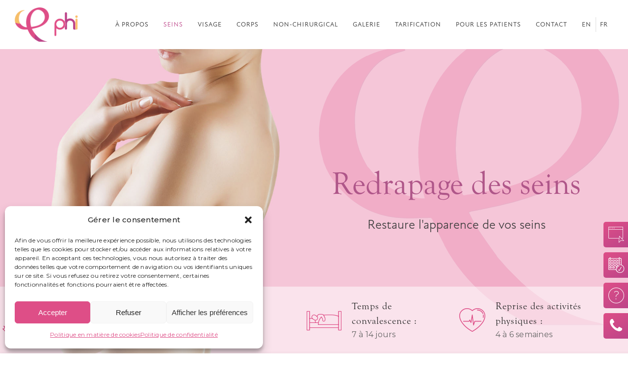

--- FILE ---
content_type: text/html; charset=UTF-8
request_url: https://www.phisurgery.ca/fr/service/redrapage-des-seins/
body_size: 34059
content:
	<!DOCTYPE html>
<html lang="fr-FR">
<head>
	<meta charset="UTF-8" />
	
				<meta name="viewport" content="width=device-width,initial-scale=1,user-scalable=no">
		
            
                        <link rel="shortcut icon" type="image/x-icon" href="https://phisurgery.ca/wp-content/uploads/2022/05/phi-logo.png">
            <link rel="apple-touch-icon" href="https://phisurgery.ca/wp-content/uploads/2022/05/phi-logo.png"/>
        
	<link rel="profile" href="http://gmpg.org/xfn/11" />
	<link rel="pingback" href="https://www.phisurgery.ca/xmlrpc.php" />

	<meta name='robots' content='index, follow, max-image-preview:large, max-snippet:-1, max-video-preview:-1' />

	<!-- This site is optimized with the Yoast SEO plugin v26.2 - https://yoast.com/wordpress/plugins/seo/ -->
	<title>Redrapage des seins | Chirurgie Plastique à Montréal</title>
	<meta name="description" content="Redrapage des seins | Chirurgie Plastique et Esthétique à Montréal par la Dre Perry Gdalevitch, plasticienne" />
	<link rel="canonical" href="https://www.phisurgery.ca/fr/service/redrapage-des-seins/" />
	<meta property="og:locale" content="fr_FR" />
	<meta property="og:type" content="article" />
	<meta property="og:title" content="Redrapage des seins | Chirurgie Plastique à Montréal" />
	<meta property="og:description" content="Redrapage des seins | Chirurgie Plastique et Esthétique à Montréal par la Dre Perry Gdalevitch, plasticienne" />
	<meta property="og:url" content="https://www.phisurgery.ca/fr/service/redrapage-des-seins/" />
	<meta property="og:site_name" content="Chirurgie Plastique Phi" />
	<meta property="article:publisher" content="https://www.facebook.com/profile.php?id=100076054756282" />
	<meta property="article:modified_time" content="2025-10-28T16:23:28+00:00" />
	<meta property="og:image" content="https://www.phisurgery.ca/wp-content/uploads/2022/05/breast-lift.jpg" />
	<meta property="og:image:width" content="1920" />
	<meta property="og:image:height" content="980" />
	<meta property="og:image:type" content="image/jpeg" />
	<meta name="twitter:card" content="summary_large_image" />
	<meta name="twitter:label1" content="Durée de lecture estimée" />
	<meta name="twitter:data1" content="10 minutes" />
	<script type="application/ld+json" class="yoast-schema-graph">{"@context":"https://schema.org","@graph":[{"@type":"WebPage","@id":"https://www.phisurgery.ca/fr/service/redrapage-des-seins/","url":"https://www.phisurgery.ca/fr/service/redrapage-des-seins/","name":"Redrapage des seins | Chirurgie Plastique à Montréal","isPartOf":{"@id":"https://www.phisurgery.ca/fr/#website"},"primaryImageOfPage":{"@id":"https://www.phisurgery.ca/fr/service/redrapage-des-seins/#primaryimage"},"image":{"@id":"https://www.phisurgery.ca/fr/service/redrapage-des-seins/#primaryimage"},"thumbnailUrl":"https://www.phisurgery.ca/wp-content/uploads/2022/05/breast-lift.jpg","datePublished":"2022-05-23T16:59:28+00:00","dateModified":"2025-10-28T16:23:28+00:00","description":"Redrapage des seins | Chirurgie Plastique et Esthétique à Montréal par la Dre Perry Gdalevitch, plasticienne","breadcrumb":{"@id":"https://www.phisurgery.ca/fr/service/redrapage-des-seins/#breadcrumb"},"inLanguage":"fr-FR","potentialAction":[{"@type":"ReadAction","target":["https://www.phisurgery.ca/fr/service/redrapage-des-seins/"]}]},{"@type":"ImageObject","inLanguage":"fr-FR","@id":"https://www.phisurgery.ca/fr/service/redrapage-des-seins/#primaryimage","url":"https://www.phisurgery.ca/wp-content/uploads/2022/05/breast-lift.jpg","contentUrl":"https://www.phisurgery.ca/wp-content/uploads/2022/05/breast-lift.jpg","width":1920,"height":980},{"@type":"BreadcrumbList","@id":"https://www.phisurgery.ca/fr/service/redrapage-des-seins/#breadcrumb","itemListElement":[{"@type":"ListItem","position":1,"name":"Home","item":"https://www.phisurgery.ca/fr/"},{"@type":"ListItem","position":2,"name":"Redrapage des seins"}]},{"@type":"WebSite","@id":"https://www.phisurgery.ca/fr/#website","url":"https://www.phisurgery.ca/fr/","name":"PHI Plastic Surgery","description":"","publisher":{"@id":"https://www.phisurgery.ca/fr/#organization"},"potentialAction":[{"@type":"SearchAction","target":{"@type":"EntryPoint","urlTemplate":"https://www.phisurgery.ca/fr/?s={search_term_string}"},"query-input":{"@type":"PropertyValueSpecification","valueRequired":true,"valueName":"search_term_string"}}],"inLanguage":"fr-FR"},{"@type":"Organization","@id":"https://www.phisurgery.ca/fr/#organization","name":"PHI Plastic Surgery","url":"https://www.phisurgery.ca/fr/","logo":{"@type":"ImageObject","inLanguage":"fr-FR","@id":"https://www.phisurgery.ca/fr/#/schema/logo/image/","url":"https://phisurgery.ca/wp-content/uploads/2022/07/phi-logo-letters.png","contentUrl":"https://phisurgery.ca/wp-content/uploads/2022/07/phi-logo-letters.png","width":240,"height":240,"caption":"PHI Plastic Surgery"},"image":{"@id":"https://www.phisurgery.ca/fr/#/schema/logo/image/"},"sameAs":["https://www.facebook.com/profile.php?id=100076054756282","https://www.instagram.com/phisurgery/","https://www.linkedin.com/company/phisurgery","https://www.ratemds.com/doctor-ratings/3508573/Dr-Perry-Gdalevitch-Vancouver-BC.html"]}]}</script>
	<!-- / Yoast SEO plugin. -->


<link rel='dns-prefetch' href='//cdn.jsdelivr.net' />
<link rel='dns-prefetch' href='//unpkg.com' />
<link rel='dns-prefetch' href='//www.google.com' />
<link rel='dns-prefetch' href='//fonts.googleapis.com' />
<link rel="alternate" type="application/rss+xml" title="Chirurgie Plastique Phi &raquo; Flux" href="https://www.phisurgery.ca/fr/feed/" />
<link rel="alternate" type="application/rss+xml" title="Chirurgie Plastique Phi &raquo; Flux des commentaires" href="https://www.phisurgery.ca/fr/comments/feed/" />
<link rel="alternate" type="application/rss+xml" title="Chirurgie Plastique Phi &raquo; Redrapage des seins Flux des commentaires" href="https://www.phisurgery.ca/fr/service/redrapage-des-seins/feed/" />
<link rel="alternate" title="oEmbed (JSON)" type="application/json+oembed" href="https://www.phisurgery.ca/fr/wp-json/oembed/1.0/embed?url=https%3A%2F%2Fwww.phisurgery.ca%2Ffr%2Fservice%2Fredrapage-des-seins%2F" />
<link rel="alternate" title="oEmbed (XML)" type="text/xml+oembed" href="https://www.phisurgery.ca/fr/wp-json/oembed/1.0/embed?url=https%3A%2F%2Fwww.phisurgery.ca%2Ffr%2Fservice%2Fredrapage-des-seins%2F&#038;format=xml" />
<style id='wp-img-auto-sizes-contain-inline-css' type='text/css'>
img:is([sizes=auto i],[sizes^="auto," i]){contain-intrinsic-size:3000px 1500px}
/*# sourceURL=wp-img-auto-sizes-contain-inline-css */
</style>
<style id='wp-emoji-styles-inline-css' type='text/css'>

	img.wp-smiley, img.emoji {
		display: inline !important;
		border: none !important;
		box-shadow: none !important;
		height: 1em !important;
		width: 1em !important;
		margin: 0 0.07em !important;
		vertical-align: -0.1em !important;
		background: none !important;
		padding: 0 !important;
	}
/*# sourceURL=wp-emoji-styles-inline-css */
</style>
<link rel='stylesheet' id='wp-block-library-css' href='https://www.phisurgery.ca/wp-includes/css/dist/block-library/style.min.css?ver=6.9' type='text/css' media='all' />
<style id='global-styles-inline-css' type='text/css'>
:root{--wp--preset--aspect-ratio--square: 1;--wp--preset--aspect-ratio--4-3: 4/3;--wp--preset--aspect-ratio--3-4: 3/4;--wp--preset--aspect-ratio--3-2: 3/2;--wp--preset--aspect-ratio--2-3: 2/3;--wp--preset--aspect-ratio--16-9: 16/9;--wp--preset--aspect-ratio--9-16: 9/16;--wp--preset--color--black: #000000;--wp--preset--color--cyan-bluish-gray: #abb8c3;--wp--preset--color--white: #ffffff;--wp--preset--color--pale-pink: #f78da7;--wp--preset--color--vivid-red: #cf2e2e;--wp--preset--color--luminous-vivid-orange: #ff6900;--wp--preset--color--luminous-vivid-amber: #fcb900;--wp--preset--color--light-green-cyan: #7bdcb5;--wp--preset--color--vivid-green-cyan: #00d084;--wp--preset--color--pale-cyan-blue: #8ed1fc;--wp--preset--color--vivid-cyan-blue: #0693e3;--wp--preset--color--vivid-purple: #9b51e0;--wp--preset--gradient--vivid-cyan-blue-to-vivid-purple: linear-gradient(135deg,rgb(6,147,227) 0%,rgb(155,81,224) 100%);--wp--preset--gradient--light-green-cyan-to-vivid-green-cyan: linear-gradient(135deg,rgb(122,220,180) 0%,rgb(0,208,130) 100%);--wp--preset--gradient--luminous-vivid-amber-to-luminous-vivid-orange: linear-gradient(135deg,rgb(252,185,0) 0%,rgb(255,105,0) 100%);--wp--preset--gradient--luminous-vivid-orange-to-vivid-red: linear-gradient(135deg,rgb(255,105,0) 0%,rgb(207,46,46) 100%);--wp--preset--gradient--very-light-gray-to-cyan-bluish-gray: linear-gradient(135deg,rgb(238,238,238) 0%,rgb(169,184,195) 100%);--wp--preset--gradient--cool-to-warm-spectrum: linear-gradient(135deg,rgb(74,234,220) 0%,rgb(151,120,209) 20%,rgb(207,42,186) 40%,rgb(238,44,130) 60%,rgb(251,105,98) 80%,rgb(254,248,76) 100%);--wp--preset--gradient--blush-light-purple: linear-gradient(135deg,rgb(255,206,236) 0%,rgb(152,150,240) 100%);--wp--preset--gradient--blush-bordeaux: linear-gradient(135deg,rgb(254,205,165) 0%,rgb(254,45,45) 50%,rgb(107,0,62) 100%);--wp--preset--gradient--luminous-dusk: linear-gradient(135deg,rgb(255,203,112) 0%,rgb(199,81,192) 50%,rgb(65,88,208) 100%);--wp--preset--gradient--pale-ocean: linear-gradient(135deg,rgb(255,245,203) 0%,rgb(182,227,212) 50%,rgb(51,167,181) 100%);--wp--preset--gradient--electric-grass: linear-gradient(135deg,rgb(202,248,128) 0%,rgb(113,206,126) 100%);--wp--preset--gradient--midnight: linear-gradient(135deg,rgb(2,3,129) 0%,rgb(40,116,252) 100%);--wp--preset--font-size--small: 13px;--wp--preset--font-size--medium: 20px;--wp--preset--font-size--large: 36px;--wp--preset--font-size--x-large: 42px;--wp--preset--spacing--20: 0.44rem;--wp--preset--spacing--30: 0.67rem;--wp--preset--spacing--40: 1rem;--wp--preset--spacing--50: 1.5rem;--wp--preset--spacing--60: 2.25rem;--wp--preset--spacing--70: 3.38rem;--wp--preset--spacing--80: 5.06rem;--wp--preset--shadow--natural: 6px 6px 9px rgba(0, 0, 0, 0.2);--wp--preset--shadow--deep: 12px 12px 50px rgba(0, 0, 0, 0.4);--wp--preset--shadow--sharp: 6px 6px 0px rgba(0, 0, 0, 0.2);--wp--preset--shadow--outlined: 6px 6px 0px -3px rgb(255, 255, 255), 6px 6px rgb(0, 0, 0);--wp--preset--shadow--crisp: 6px 6px 0px rgb(0, 0, 0);}:where(.is-layout-flex){gap: 0.5em;}:where(.is-layout-grid){gap: 0.5em;}body .is-layout-flex{display: flex;}.is-layout-flex{flex-wrap: wrap;align-items: center;}.is-layout-flex > :is(*, div){margin: 0;}body .is-layout-grid{display: grid;}.is-layout-grid > :is(*, div){margin: 0;}:where(.wp-block-columns.is-layout-flex){gap: 2em;}:where(.wp-block-columns.is-layout-grid){gap: 2em;}:where(.wp-block-post-template.is-layout-flex){gap: 1.25em;}:where(.wp-block-post-template.is-layout-grid){gap: 1.25em;}.has-black-color{color: var(--wp--preset--color--black) !important;}.has-cyan-bluish-gray-color{color: var(--wp--preset--color--cyan-bluish-gray) !important;}.has-white-color{color: var(--wp--preset--color--white) !important;}.has-pale-pink-color{color: var(--wp--preset--color--pale-pink) !important;}.has-vivid-red-color{color: var(--wp--preset--color--vivid-red) !important;}.has-luminous-vivid-orange-color{color: var(--wp--preset--color--luminous-vivid-orange) !important;}.has-luminous-vivid-amber-color{color: var(--wp--preset--color--luminous-vivid-amber) !important;}.has-light-green-cyan-color{color: var(--wp--preset--color--light-green-cyan) !important;}.has-vivid-green-cyan-color{color: var(--wp--preset--color--vivid-green-cyan) !important;}.has-pale-cyan-blue-color{color: var(--wp--preset--color--pale-cyan-blue) !important;}.has-vivid-cyan-blue-color{color: var(--wp--preset--color--vivid-cyan-blue) !important;}.has-vivid-purple-color{color: var(--wp--preset--color--vivid-purple) !important;}.has-black-background-color{background-color: var(--wp--preset--color--black) !important;}.has-cyan-bluish-gray-background-color{background-color: var(--wp--preset--color--cyan-bluish-gray) !important;}.has-white-background-color{background-color: var(--wp--preset--color--white) !important;}.has-pale-pink-background-color{background-color: var(--wp--preset--color--pale-pink) !important;}.has-vivid-red-background-color{background-color: var(--wp--preset--color--vivid-red) !important;}.has-luminous-vivid-orange-background-color{background-color: var(--wp--preset--color--luminous-vivid-orange) !important;}.has-luminous-vivid-amber-background-color{background-color: var(--wp--preset--color--luminous-vivid-amber) !important;}.has-light-green-cyan-background-color{background-color: var(--wp--preset--color--light-green-cyan) !important;}.has-vivid-green-cyan-background-color{background-color: var(--wp--preset--color--vivid-green-cyan) !important;}.has-pale-cyan-blue-background-color{background-color: var(--wp--preset--color--pale-cyan-blue) !important;}.has-vivid-cyan-blue-background-color{background-color: var(--wp--preset--color--vivid-cyan-blue) !important;}.has-vivid-purple-background-color{background-color: var(--wp--preset--color--vivid-purple) !important;}.has-black-border-color{border-color: var(--wp--preset--color--black) !important;}.has-cyan-bluish-gray-border-color{border-color: var(--wp--preset--color--cyan-bluish-gray) !important;}.has-white-border-color{border-color: var(--wp--preset--color--white) !important;}.has-pale-pink-border-color{border-color: var(--wp--preset--color--pale-pink) !important;}.has-vivid-red-border-color{border-color: var(--wp--preset--color--vivid-red) !important;}.has-luminous-vivid-orange-border-color{border-color: var(--wp--preset--color--luminous-vivid-orange) !important;}.has-luminous-vivid-amber-border-color{border-color: var(--wp--preset--color--luminous-vivid-amber) !important;}.has-light-green-cyan-border-color{border-color: var(--wp--preset--color--light-green-cyan) !important;}.has-vivid-green-cyan-border-color{border-color: var(--wp--preset--color--vivid-green-cyan) !important;}.has-pale-cyan-blue-border-color{border-color: var(--wp--preset--color--pale-cyan-blue) !important;}.has-vivid-cyan-blue-border-color{border-color: var(--wp--preset--color--vivid-cyan-blue) !important;}.has-vivid-purple-border-color{border-color: var(--wp--preset--color--vivid-purple) !important;}.has-vivid-cyan-blue-to-vivid-purple-gradient-background{background: var(--wp--preset--gradient--vivid-cyan-blue-to-vivid-purple) !important;}.has-light-green-cyan-to-vivid-green-cyan-gradient-background{background: var(--wp--preset--gradient--light-green-cyan-to-vivid-green-cyan) !important;}.has-luminous-vivid-amber-to-luminous-vivid-orange-gradient-background{background: var(--wp--preset--gradient--luminous-vivid-amber-to-luminous-vivid-orange) !important;}.has-luminous-vivid-orange-to-vivid-red-gradient-background{background: var(--wp--preset--gradient--luminous-vivid-orange-to-vivid-red) !important;}.has-very-light-gray-to-cyan-bluish-gray-gradient-background{background: var(--wp--preset--gradient--very-light-gray-to-cyan-bluish-gray) !important;}.has-cool-to-warm-spectrum-gradient-background{background: var(--wp--preset--gradient--cool-to-warm-spectrum) !important;}.has-blush-light-purple-gradient-background{background: var(--wp--preset--gradient--blush-light-purple) !important;}.has-blush-bordeaux-gradient-background{background: var(--wp--preset--gradient--blush-bordeaux) !important;}.has-luminous-dusk-gradient-background{background: var(--wp--preset--gradient--luminous-dusk) !important;}.has-pale-ocean-gradient-background{background: var(--wp--preset--gradient--pale-ocean) !important;}.has-electric-grass-gradient-background{background: var(--wp--preset--gradient--electric-grass) !important;}.has-midnight-gradient-background{background: var(--wp--preset--gradient--midnight) !important;}.has-small-font-size{font-size: var(--wp--preset--font-size--small) !important;}.has-medium-font-size{font-size: var(--wp--preset--font-size--medium) !important;}.has-large-font-size{font-size: var(--wp--preset--font-size--large) !important;}.has-x-large-font-size{font-size: var(--wp--preset--font-size--x-large) !important;}
/*# sourceURL=global-styles-inline-css */
</style>

<style id='classic-theme-styles-inline-css' type='text/css'>
/*! This file is auto-generated */
.wp-block-button__link{color:#fff;background-color:#32373c;border-radius:9999px;box-shadow:none;text-decoration:none;padding:calc(.667em + 2px) calc(1.333em + 2px);font-size:1.125em}.wp-block-file__button{background:#32373c;color:#fff;text-decoration:none}
/*# sourceURL=/wp-includes/css/classic-themes.min.css */
</style>
<link rel='stylesheet' id='contact-form-7-css' href='https://www.phisurgery.ca/wp-content/plugins/contact-form-7/includes/css/styles.css?ver=5.5.6' type='text/css' media='all' />
<link rel='stylesheet' id='wpml-menu-item-0-css' href='https://www.phisurgery.ca/wp-content/plugins/sitepress-multilingual-cms/templates/language-switchers/menu-item/style.min.css?ver=1' type='text/css' media='all' />
<link rel='stylesheet' id='cmplz-general-css' href='https://www.phisurgery.ca/wp-content/plugins/complianz-gdpr/assets/css/cookieblocker.min.css?ver=1761678963' type='text/css' media='all' />
<link rel='stylesheet' id='mediaelement-css' href='https://www.phisurgery.ca/wp-includes/js/mediaelement/mediaelementplayer-legacy.min.css?ver=4.2.17' type='text/css' media='all' />
<link rel='stylesheet' id='wp-mediaelement-css' href='https://www.phisurgery.ca/wp-includes/js/mediaelement/wp-mediaelement.min.css?ver=6.9' type='text/css' media='all' />
<link rel='stylesheet' id='bridge-default-style-css' href='https://www.phisurgery.ca/wp-content/themes/bridge/style.css?ver=6.9' type='text/css' media='all' />
<link rel='stylesheet' id='bridge-qode-font_awesome-css' href='https://www.phisurgery.ca/wp-content/themes/bridge/css/font-awesome/css/font-awesome.min.css?ver=6.9' type='text/css' media='all' />
<link rel='stylesheet' id='bridge-qode-font_elegant-css' href='https://www.phisurgery.ca/wp-content/themes/bridge/css/elegant-icons/style.min.css?ver=6.9' type='text/css' media='all' />
<link rel='stylesheet' id='bridge-qode-linea_icons-css' href='https://www.phisurgery.ca/wp-content/themes/bridge/css/linea-icons/style.css?ver=6.9' type='text/css' media='all' />
<link rel='stylesheet' id='bridge-qode-dripicons-css' href='https://www.phisurgery.ca/wp-content/themes/bridge/css/dripicons/dripicons.css?ver=6.9' type='text/css' media='all' />
<link rel='stylesheet' id='bridge-qode-kiko-css' href='https://www.phisurgery.ca/wp-content/themes/bridge/css/kiko/kiko-all.css?ver=6.9' type='text/css' media='all' />
<link rel='stylesheet' id='bridge-qode-font_awesome_5-css' href='https://www.phisurgery.ca/wp-content/themes/bridge/css/font-awesome-5/css/font-awesome-5.min.css?ver=6.9' type='text/css' media='all' />
<link rel='stylesheet' id='bridge-stylesheet-css' href='https://www.phisurgery.ca/wp-content/themes/bridge/css/stylesheet.min.css?ver=6.9' type='text/css' media='all' />
<style id='bridge-stylesheet-inline-css' type='text/css'>
   .postid-3987.disabled_footer_top .footer_top_holder, .postid-3987.disabled_footer_bottom .footer_bottom_holder { display: none;}


/*# sourceURL=bridge-stylesheet-inline-css */
</style>
<link rel='stylesheet' id='bridge-print-css' href='https://www.phisurgery.ca/wp-content/themes/bridge/css/print.css?ver=6.9' type='text/css' media='all' />
<link rel='stylesheet' id='bridge-style-dynamic-css' href='https://www.phisurgery.ca/wp-content/themes/bridge/css/style_dynamic.css?ver=1662387583' type='text/css' media='all' />
<link rel='stylesheet' id='bridge-responsive-css' href='https://www.phisurgery.ca/wp-content/themes/bridge/css/responsive.min.css?ver=6.9' type='text/css' media='all' />
<link rel='stylesheet' id='bridge-style-dynamic-responsive-css' href='https://www.phisurgery.ca/wp-content/themes/bridge/css/style_dynamic_responsive.css?ver=1662387583' type='text/css' media='all' />
<link rel='stylesheet' id='js_composer_front-css' href='https://www.phisurgery.ca/wp-content/plugins/js_composer/assets/css/js_composer.min.css?ver=6.7.0' type='text/css' media='all' />
<link rel='stylesheet' id='bridge-style-handle-google-fonts-css' href='https://fonts.googleapis.com/css?family=Raleway%3A100%2C200%2C300%2C400%2C500%2C600%2C700%2C800%2C900%2C100italic%2C300italic%2C400italic%2C700italic%7CMontserrat%3A100%2C200%2C300%2C400%2C500%2C600%2C700%2C800%2C900%2C100italic%2C300italic%2C400italic%2C700italic&#038;subset=latin%2Clatin-ext&#038;ver=1.0.0' type='text/css' media='all' />
<link rel='stylesheet' id='bridge-core-dashboard-style-css' href='https://www.phisurgery.ca/wp-content/plugins/bridge-core/modules/core-dashboard/assets/css/core-dashboard.min.css?ver=6.9' type='text/css' media='all' />
<link rel='stylesheet' id='popup-maker-site-css' href='//www.phisurgery.ca/wp-content/uploads/pum/pum-site-styles.css?generated=1668781167&#038;ver=1.16.7' type='text/css' media='all' />
<link rel='stylesheet' id='bridge-childstyle-css' href='https://www.phisurgery.ca/wp-content/themes/bridge-child/style.css?ver=1762805138' type='text/css' media='all' />
<link rel='stylesheet' id='owl-style-css' href='https://cdn.jsdelivr.net/npm/owl.carousel@2.3.4/dist/assets/owl.carousel.min.css?ver=1.0' type='text/css' media='all' />
<link rel='stylesheet' id='select2-style-css' href='https://cdn.jsdelivr.net/npm/select2@4.1.0-rc.0/dist/css/select2.min.css?ver=1.0' type='text/css' media='all' />
<link rel='stylesheet' id='owl-theme-css' href='https://cdn.jsdelivr.net/npm/owl.carousel@2.3.4/dist/assets/owl.theme.default.min.css?ver=1.0' type='text/css' media='all' />
<link rel='stylesheet' id='twentytwenty-css' href='https://cdn.jsdelivr.net/npm/zurb-twentytwenty@0.1.1/css/twentytwenty.css?ver=6.9' type='text/css' media='all' />
<link rel='stylesheet' id='cf7cf-style-css' href='https://www.phisurgery.ca/wp-content/plugins/cf7-conditional-fields/style.css?ver=2.1.2' type='text/css' media='all' />
<script type="text/javascript" id="wpml-cookie-js-extra">
/* <![CDATA[ */
var wpml_cookies = {"wp-wpml_current_language":{"value":"fr","expires":1,"path":"/"}};
var wpml_cookies = {"wp-wpml_current_language":{"value":"fr","expires":1,"path":"/"}};
//# sourceURL=wpml-cookie-js-extra
/* ]]> */
</script>
<script type="text/javascript" src="https://www.phisurgery.ca/wp-content/plugins/sitepress-multilingual-cms/res/js/cookies/language-cookie.js?ver=484900" id="wpml-cookie-js" defer="defer" data-wp-strategy="defer"></script>
<script type="text/javascript" src="https://www.phisurgery.ca/wp-includes/js/jquery/jquery.min.js?ver=3.7.1" id="jquery-core-js"></script>
<script type="text/javascript" src="https://www.phisurgery.ca/wp-includes/js/jquery/jquery-migrate.min.js?ver=3.4.1" id="jquery-migrate-js"></script>
<script type="text/javascript" src="https://unpkg.com/imagesloaded@4/imagesloaded.pkgd.min.js?ver=6.9" id="imgloaded-js"></script>
<script type="text/javascript" src="https://cdn.jsdelivr.net/npm/select2@4.1.0-rc.0/dist/js/select2.min.js?ver=6.9" id="select2-js"></script>
<script type="text/javascript" src="https://cdn.jsdelivr.net/npm/jquery.scrollto@2.1.2/jquery.scrollTo.min.js?ver=1.1" id="scrolltojs-js"></script>
<link rel="https://api.w.org/" href="https://www.phisurgery.ca/fr/wp-json/" /><link rel="EditURI" type="application/rsd+xml" title="RSD" href="https://www.phisurgery.ca/xmlrpc.php?rsd" />
<meta name="generator" content="WordPress 6.9" />
<link rel='shortlink' href='https://www.phisurgery.ca/fr/?p=3987' />
<meta name="generator" content="WPML ver:4.8.4 stt:1,4;" />

<!--BEGIN: TRACKING CODE MANAGER (v2.0.16) BY INTELLYWP.COM IN HEAD//-->
<!-- Google Tag Manager -->
<script>(function(w,d,s,l,i){w[l]=w[l]||[];w[l].push({'gtm.start':
new Date().getTime(),event:'gtm.js'});var f=d.getElementsByTagName(s)[0],
j=d.createElement(s),dl=l!='dataLayer'?'&l='+l:'';j.async=true;j.src=
'https://www.googletagmanager.com/gtm.js?id='+i+dl;f.parentNode.insertBefore(j,f);
})(window,document,'script','dataLayer','GTM-MTMXHHV');</script>
<!-- End Google Tag Manager -->
<!--END: https://wordpress.org/plugins/tracking-code-manager IN HEAD//-->			<style>.cmplz-hidden {
					display: none !important;
				}</style><meta name="generator" content="Powered by WPBakery Page Builder - drag and drop page builder for WordPress."/>
<meta name="generator" content="Powered by Slider Revolution 6.5.5 - responsive, Mobile-Friendly Slider Plugin for WordPress with comfortable drag and drop interface." />
<script type="text/javascript">function setREVStartSize(e){
			//window.requestAnimationFrame(function() {				 
				window.RSIW = window.RSIW===undefined ? window.innerWidth : window.RSIW;	
				window.RSIH = window.RSIH===undefined ? window.innerHeight : window.RSIH;	
				try {								
					var pw = document.getElementById(e.c).parentNode.offsetWidth,
						newh;
					pw = pw===0 || isNaN(pw) ? window.RSIW : pw;
					e.tabw = e.tabw===undefined ? 0 : parseInt(e.tabw);
					e.thumbw = e.thumbw===undefined ? 0 : parseInt(e.thumbw);
					e.tabh = e.tabh===undefined ? 0 : parseInt(e.tabh);
					e.thumbh = e.thumbh===undefined ? 0 : parseInt(e.thumbh);
					e.tabhide = e.tabhide===undefined ? 0 : parseInt(e.tabhide);
					e.thumbhide = e.thumbhide===undefined ? 0 : parseInt(e.thumbhide);
					e.mh = e.mh===undefined || e.mh=="" || e.mh==="auto" ? 0 : parseInt(e.mh,0);		
					if(e.layout==="fullscreen" || e.l==="fullscreen") 						
						newh = Math.max(e.mh,window.RSIH);					
					else{					
						e.gw = Array.isArray(e.gw) ? e.gw : [e.gw];
						for (var i in e.rl) if (e.gw[i]===undefined || e.gw[i]===0) e.gw[i] = e.gw[i-1];					
						e.gh = e.el===undefined || e.el==="" || (Array.isArray(e.el) && e.el.length==0)? e.gh : e.el;
						e.gh = Array.isArray(e.gh) ? e.gh : [e.gh];
						for (var i in e.rl) if (e.gh[i]===undefined || e.gh[i]===0) e.gh[i] = e.gh[i-1];
											
						var nl = new Array(e.rl.length),
							ix = 0,						
							sl;					
						e.tabw = e.tabhide>=pw ? 0 : e.tabw;
						e.thumbw = e.thumbhide>=pw ? 0 : e.thumbw;
						e.tabh = e.tabhide>=pw ? 0 : e.tabh;
						e.thumbh = e.thumbhide>=pw ? 0 : e.thumbh;					
						for (var i in e.rl) nl[i] = e.rl[i]<window.RSIW ? 0 : e.rl[i];
						sl = nl[0];									
						for (var i in nl) if (sl>nl[i] && nl[i]>0) { sl = nl[i]; ix=i;}															
						var m = pw>(e.gw[ix]+e.tabw+e.thumbw) ? 1 : (pw-(e.tabw+e.thumbw)) / (e.gw[ix]);					
						newh =  (e.gh[ix] * m) + (e.tabh + e.thumbh);
					}
					var el = document.getElementById(e.c);
					if (el!==null && el) el.style.height = newh+"px";					
					el = document.getElementById(e.c+"_wrapper");
					if (el!==null && el) {
						el.style.height = newh+"px";
						el.style.display = "block";
					}
				} catch(e){
					console.log("Failure at Presize of Slider:" + e)
				}					   
			//});
		  };</script>
		<style type="text/css" id="wp-custom-css">
			.otgs-development-site-front-end {
	display:none;
}
#back_to_top {
	bottom: 300px;
}
#nav-menu-item-4144 {
	break-after: column;
}
#vid .vc_inner + .vc_inner {
	margin-top: 60px;
}		</style>
		<noscript><style> .wpb_animate_when_almost_visible { opacity: 1; }</style></noscript><link rel='stylesheet' id='rs-plugin-settings-css' href='https://www.phisurgery.ca/wp-content/plugins/revslider/public/assets/css/rs6.css?ver=6.5.5' type='text/css' media='all' />
<style id='rs-plugin-settings-inline-css' type='text/css'>
		#rev_slider_3_2_wrapper .zeus .tp-tab{opacity:1; box-sizing:border-box}#rev_slider_3_2_wrapper .zeus .tp-tab-title{display:block;text-align:center;background:rgba(0,0,0,0.25);font-family:'Roboto Slab',serif; font-weight:700; font-size:13px; line-height:13px;color:#ffffff; padding:9px 10px}#rev_slider_3_2_wrapper .zeus .tp-tab.rs-touchhover .tp-tab-title,#rev_slider_3_2_wrapper .zeus .tp-tab.selected .tp-tab-title{color:#000000; background:#ffffff}
/*# sourceURL=rs-plugin-settings-inline-css */
</style>
</head>

<body class="wp-singular procedure-template procedure-template-full_width procedure-template-full_width-php single single-procedure postid-3987 wp-theme-bridge wp-child-theme-bridge-child bridge-core-2.9.1  qode-title-hidden qode_grid_1400 qode-child-theme-ver-1.0.0 qode-theme-ver-27.5 qode-theme-bridge qode_header_in_grid qode-wpml-enabled wpb-js-composer js-comp-ver-6.7.0 vc_responsive" itemscope itemtype="http://schema.org/WebPage">



<!--BEGIN: TRACKING CODE MANAGER (v2.0.16) BY INTELLYWP.COM IN BODY//-->
<!-- Google Tag Manager (noscript) -->
<noscript><iframe src="https://www.googletagmanager.com/ns.html?id=GTM-MTMXHHV" height="0" width="0"></iframe></noscript>
<!-- End Google Tag Manager (noscript) -->
<!--END: https://wordpress.org/plugins/tracking-code-manager IN BODY//-->

<div class="wrapper">
	<div class="wrapper_inner">

    
		<!-- Google Analytics start -->
				<!-- Google Analytics end -->

		
	<header class=" scroll_header_top_area  stick scrolled_not_transparent page_header">
	<div class="header_inner clearfix">
				<div class="header_top_bottom_holder">
			
			<div class="header_bottom clearfix" style='' >
								<div class="container">
					<div class="container_inner clearfix">
																				<div class="header_inner_left">
																	<div class="mobile_menu_button">
		<span>
			<i class="qodef-icon-linea-icon icon-arrows-hamburger-2 " ></i>		</span>
	</div>
								<div class="logo_wrapper" >
	<div class="q_logo">
		<a itemprop="url" href="https://www.phisurgery.ca/fr/" >
             <img itemprop="image" class="normal" src="https://phisurgery.ca/wp-content/uploads/2022/05/phi-logo.png" alt="Logo"> 			 <img itemprop="image" class="light" src="https://phisurgery.ca/wp-content/uploads/2022/05/phi-logo.png" alt="Logo"/> 			 <img itemprop="image" class="dark" src="https://phisurgery.ca/wp-content/uploads/2022/05/phi-logo.png" alt="Logo"/> 			 <img itemprop="image" class="sticky" src="https://phisurgery.ca/wp-content/uploads/2022/05/phi-logo.png" alt="Logo"/> 			 <img itemprop="image" class="mobile" src="https://phisurgery.ca/wp-content/uploads/2022/05/phi-logo.png" alt="Logo"/> 						<div class="nana"><h4><img src="/wp-content/uploads/2022/07/phi-logo-letters.png">  <em>CHIRURGIE <br/> PLASTIQUE</em></h4>
</div>
		</a>
	</div>
	</div>															</div>
															<div class="header_inner_right">
									<div class="side_menu_button_wrapper right">
																														<div class="side_menu_button">
																																	
										</div>
									</div>
								</div>
							
							
							<nav class="main_menu drop_down right">
								<ul id="menu-main-french" class=""><li id="nav-menu-item-3945" class="menu-item menu-item-type-custom menu-item-object-custom menu-item-has-children  has_sub narrow"><a href="https://phisurgery.ca/fr/clinique-de-operation-plastique-phi/" class=""><i class="menu_icon blank fa"></i><span>À PROPOS</span><span class="plus"></span></a>
<div class="second"><div class="inner"><ul>
	<li id="nav-menu-item-4045" class="menu-item menu-item-type-post_type menu-item-object-page "><a href="https://www.phisurgery.ca/fr/rencontrez-dre-perry-gdalevitch/" class=""><i class="menu_icon blank fa"></i><span>Rencontrez Dre Perry Gdalevitch</span><span class="plus"></span></a></li>
	<li id="nav-menu-item-4046" class="menu-item menu-item-type-post_type menu-item-object-page "><a href="https://www.phisurgery.ca/fr/clinique-de-chirurgie-plastique-phi/" class=""><i class="menu_icon blank fa"></i><span>Clinique de opération plastique Phi</span><span class="plus"></span></a></li>
	<li id="nav-menu-item-3946" class="menu-item menu-item-type-post_type menu-item-object-page "><a href="https://www.phisurgery.ca/fr/notre-equipe/" class=""><i class="menu_icon blank fa"></i><span>Notre équipe</span><span class="plus"></span></a></li>
</ul></div></div>
</li>
<li id="nav-menu-item-3947" class="cols-2 menu-item menu-item-type-custom menu-item-object-custom current-menu-ancestor current-menu-parent menu-item-has-children active has_sub narrow"><a href="https://phisurgery.ca/fr/seins/" class=" current "><i class="menu_icon blank fa"></i><span>SEINS</span><span class="plus"></span></a>
<div class="second"><div class="inner"><ul>
	<li id="nav-menu-item-4047" class="menu-item menu-item-type-post_type menu-item-object-procedure "><a href="https://www.phisurgery.ca/fr/service/augmentation-mammaire/" class=""><i class="menu_icon blank fa"></i><span>Augmentation mammaire</span><span class="plus"></span></a></li>
	<li id="nav-menu-item-3948" class="menu-item menu-item-type-post_type menu-item-object-procedure "><a href="https://www.phisurgery.ca/fr/service/redrapage-des-seins-avec-augmentation/" class=""><i class="menu_icon blank fa"></i><span>Redrapage des seins avec augmentation</span><span class="plus"></span></a></li>
	<li id="nav-menu-item-4048" class="menu-item menu-item-type-post_type menu-item-object-procedure current-menu-item "><a href="https://www.phisurgery.ca/fr/service/redrapage-des-seins/" class=""><i class="menu_icon blank fa"></i><span>Redrapage des seins</span><span class="plus"></span></a></li>
	<li id="nav-menu-item-3949" class="menu-item menu-item-type-post_type menu-item-object-procedure "><a href="https://www.phisurgery.ca/fr/service/transfert-de-gras-aux-seins-lipofilling/" class=""><i class="menu_icon blank fa"></i><span>Transfert de gras aux seins (Lipofilling)</span><span class="plus"></span></a></li>
	<li id="nav-menu-item-3950" class="menu-item menu-item-type-post_type menu-item-object-procedure "><a href="https://www.phisurgery.ca/fr/service/mamelons-inverses/" class=""><i class="menu_icon blank fa"></i><span>Mamelons inversés</span><span class="plus"></span></a></li>
	<li id="nav-menu-item-3951" class="menu-item menu-item-type-post_type menu-item-object-procedure "><a href="https://www.phisurgery.ca/fr/service/correction-des-seins-tubereux/" class=""><i class="menu_icon blank fa"></i><span>Correction des seins tubéreux</span><span class="plus"></span></a></li>
	<li id="nav-menu-item-3952" class="menu-item menu-item-type-post_type menu-item-object-procedure "><a href="https://www.phisurgery.ca/fr/service/revision-des-implants/" class=""><i class="menu_icon blank fa"></i><span>Révision des implants</span><span class="plus"></span></a></li>
	<li id="nav-menu-item-4049" class="menu-item menu-item-type-post_type menu-item-object-procedure "><a href="https://www.phisurgery.ca/fr/service/reduction-mammaire-chez-les-hommes-correction-de-gynecomastie/" class=""><i class="menu_icon blank fa"></i><span>Correction de gynécomastie</span><span class="plus"></span></a></li>
</ul></div></div>
</li>
<li id="nav-menu-item-3954" class="cols-2 menu-item menu-item-type-custom menu-item-object-custom menu-item-has-children  has_sub narrow"><a href="https://phisurgery.ca/fr/visage/" class=""><i class="menu_icon blank fa"></i><span>VISAGE</span><span class="plus"></span></a>
<div class="second"><div class="inner"><ul>
	<li id="nav-menu-item-4136" class="menu-item menu-item-type-post_type menu-item-object-procedure "><a href="https://www.phisurgery.ca/fr/service/lifting-du-visage/" class=""><i class="menu_icon blank fa"></i><span>Lifting du visage</span><span class="plus"></span></a></li>
	<li id="nav-menu-item-4137" class="menu-item menu-item-type-post_type menu-item-object-procedure "><a href="https://www.phisurgery.ca/fr/service/mini-facelift/" class=""><i class="menu_icon blank fa"></i><span>Mini-facelift</span><span class="plus"></span></a></li>
	<li id="nav-menu-item-4138" class="menu-item menu-item-type-post_type menu-item-object-procedure "><a href="https://www.phisurgery.ca/fr/service/lifting-du-cou/" class=""><i class="menu_icon blank fa"></i><span>Lifting du cou</span><span class="plus"></span></a></li>
	<li id="nav-menu-item-4139" class="menu-item menu-item-type-post_type menu-item-object-procedure "><a href="https://www.phisurgery.ca/fr/service/lifting-du-sourcil-lateral/" class=""><i class="menu_icon blank fa"></i><span>Lifting du sourcil temporal</span><span class="plus"></span></a></li>
	<li id="nav-menu-item-4140" class="menu-item menu-item-type-post_type menu-item-object-procedure "><a href="https://www.phisurgery.ca/fr/service/blepharoplastie/" class=""><i class="menu_icon blank fa"></i><span>Blépharoplastie</span><span class="plus"></span></a></li>
	<li id="nav-menu-item-4141" class="menu-item menu-item-type-post_type menu-item-object-procedure "><a href="https://www.phisurgery.ca/fr/service/rhinoplastie/" class=""><i class="menu_icon blank fa"></i><span>Rhinoplastie</span><span class="plus"></span></a></li>
	<li id="nav-menu-item-4050" class="menu-item menu-item-type-post_type menu-item-object-procedure "><a href="https://www.phisurgery.ca/fr/service/lifting-des-levres/" class=""><i class="menu_icon blank fa"></i><span>Lifting des lèvres</span><span class="plus"></span></a></li>
	<li id="nav-menu-item-4051" class="menu-item menu-item-type-post_type menu-item-object-procedure "><a href="https://www.phisurgery.ca/fr/service/reduction-du-coussinet-adipeux-buccal-bichectomie/" class=""><i class="menu_icon blank fa"></i><span>Réduction du coussinet adipeux buccal (Bichectomie)</span><span class="plus"></span></a></li>
</ul></div></div>
</li>
<li id="nav-menu-item-3955" class="cols-2 menu-item menu-item-type-custom menu-item-object-custom menu-item-has-children  has_sub narrow"><a href="https://phisurgery.ca/fr/corps/" class=""><i class="menu_icon blank fa"></i><span>CORPS</span><span class="plus"></span></a>
<div class="second"><div class="inner"><ul>
	<li id="nav-menu-item-4052" class="menu-item menu-item-type-post_type menu-item-object-procedure "><a href="https://www.phisurgery.ca/fr/service/abdominoplastie/" class=""><i class="menu_icon blank fa"></i><span>Abdominoplastie</span><span class="plus"></span></a></li>
	<li id="nav-menu-item-4053" class="menu-item menu-item-type-post_type menu-item-object-procedure "><a href="https://www.phisurgery.ca/fr/service/liposuccion/" class=""><i class="menu_icon blank fa"></i><span>Liposuccion</span><span class="plus"></span></a></li>
	<li id="nav-menu-item-4054" class="menu-item menu-item-type-post_type menu-item-object-procedure "><a href="https://www.phisurgery.ca/fr/service/redrapage-des-bras-brachioplastie/" class=""><i class="menu_icon blank fa"></i><span>Redrapage des bras (Brachioplastie)</span><span class="plus"></span></a></li>
	<li id="nav-menu-item-4142" class="menu-item menu-item-type-post_type menu-item-object-procedure "><a href="https://www.phisurgery.ca/fr/service/redrapage-des-cuisses/" class=""><i class="menu_icon blank fa"></i><span>Redrapage des cuisses</span><span class="plus"></span></a></li>
	<li id="nav-menu-item-4143" class="menu-item menu-item-type-post_type menu-item-object-procedure "><a href="https://www.phisurgery.ca/fr/service/lifting-bresilien-des-fesses/" class=""><i class="menu_icon blank fa"></i><span>Lifting brésilien des fesses</span><span class="plus"></span></a></li>
	<li id="nav-menu-item-4144" class="menu-item menu-item-type-post_type menu-item-object-procedure "><a href="https://www.phisurgery.ca/fr/service/metamorphose-de-maman/" class=""><i class="menu_icon blank fa"></i><span>Métamorphose de maman</span><span class="plus"></span></a></li>
	<li id="nav-menu-item-4145" class="menu-item menu-item-type-post_type menu-item-object-procedure "><a href="https://www.phisurgery.ca/fr/service/nymphoplastie-reduction-des-petites-levres/" class=""><i class="menu_icon blank fa"></i><span>Nymphoplastie (réduction des petites lèvres)</span><span class="plus"></span></a></li>
	<li id="nav-menu-item-3956" class="menu-item menu-item-type-post_type menu-item-object-procedure "><a href="https://www.phisurgery.ca/fr/service/raffermissement-de-la-peau-avec-jplasma-renuvion/" class=""><i class="menu_icon blank fa"></i><span>Raffermissement de la peau avec J-Plasma Renuvion</span><span class="plus"></span></a></li>
	<li id="nav-menu-item-9423" class="menu-item menu-item-type-post_type menu-item-object-procedure "><a href="https://www.phisurgery.ca/fr/service/reduction-mammaire-chez-les-hommes-correction-de-gynecomastie/" class=""><i class="menu_icon blank fa"></i><span>Correction de gynécomastie</span><span class="plus"></span></a></li>
</ul></div></div>
</li>
<li id="nav-menu-item-3986" class="cols-3 menu-item menu-item-type-post_type menu-item-object-page menu-item-has-children  has_sub narrow"><a href="https://www.phisurgery.ca/fr/non-chirurgical/" class=""><i class="menu_icon blank fa"></i><span>Non-chirurgical</span><span class="plus"></span></a>
<div class="second"><div class="inner"><ul>
	<li id="nav-menu-item-3957" class="menu-item menu-item-type-post_type menu-item-object-procedure "><a href="https://www.phisurgery.ca/fr/service/accutite/" class=""><i class="menu_icon blank fa"></i><span>AccuTite™</span><span class="plus"></span></a></li>
	<li id="nav-menu-item-3958" class="menu-item menu-item-type-post_type menu-item-object-procedure "><a href="https://www.phisurgery.ca/fr/service/facetite/" class=""><i class="menu_icon blank fa"></i><span>FaceTite™</span><span class="plus"></span></a></li>
	<li id="nav-menu-item-3959" class="menu-item menu-item-type-post_type menu-item-object-procedure "><a href="https://www.phisurgery.ca/fr/service/morpheus8/" class=""><i class="menu_icon blank fa"></i><span>Morpheus8 ™</span><span class="plus"></span></a></li>
	<li id="nav-menu-item-3960" class="menu-item menu-item-type-post_type menu-item-object-procedure "><a href="https://www.phisurgery.ca/fr/service/thread-lift/" class=""><i class="menu_icon blank fa"></i><span>Lifting par Fils tenseurs</span><span class="plus"></span></a></li>
	<li id="nav-menu-item-3961" class="menu-item menu-item-type-post_type menu-item-object-procedure "><a href="https://www.phisurgery.ca/fr/service/facials/" class=""><i class="menu_icon blank fa"></i><span>Soins du visage</span><span class="plus"></span></a></li>
	<li id="nav-menu-item-3962" class="menu-item menu-item-type-post_type menu-item-object-procedure "><a href="https://www.phisurgery.ca/fr/service/chemical-peels/" class=""><i class="menu_icon blank fa"></i><span>Peelings chimiques</span><span class="plus"></span></a></li>
	<li id="nav-menu-item-3963" class="menu-item menu-item-type-post_type menu-item-object-procedure "><a href="https://www.phisurgery.ca/fr/service/microneedling/" class=""><i class="menu_icon blank fa"></i><span>Micro-aiguillage</span><span class="plus"></span></a></li>
	<li id="nav-menu-item-3964" class="menu-item menu-item-type-post_type menu-item-object-procedure "><a href="https://www.phisurgery.ca/fr/service/microdermabrasion/" class=""><i class="menu_icon blank fa"></i><span>Microdermabrasion</span><span class="plus"></span></a></li>
	<li id="nav-menu-item-4732" class="menu-item menu-item-type-post_type menu-item-object-procedure "><a href="https://www.phisurgery.ca/fr/service/photorajeunissement-avec-lumecca-ipl/" class=""><i class="menu_icon blank fa"></i><span>Photorajeunissement avec Lumecca IPL</span><span class="plus"></span></a></li>
	<li id="nav-menu-item-3966" class="menu-item menu-item-type-post_type menu-item-object-procedure "><a href="https://www.phisurgery.ca/fr/service/resurfacage-de-la-peau-au-plasma-j/" class=""><i class="menu_icon blank fa"></i><span>Resurfaçage de la peau au Plasma-J</span><span class="plus"></span></a></li>
	<li id="nav-menu-item-3967" class="menu-item menu-item-type-post_type menu-item-object-procedure "><a href="https://www.phisurgery.ca/fr/service/dermal-fillers/" class=""><i class="menu_icon blank fa"></i><span>Agents de comblement</span><span class="plus"></span></a></li>
	<li id="nav-menu-item-3968" class="menu-item menu-item-type-post_type menu-item-object-procedure "><a href="https://www.phisurgery.ca/fr/service/neuromodulator-injections/" class=""><i class="menu_icon blank fa"></i><span>Injections de Neuromodulateurs</span><span class="plus"></span></a></li>
	<li id="nav-menu-item-3969" class="menu-item menu-item-type-post_type menu-item-object-procedure "><a href="https://www.phisurgery.ca/fr/service/double-menton/" class=""><i class="menu_icon blank fa"></i><span>Double menton</span><span class="plus"></span></a></li>
	<li id="nav-menu-item-3970" class="menu-item menu-item-type-post_type menu-item-object-procedure "><a href="https://www.phisurgery.ca/fr/service/prp-plasma-riche-en-plaquettes/" class=""><i class="menu_icon blank fa"></i><span>PRP-Plasma riche en plaquettes</span><span class="plus"></span></a></li>
	<li id="nav-menu-item-4734" class="menu-item menu-item-type-post_type menu-item-object-procedure "><a href="https://www.phisurgery.ca/fr/service/traitement-de-veines-daraignees/" class=""><i class="menu_icon blank fa"></i><span>Traitement de veines d’araignées</span><span class="plus"></span></a></li>
	<li id="nav-menu-item-3965" class="menu-item menu-item-type-post_type menu-item-object-procedure "><a href="https://www.phisurgery.ca/fr/service/electrolyse/" class=""><i class="menu_icon blank fa"></i><span>Électrolyse</span><span class="plus"></span></a></li>
	<li id="nav-menu-item-4733" class="menu-item menu-item-type-post_type menu-item-object-procedure "><a href="https://www.phisurgery.ca/fr/service/epilation-au-laser/" class=""><i class="menu_icon blank fa"></i><span>Épilation au laser</span><span class="plus"></span></a></li>
</ul></div></div>
</li>
<li id="nav-menu-item-3971" class="menu-item menu-item-type-custom menu-item-object-custom menu-item-has-children  has_sub narrow"><a href="https://phisurgery.ca/fr/notre-galerie/" class=""><i class="menu_icon blank fa"></i><span>GALERIE</span><span class="plus"></span></a>
<div class="second"><div class="inner"><ul>
	<li id="nav-menu-item-4146" class="menu-item menu-item-type-post_type menu-item-object-page "><a href="https://www.phisurgery.ca/fr/galerie-avant-et-apres/" class=""><i class="menu_icon blank fa"></i><span>Galerie avant et après</span><span class="plus"></span></a></li>
	<li id="nav-menu-item-4147" class="menu-item menu-item-type-post_type menu-item-object-page "><a href="https://www.phisurgery.ca/fr/galerie-video/" class=""><i class="menu_icon blank fa"></i><span>Galerie vidéo</span><span class="plus"></span></a></li>
</ul></div></div>
</li>
<li id="nav-menu-item-4151" class="menu-item menu-item-type-post_type menu-item-object-page  narrow"><a href="https://www.phisurgery.ca/fr/tarification/" class=""><i class="menu_icon blank fa"></i><span>TARIFICATION</span><span class="plus"></span></a></li>
<li id="nav-menu-item-3972" class="menu-item menu-item-type-custom menu-item-object-custom menu-item-has-children  has_sub narrow"><a href="https://phisurgery.ca/fr/pour-les-patients/" class=""><i class="menu_icon blank fa"></i><span>POUR LES PATIENTS</span><span class="plus"></span></a>
<div class="second"><div class="inner"><ul>
	<li id="nav-menu-item-4149" class="menu-item menu-item-type-post_type menu-item-object-page "><a href="https://www.phisurgery.ca/fr/etes-vous-un-candidat-a-la-chirurgie-plastique/" class=""><i class="menu_icon blank fa"></i><span>Êtes-vous un candidat à la opération plastique ?</span><span class="plus"></span></a></li>
	<li id="nav-menu-item-4197" class="menu-item menu-item-type-post_type menu-item-object-page "><a href="https://www.phisurgery.ca/fr/consultation-virtuelle/" class=""><i class="menu_icon blank fa"></i><span>Consultation virtuelle</span><span class="plus"></span></a></li>
	<li id="nav-menu-item-4150" class="menu-item menu-item-type-post_type menu-item-object-page "><a href="https://www.phisurgery.ca/fr/faq/" class=""><i class="menu_icon blank fa"></i><span>FAQ</span><span class="plus"></span></a></li>
	<li id="nav-menu-item-8775" class="menu-item menu-item-type-post_type menu-item-object-page "><a href="https://www.phisurgery.ca/fr/carte-cadeau/" class=""><i class="menu_icon blank fa"></i><span>Carte cadeau</span><span class="plus"></span></a></li>
	<li id="nav-menu-item-4198" class="menu-item menu-item-type-post_type menu-item-object-page "><a href="https://www.phisurgery.ca/fr/planifiez-une-consultation/" class=""><i class="menu_icon blank fa"></i><span>Planifiez une consultation</span><span class="plus"></span></a></li>
	<li id="nav-menu-item-10929" class="menu-item menu-item-type-post_type menu-item-object-page "><a href="https://www.phisurgery.ca/fr/blogue/" class=""><i class="menu_icon blank fa"></i><span>Blogue</span><span class="plus"></span></a></li>
	<li id="nav-menu-item-3973" class="ask-open menu-item menu-item-type-custom menu-item-object-custom "><a href="#" class=""><i class="menu_icon blank fa"></i><span>POSEZ UNE QUESTION</span><span class="plus"></span></a></li>
</ul></div></div>
</li>
<li id="nav-menu-item-4199" class="menu-item menu-item-type-post_type menu-item-object-page  narrow"><a href="https://www.phisurgery.ca/fr/contact/" class=""><i class="menu_icon blank fa"></i><span>Contact</span><span class="plus"></span></a></li>
<li id="nav-menu-item-wpml-ls-17-en" class="menu-item wpml-ls-slot-17 wpml-ls-item wpml-ls-item-en wpml-ls-menu-item wpml-ls-first-item menu-item-type-wpml_ls_menu_item menu-item-object-wpml_ls_menu_item  narrow"><a title="Passer à En" href="https://www.phisurgery.ca/service/breast-lift/" class=""><i class="menu_icon blank fa"></i><span><span class="wpml-ls-display">En</span></span><span class="plus"></span><span class="qode-featured-icon " aria-hidden="true"></span></a></li>
<li id="nav-menu-item-wpml-ls-17-fr" class="menu-item wpml-ls-slot-17 wpml-ls-item wpml-ls-item-fr wpml-ls-current-language wpml-ls-menu-item wpml-ls-last-item menu-item-type-wpml_ls_menu_item menu-item-object-wpml_ls_menu_item  narrow"><a href="https://www.phisurgery.ca/fr/service/redrapage-des-seins/" class=""><i class="menu_icon blank fa"></i><span><span class="wpml-ls-display">Fr</span></span><span class="plus"></span><span class="qode-featured-icon " aria-hidden="true"></span></a></li>
</ul>							</nav>
														<nav class="mobile_menu">
	<ul id="menu-main-french-1" class=""><li id="mobile-menu-item-3945" class="menu-item menu-item-type-custom menu-item-object-custom menu-item-has-children  has_sub"><a href="https://phisurgery.ca/fr/clinique-de-operation-plastique-phi/" class=""><span>À PROPOS</span></a><span class="mobile_arrow"><i class="fa fa-angle-right"></i><i class="fa fa-angle-down"></i></span>
<ul class="sub_menu">
	<li id="mobile-menu-item-4045" class="menu-item menu-item-type-post_type menu-item-object-page "><a href="https://www.phisurgery.ca/fr/rencontrez-dre-perry-gdalevitch/" class=""><span>Rencontrez Dre Perry Gdalevitch</span></a><span class="mobile_arrow"><i class="fa fa-angle-right"></i><i class="fa fa-angle-down"></i></span></li>
	<li id="mobile-menu-item-4046" class="menu-item menu-item-type-post_type menu-item-object-page "><a href="https://www.phisurgery.ca/fr/clinique-de-chirurgie-plastique-phi/" class=""><span>Clinique de opération plastique Phi</span></a><span class="mobile_arrow"><i class="fa fa-angle-right"></i><i class="fa fa-angle-down"></i></span></li>
	<li id="mobile-menu-item-3946" class="menu-item menu-item-type-post_type menu-item-object-page "><a href="https://www.phisurgery.ca/fr/notre-equipe/" class=""><span>Notre équipe</span></a><span class="mobile_arrow"><i class="fa fa-angle-right"></i><i class="fa fa-angle-down"></i></span></li>
</ul>
</li>
<li id="mobile-menu-item-3947" class="cols-2 menu-item menu-item-type-custom menu-item-object-custom current-menu-ancestor current-menu-parent menu-item-has-children active has_sub"><a href="https://phisurgery.ca/fr/seins/" class=" current "><span>SEINS</span></a><span class="mobile_arrow"><i class="fa fa-angle-right"></i><i class="fa fa-angle-down"></i></span>
<ul class="sub_menu">
	<li id="mobile-menu-item-4047" class="menu-item menu-item-type-post_type menu-item-object-procedure "><a href="https://www.phisurgery.ca/fr/service/augmentation-mammaire/" class=""><span>Augmentation mammaire</span></a><span class="mobile_arrow"><i class="fa fa-angle-right"></i><i class="fa fa-angle-down"></i></span></li>
	<li id="mobile-menu-item-3948" class="menu-item menu-item-type-post_type menu-item-object-procedure "><a href="https://www.phisurgery.ca/fr/service/redrapage-des-seins-avec-augmentation/" class=""><span>Redrapage des seins avec augmentation</span></a><span class="mobile_arrow"><i class="fa fa-angle-right"></i><i class="fa fa-angle-down"></i></span></li>
	<li id="mobile-menu-item-4048" class="menu-item menu-item-type-post_type menu-item-object-procedure current-menu-item "><a href="https://www.phisurgery.ca/fr/service/redrapage-des-seins/" class=""><span>Redrapage des seins</span></a><span class="mobile_arrow"><i class="fa fa-angle-right"></i><i class="fa fa-angle-down"></i></span></li>
	<li id="mobile-menu-item-3949" class="menu-item menu-item-type-post_type menu-item-object-procedure "><a href="https://www.phisurgery.ca/fr/service/transfert-de-gras-aux-seins-lipofilling/" class=""><span>Transfert de gras aux seins (Lipofilling)</span></a><span class="mobile_arrow"><i class="fa fa-angle-right"></i><i class="fa fa-angle-down"></i></span></li>
	<li id="mobile-menu-item-3950" class="menu-item menu-item-type-post_type menu-item-object-procedure "><a href="https://www.phisurgery.ca/fr/service/mamelons-inverses/" class=""><span>Mamelons inversés</span></a><span class="mobile_arrow"><i class="fa fa-angle-right"></i><i class="fa fa-angle-down"></i></span></li>
	<li id="mobile-menu-item-3951" class="menu-item menu-item-type-post_type menu-item-object-procedure "><a href="https://www.phisurgery.ca/fr/service/correction-des-seins-tubereux/" class=""><span>Correction des seins tubéreux</span></a><span class="mobile_arrow"><i class="fa fa-angle-right"></i><i class="fa fa-angle-down"></i></span></li>
	<li id="mobile-menu-item-3952" class="menu-item menu-item-type-post_type menu-item-object-procedure "><a href="https://www.phisurgery.ca/fr/service/revision-des-implants/" class=""><span>Révision des implants</span></a><span class="mobile_arrow"><i class="fa fa-angle-right"></i><i class="fa fa-angle-down"></i></span></li>
	<li id="mobile-menu-item-4049" class="menu-item menu-item-type-post_type menu-item-object-procedure "><a href="https://www.phisurgery.ca/fr/service/reduction-mammaire-chez-les-hommes-correction-de-gynecomastie/" class=""><span>Correction de gynécomastie</span></a><span class="mobile_arrow"><i class="fa fa-angle-right"></i><i class="fa fa-angle-down"></i></span></li>
</ul>
</li>
<li id="mobile-menu-item-3954" class="cols-2 menu-item menu-item-type-custom menu-item-object-custom menu-item-has-children  has_sub"><a href="https://phisurgery.ca/fr/visage/" class=""><span>VISAGE</span></a><span class="mobile_arrow"><i class="fa fa-angle-right"></i><i class="fa fa-angle-down"></i></span>
<ul class="sub_menu">
	<li id="mobile-menu-item-4136" class="menu-item menu-item-type-post_type menu-item-object-procedure "><a href="https://www.phisurgery.ca/fr/service/lifting-du-visage/" class=""><span>Lifting du visage</span></a><span class="mobile_arrow"><i class="fa fa-angle-right"></i><i class="fa fa-angle-down"></i></span></li>
	<li id="mobile-menu-item-4137" class="menu-item menu-item-type-post_type menu-item-object-procedure "><a href="https://www.phisurgery.ca/fr/service/mini-facelift/" class=""><span>Mini-facelift</span></a><span class="mobile_arrow"><i class="fa fa-angle-right"></i><i class="fa fa-angle-down"></i></span></li>
	<li id="mobile-menu-item-4138" class="menu-item menu-item-type-post_type menu-item-object-procedure "><a href="https://www.phisurgery.ca/fr/service/lifting-du-cou/" class=""><span>Lifting du cou</span></a><span class="mobile_arrow"><i class="fa fa-angle-right"></i><i class="fa fa-angle-down"></i></span></li>
	<li id="mobile-menu-item-4139" class="menu-item menu-item-type-post_type menu-item-object-procedure "><a href="https://www.phisurgery.ca/fr/service/lifting-du-sourcil-lateral/" class=""><span>Lifting du sourcil temporal</span></a><span class="mobile_arrow"><i class="fa fa-angle-right"></i><i class="fa fa-angle-down"></i></span></li>
	<li id="mobile-menu-item-4140" class="menu-item menu-item-type-post_type menu-item-object-procedure "><a href="https://www.phisurgery.ca/fr/service/blepharoplastie/" class=""><span>Blépharoplastie</span></a><span class="mobile_arrow"><i class="fa fa-angle-right"></i><i class="fa fa-angle-down"></i></span></li>
	<li id="mobile-menu-item-4141" class="menu-item menu-item-type-post_type menu-item-object-procedure "><a href="https://www.phisurgery.ca/fr/service/rhinoplastie/" class=""><span>Rhinoplastie</span></a><span class="mobile_arrow"><i class="fa fa-angle-right"></i><i class="fa fa-angle-down"></i></span></li>
	<li id="mobile-menu-item-4050" class="menu-item menu-item-type-post_type menu-item-object-procedure "><a href="https://www.phisurgery.ca/fr/service/lifting-des-levres/" class=""><span>Lifting des lèvres</span></a><span class="mobile_arrow"><i class="fa fa-angle-right"></i><i class="fa fa-angle-down"></i></span></li>
	<li id="mobile-menu-item-4051" class="menu-item menu-item-type-post_type menu-item-object-procedure "><a href="https://www.phisurgery.ca/fr/service/reduction-du-coussinet-adipeux-buccal-bichectomie/" class=""><span>Réduction du coussinet adipeux buccal (Bichectomie)</span></a><span class="mobile_arrow"><i class="fa fa-angle-right"></i><i class="fa fa-angle-down"></i></span></li>
</ul>
</li>
<li id="mobile-menu-item-3955" class="cols-2 menu-item menu-item-type-custom menu-item-object-custom menu-item-has-children  has_sub"><a href="https://phisurgery.ca/fr/corps/" class=""><span>CORPS</span></a><span class="mobile_arrow"><i class="fa fa-angle-right"></i><i class="fa fa-angle-down"></i></span>
<ul class="sub_menu">
	<li id="mobile-menu-item-4052" class="menu-item menu-item-type-post_type menu-item-object-procedure "><a href="https://www.phisurgery.ca/fr/service/abdominoplastie/" class=""><span>Abdominoplastie</span></a><span class="mobile_arrow"><i class="fa fa-angle-right"></i><i class="fa fa-angle-down"></i></span></li>
	<li id="mobile-menu-item-4053" class="menu-item menu-item-type-post_type menu-item-object-procedure "><a href="https://www.phisurgery.ca/fr/service/liposuccion/" class=""><span>Liposuccion</span></a><span class="mobile_arrow"><i class="fa fa-angle-right"></i><i class="fa fa-angle-down"></i></span></li>
	<li id="mobile-menu-item-4054" class="menu-item menu-item-type-post_type menu-item-object-procedure "><a href="https://www.phisurgery.ca/fr/service/redrapage-des-bras-brachioplastie/" class=""><span>Redrapage des bras (Brachioplastie)</span></a><span class="mobile_arrow"><i class="fa fa-angle-right"></i><i class="fa fa-angle-down"></i></span></li>
	<li id="mobile-menu-item-4142" class="menu-item menu-item-type-post_type menu-item-object-procedure "><a href="https://www.phisurgery.ca/fr/service/redrapage-des-cuisses/" class=""><span>Redrapage des cuisses</span></a><span class="mobile_arrow"><i class="fa fa-angle-right"></i><i class="fa fa-angle-down"></i></span></li>
	<li id="mobile-menu-item-4143" class="menu-item menu-item-type-post_type menu-item-object-procedure "><a href="https://www.phisurgery.ca/fr/service/lifting-bresilien-des-fesses/" class=""><span>Lifting brésilien des fesses</span></a><span class="mobile_arrow"><i class="fa fa-angle-right"></i><i class="fa fa-angle-down"></i></span></li>
	<li id="mobile-menu-item-4144" class="menu-item menu-item-type-post_type menu-item-object-procedure "><a href="https://www.phisurgery.ca/fr/service/metamorphose-de-maman/" class=""><span>Métamorphose de maman</span></a><span class="mobile_arrow"><i class="fa fa-angle-right"></i><i class="fa fa-angle-down"></i></span></li>
	<li id="mobile-menu-item-4145" class="menu-item menu-item-type-post_type menu-item-object-procedure "><a href="https://www.phisurgery.ca/fr/service/nymphoplastie-reduction-des-petites-levres/" class=""><span>Nymphoplastie (réduction des petites lèvres)</span></a><span class="mobile_arrow"><i class="fa fa-angle-right"></i><i class="fa fa-angle-down"></i></span></li>
	<li id="mobile-menu-item-3956" class="menu-item menu-item-type-post_type menu-item-object-procedure "><a href="https://www.phisurgery.ca/fr/service/raffermissement-de-la-peau-avec-jplasma-renuvion/" class=""><span>Raffermissement de la peau avec J-Plasma Renuvion</span></a><span class="mobile_arrow"><i class="fa fa-angle-right"></i><i class="fa fa-angle-down"></i></span></li>
	<li id="mobile-menu-item-9423" class="menu-item menu-item-type-post_type menu-item-object-procedure "><a href="https://www.phisurgery.ca/fr/service/reduction-mammaire-chez-les-hommes-correction-de-gynecomastie/" class=""><span>Correction de gynécomastie</span></a><span class="mobile_arrow"><i class="fa fa-angle-right"></i><i class="fa fa-angle-down"></i></span></li>
</ul>
</li>
<li id="mobile-menu-item-3986" class="cols-3 menu-item menu-item-type-post_type menu-item-object-page menu-item-has-children  has_sub"><a href="https://www.phisurgery.ca/fr/non-chirurgical/" class=""><span>Non-chirurgical</span></a><span class="mobile_arrow"><i class="fa fa-angle-right"></i><i class="fa fa-angle-down"></i></span>
<ul class="sub_menu">
	<li id="mobile-menu-item-3957" class="menu-item menu-item-type-post_type menu-item-object-procedure "><a href="https://www.phisurgery.ca/fr/service/accutite/" class=""><span>AccuTite™</span></a><span class="mobile_arrow"><i class="fa fa-angle-right"></i><i class="fa fa-angle-down"></i></span></li>
	<li id="mobile-menu-item-3958" class="menu-item menu-item-type-post_type menu-item-object-procedure "><a href="https://www.phisurgery.ca/fr/service/facetite/" class=""><span>FaceTite™</span></a><span class="mobile_arrow"><i class="fa fa-angle-right"></i><i class="fa fa-angle-down"></i></span></li>
	<li id="mobile-menu-item-3959" class="menu-item menu-item-type-post_type menu-item-object-procedure "><a href="https://www.phisurgery.ca/fr/service/morpheus8/" class=""><span>Morpheus8 ™</span></a><span class="mobile_arrow"><i class="fa fa-angle-right"></i><i class="fa fa-angle-down"></i></span></li>
	<li id="mobile-menu-item-3960" class="menu-item menu-item-type-post_type menu-item-object-procedure "><a href="https://www.phisurgery.ca/fr/service/thread-lift/" class=""><span>Lifting par Fils tenseurs</span></a><span class="mobile_arrow"><i class="fa fa-angle-right"></i><i class="fa fa-angle-down"></i></span></li>
	<li id="mobile-menu-item-3961" class="menu-item menu-item-type-post_type menu-item-object-procedure "><a href="https://www.phisurgery.ca/fr/service/facials/" class=""><span>Soins du visage</span></a><span class="mobile_arrow"><i class="fa fa-angle-right"></i><i class="fa fa-angle-down"></i></span></li>
	<li id="mobile-menu-item-3962" class="menu-item menu-item-type-post_type menu-item-object-procedure "><a href="https://www.phisurgery.ca/fr/service/chemical-peels/" class=""><span>Peelings chimiques</span></a><span class="mobile_arrow"><i class="fa fa-angle-right"></i><i class="fa fa-angle-down"></i></span></li>
	<li id="mobile-menu-item-3963" class="menu-item menu-item-type-post_type menu-item-object-procedure "><a href="https://www.phisurgery.ca/fr/service/microneedling/" class=""><span>Micro-aiguillage</span></a><span class="mobile_arrow"><i class="fa fa-angle-right"></i><i class="fa fa-angle-down"></i></span></li>
	<li id="mobile-menu-item-3964" class="menu-item menu-item-type-post_type menu-item-object-procedure "><a href="https://www.phisurgery.ca/fr/service/microdermabrasion/" class=""><span>Microdermabrasion</span></a><span class="mobile_arrow"><i class="fa fa-angle-right"></i><i class="fa fa-angle-down"></i></span></li>
	<li id="mobile-menu-item-4732" class="menu-item menu-item-type-post_type menu-item-object-procedure "><a href="https://www.phisurgery.ca/fr/service/photorajeunissement-avec-lumecca-ipl/" class=""><span>Photorajeunissement avec Lumecca IPL</span></a><span class="mobile_arrow"><i class="fa fa-angle-right"></i><i class="fa fa-angle-down"></i></span></li>
	<li id="mobile-menu-item-3966" class="menu-item menu-item-type-post_type menu-item-object-procedure "><a href="https://www.phisurgery.ca/fr/service/resurfacage-de-la-peau-au-plasma-j/" class=""><span>Resurfaçage de la peau au Plasma-J</span></a><span class="mobile_arrow"><i class="fa fa-angle-right"></i><i class="fa fa-angle-down"></i></span></li>
	<li id="mobile-menu-item-3967" class="menu-item menu-item-type-post_type menu-item-object-procedure "><a href="https://www.phisurgery.ca/fr/service/dermal-fillers/" class=""><span>Agents de comblement</span></a><span class="mobile_arrow"><i class="fa fa-angle-right"></i><i class="fa fa-angle-down"></i></span></li>
	<li id="mobile-menu-item-3968" class="menu-item menu-item-type-post_type menu-item-object-procedure "><a href="https://www.phisurgery.ca/fr/service/neuromodulator-injections/" class=""><span>Injections de Neuromodulateurs</span></a><span class="mobile_arrow"><i class="fa fa-angle-right"></i><i class="fa fa-angle-down"></i></span></li>
	<li id="mobile-menu-item-3969" class="menu-item menu-item-type-post_type menu-item-object-procedure "><a href="https://www.phisurgery.ca/fr/service/double-menton/" class=""><span>Double menton</span></a><span class="mobile_arrow"><i class="fa fa-angle-right"></i><i class="fa fa-angle-down"></i></span></li>
	<li id="mobile-menu-item-3970" class="menu-item menu-item-type-post_type menu-item-object-procedure "><a href="https://www.phisurgery.ca/fr/service/prp-plasma-riche-en-plaquettes/" class=""><span>PRP-Plasma riche en plaquettes</span></a><span class="mobile_arrow"><i class="fa fa-angle-right"></i><i class="fa fa-angle-down"></i></span></li>
	<li id="mobile-menu-item-4734" class="menu-item menu-item-type-post_type menu-item-object-procedure "><a href="https://www.phisurgery.ca/fr/service/traitement-de-veines-daraignees/" class=""><span>Traitement de veines d’araignées</span></a><span class="mobile_arrow"><i class="fa fa-angle-right"></i><i class="fa fa-angle-down"></i></span></li>
	<li id="mobile-menu-item-3965" class="menu-item menu-item-type-post_type menu-item-object-procedure "><a href="https://www.phisurgery.ca/fr/service/electrolyse/" class=""><span>Électrolyse</span></a><span class="mobile_arrow"><i class="fa fa-angle-right"></i><i class="fa fa-angle-down"></i></span></li>
	<li id="mobile-menu-item-4733" class="menu-item menu-item-type-post_type menu-item-object-procedure "><a href="https://www.phisurgery.ca/fr/service/epilation-au-laser/" class=""><span>Épilation au laser</span></a><span class="mobile_arrow"><i class="fa fa-angle-right"></i><i class="fa fa-angle-down"></i></span></li>
</ul>
</li>
<li id="mobile-menu-item-3971" class="menu-item menu-item-type-custom menu-item-object-custom menu-item-has-children  has_sub"><a href="https://phisurgery.ca/fr/notre-galerie/" class=""><span>GALERIE</span></a><span class="mobile_arrow"><i class="fa fa-angle-right"></i><i class="fa fa-angle-down"></i></span>
<ul class="sub_menu">
	<li id="mobile-menu-item-4146" class="menu-item menu-item-type-post_type menu-item-object-page "><a href="https://www.phisurgery.ca/fr/galerie-avant-et-apres/" class=""><span>Galerie avant et après</span></a><span class="mobile_arrow"><i class="fa fa-angle-right"></i><i class="fa fa-angle-down"></i></span></li>
	<li id="mobile-menu-item-4147" class="menu-item menu-item-type-post_type menu-item-object-page "><a href="https://www.phisurgery.ca/fr/galerie-video/" class=""><span>Galerie vidéo</span></a><span class="mobile_arrow"><i class="fa fa-angle-right"></i><i class="fa fa-angle-down"></i></span></li>
</ul>
</li>
<li id="mobile-menu-item-4151" class="menu-item menu-item-type-post_type menu-item-object-page "><a href="https://www.phisurgery.ca/fr/tarification/" class=""><span>TARIFICATION</span></a><span class="mobile_arrow"><i class="fa fa-angle-right"></i><i class="fa fa-angle-down"></i></span></li>
<li id="mobile-menu-item-3972" class="menu-item menu-item-type-custom menu-item-object-custom menu-item-has-children  has_sub"><a href="https://phisurgery.ca/fr/pour-les-patients/" class=""><span>POUR LES PATIENTS</span></a><span class="mobile_arrow"><i class="fa fa-angle-right"></i><i class="fa fa-angle-down"></i></span>
<ul class="sub_menu">
	<li id="mobile-menu-item-4149" class="menu-item menu-item-type-post_type menu-item-object-page "><a href="https://www.phisurgery.ca/fr/etes-vous-un-candidat-a-la-chirurgie-plastique/" class=""><span>Êtes-vous un candidat à la opération plastique ?</span></a><span class="mobile_arrow"><i class="fa fa-angle-right"></i><i class="fa fa-angle-down"></i></span></li>
	<li id="mobile-menu-item-4197" class="menu-item menu-item-type-post_type menu-item-object-page "><a href="https://www.phisurgery.ca/fr/consultation-virtuelle/" class=""><span>Consultation virtuelle</span></a><span class="mobile_arrow"><i class="fa fa-angle-right"></i><i class="fa fa-angle-down"></i></span></li>
	<li id="mobile-menu-item-4150" class="menu-item menu-item-type-post_type menu-item-object-page "><a href="https://www.phisurgery.ca/fr/faq/" class=""><span>FAQ</span></a><span class="mobile_arrow"><i class="fa fa-angle-right"></i><i class="fa fa-angle-down"></i></span></li>
	<li id="mobile-menu-item-8775" class="menu-item menu-item-type-post_type menu-item-object-page "><a href="https://www.phisurgery.ca/fr/carte-cadeau/" class=""><span>Carte cadeau</span></a><span class="mobile_arrow"><i class="fa fa-angle-right"></i><i class="fa fa-angle-down"></i></span></li>
	<li id="mobile-menu-item-4198" class="menu-item menu-item-type-post_type menu-item-object-page "><a href="https://www.phisurgery.ca/fr/planifiez-une-consultation/" class=""><span>Planifiez une consultation</span></a><span class="mobile_arrow"><i class="fa fa-angle-right"></i><i class="fa fa-angle-down"></i></span></li>
	<li id="mobile-menu-item-10929" class="menu-item menu-item-type-post_type menu-item-object-page "><a href="https://www.phisurgery.ca/fr/blogue/" class=""><span>Blogue</span></a><span class="mobile_arrow"><i class="fa fa-angle-right"></i><i class="fa fa-angle-down"></i></span></li>
	<li id="mobile-menu-item-3973" class="ask-open menu-item menu-item-type-custom menu-item-object-custom "><a href="#" class=""><span>POSEZ UNE QUESTION</span></a><span class="mobile_arrow"><i class="fa fa-angle-right"></i><i class="fa fa-angle-down"></i></span></li>
</ul>
</li>
<li id="mobile-menu-item-4199" class="menu-item menu-item-type-post_type menu-item-object-page "><a href="https://www.phisurgery.ca/fr/contact/" class=""><span>Contact</span></a><span class="mobile_arrow"><i class="fa fa-angle-right"></i><i class="fa fa-angle-down"></i></span></li>
<li id="mobile-menu-item-wpml-ls-17-en" class="menu-item wpml-ls-slot-17 wpml-ls-item wpml-ls-item-en wpml-ls-menu-item wpml-ls-first-item menu-item-type-wpml_ls_menu_item menu-item-object-wpml_ls_menu_item "><a title="Passer à En" href="https://www.phisurgery.ca/service/breast-lift/" class=""><span><span class="wpml-ls-display">En</span></span></a><span class="mobile_arrow"><i class="fa fa-angle-right"></i><i class="fa fa-angle-down"></i></span></li>
<li id="mobile-menu-item-wpml-ls-17-fr" class="menu-item wpml-ls-slot-17 wpml-ls-item wpml-ls-item-fr wpml-ls-current-language wpml-ls-menu-item wpml-ls-last-item menu-item-type-wpml_ls_menu_item menu-item-object-wpml_ls_menu_item "><a href="https://www.phisurgery.ca/fr/service/redrapage-des-seins/" class=""><span><span class="wpml-ls-display">Fr</span></span></a><span class="mobile_arrow"><i class="fa fa-angle-right"></i><i class="fa fa-angle-down"></i></span></li>
</ul></nav>																				</div>
					</div>
									</div>
			</div>
		</div>

</header>	<a id="back_to_top" href="#">
        <span class="fa-stack">
            <i class="qode_icon_font_awesome fa fa-arrow-up " ></i>        </span>
	</a>
	
	
    
    	
    
    <div class="content content_top_margin_none">
        <div class="content_inner  ">
    				 
						<div class="q_slider"><div class="q_slider_inner">

			
			<!-- START procedure REVOLUTION SLIDER 6.5.5 --><p class="rs-p-wp-fix"></p>
			<rs-module-wrap id="rev_slider_12_1_wrapper" data-source="post" style="visibility:hidden;background:transparent;padding:0;">
				<rs-module id="rev_slider_12_1" style="" data-version="6.5.5">
					<rs-slides>
						<rs-slide style="position: absolute;" data-key="rs-3987" data-title="Redrapage des seins" data-description="Restaure l&#039;apparence de vos seins" data-in="o:0;" data-out="a:false;">
							<img src="//www.phisurgery.ca/wp-content/plugins/revslider/public/assets/assets/dummy.png" title="breast-lift" width="1920" height="980" class="rev-slidebg tp-rs-img rs-lazyload" data-lazyload="//www.phisurgery.ca/wp-content/uploads/2022/05/breast-lift.jpg" data-no-retina>
<!--						--><rs-zone id="rrzm_3987" class="rev_row_zone_middle" style="z-index: 12;"><!--

								--><rs-row
									id="slider-12-slide-3987-layer-0" 
									data-type="row"
									data-xy="x:50px;y:50px;"
									data-basealign="slide"
									data-rsp_bd="off"
									data-padding="t:10;r:10;b:10;l:10;"
									data-frame_0="o:1;"
									data-frame_999="o:0;st:w;sA:9000;"
									style="z-index:1;"
								><!--
									--><rs-column
										id="slider-12-slide-3987-layer-1" 
										data-type="column"
										data-xy="x:50px;y:50px;"
										data-rsp_bd="off"
										data-column="w:50%;"
										data-padding="t:10;r:10;b:10;l:10;"
										data-frame_0="o:1;"
										data-frame_999="o:0;st:w;sA:9000;"
										style="z-index:2;width:100%;"
									><!--									--></rs-column><!--

									--><rs-column
										id="slider-12-slide-3987-layer-2" 
										class="hero-wrap"
										data-type="column"
										data-xy="x:50px;y:50px;"
										data-rsp_bd="off"
										data-column="w:50%;"
										data-padding="t:10;r:60;b:10;l:10;"
										data-frame_0="o:1;"
										data-frame_999="o:0;st:w;sA:9000;"
										style="z-index:3;width:100%;"
									><!--
										--><h1
											id="slider-12-slide-3987-layer-4" 
											class="rs-layer hero-title"
											data-type="text"
											data-color="#000000"
											data-rsp_ch="on"
											data-xy="x:50px;y:50px;"
											data-text="w:normal;s:70;l:100;a:center;"
											data-frame_999="o:0;st:w;"
											style="z-index:4;font-family:'Roboto';"
										>Redrapage des seins 
										</h1><!--

										--><rs-layer
											id="slider-12-slide-3987-layer-3" 
											class="hero-text"
											data-type="text"
											data-color="#3f3f3f"
											data-rsp_ch="on"
											data-xy="x:50px;y:50px;"
											data-text="w:normal;s:24;l:36;fw:300;a:center;"
											data-frame_999="o:0;st:w;"
											style="z-index:5;font-family:'Roboto';"
										>Restaure l'apparence de vos seins 
										</rs-layer><!--
									--></rs-column><!--
								--></rs-row><!--
							--></rs-zone><!--

							--><rs-layer
								id="slider-12-slide-3987-layer-5" 
								data-type="shape"
								data-rsp_ch="on"
								data-text="w:normal;"
								data-dim="w:100%;h:100%;"
								data-basealign="slide"
								data-frame_999="o:0;st:w;"
								style="z-index:10;background-color:rgba(0,0,0,0);"
							> 
							</rs-layer><!--
-->						</rs-slide>
					</rs-slides>
				</rs-module>
				<script type="text/javascript">
					setREVStartSize({c: 'rev_slider_12_1',rl:[1240,1024,778,480],el:[900],gw:[1240],gh:[900],type:'hero',justify:'',layout:'fullscreen',offsetContainer:'.header_bottom',offset:'',mh:"0"});if (window.RS_MODULES!==undefined && window.RS_MODULES.modules!==undefined && window.RS_MODULES.modules["revslider121"]!==undefined) {window.RS_MODULES.modules["revslider121"].once = false;window.revapi12 = undefined;window.RS_MODULES.checkMinimal()}
				</script>
			</rs-module-wrap>
			<!-- END REVOLUTION SLIDER -->
			</div>
				
								<div class="icons-wrap">
				<ul class="icons_list"><li><i class="icon-an"></i><div><h5 style="white-space:nowrap;">Anesthésie :</h5>Générale</div></li><li><i class="icon-newclock"></i><div><h5 style="white-space:nowrap;">Durée&nbsp;:</h5>1,5 à 2,5 heures</div></li><li><i class="icon-pain"></i><div><h5>Niveau de douleur&nbsp;:</h5>3/10</div></li><li><i class="icon-time"></i><div><h5>Temps de convalescence&nbsp;:</h5>7 à 14 jours</div></li><li><i class="icon-activities"></i><div><h5>Reprise des activités physiques :</h5>4 à 6 semaines</div></li></ul>				</div>
		</div>
							<div class="full_width">
	<div class="full_width_inner procedures-wrap" >
										<div id="intro"     class="vc_row wpb_row section vc_row-fluid  grid_section" style=' text-align:left;'><div class=" section_inner clearfix"><div class='section_inner_margin clearfix'><div class="wpb_column vc_column_container vc_col-sm-12"><div class="vc_column-inner"><div class="wpb_wrapper">
	<div class="wpb_text_column wpb_content_element ">
		<div class="wpb_wrapper">
			<p>La mastopexie (ou redrapage mammaire) est une procédure chirurgicale visant à resserrer la peau et à repositionner les aréoles et les mamelons des seins à une position plus élevée sur la paroi thoracique. Elle est effectuée sous anesthésie générale. La position des seins peut progressivement descendre (également appelée ptose mammaire) avec le vieillissement naturel, l’allaitement ou une perte de poids importante, car la peau perd de son élasticité. Un redrapage des seins peut être effectué pour repositionner le tissu mammaire et corriger l’affaissement. Les mamelons sont repositionnés à un endroit plus élevé sur la poitrine, ce qui peut contribuer à lui redonner une apparence plus jeune.</p>
<p>Il s’agit d’une intervention purement esthétique qui n’est pas couverte par la RAMQ. Les seins tombants (ptose) peuvent être corrigés à l’aide d’un redrapage des seins en retirant l’excédent de peau. Cette intervention peut être combinée à d’autres procédures du sein telle que l’augmentation mammaire par implants ou par transfert de gras (lipofilling).</p>

		</div> 
	</div> </div></div></div></div></div></div><div id="candidate"     class="vc_row wpb_row section vc_row-fluid  grid_section" style=' text-align:left;'><div class=" section_inner clearfix"><div class='section_inner_margin clearfix'><div class="wpb_column vc_column_container vc_col-sm-4"><div class="vc_column-inner"><div class="wpb_wrapper">
	<div class="wpb_text_column wpb_content_element ">
		<div class="wpb_wrapper">
			<h4>Les patientes qui sont de bonnes candidates pour cette procédure sont celles :</h4>
<ul class="checkmarks">
<li>Avec un poids santé;</li>
<li>Sans problème de santé;</li>
<li>Qui ne fument pas;</li>
<li>Qui ne prennent pas d&rsquo;anticoagulants;</li>
<li>Qui ont une poitrine tombante;</li>
<li>Qui sont satisfaites de la taille de leurs seins.</li>
</ul>

		</div> 
	</div> </div></div></div><div class="wpb_column vc_column_container vc_col-sm-4"><div class="vc_column-inner"><div class="wpb_wrapper">
	<div class="wpb_single_image wpb_content_element vc_align_left">
		<div class="wpb_wrapper">
			
			<div class="vc_single_image-wrapper   vc_box_border_grey pid-39873290"><img fetchpriority="high" decoding="async" width="504" height="424" src="https://www.phisurgery.ca/wp-content/uploads/2022/05/breast-lift-picc.jpg" class="vc_single_image-img attachment-full" alt="" srcset="https://www.phisurgery.ca/wp-content/uploads/2022/05/breast-lift-picc.jpg 504w, https://www.phisurgery.ca/wp-content/uploads/2022/05/breast-lift-picc-300x252.jpg 300w" sizes="(max-width: 504px) 100vw, 504px" /></div>
		</div>
	</div>
</div></div></div><div class="wpb_column vc_column_container vc_col-sm-4"><div class="vc_column-inner"><div class="wpb_wrapper">
	<div class="wpb_text_column wpb_content_element ">
		<div class="wpb_wrapper">
			<h4>Les patientes qui sont de mauvaises candidates pour cette procédure sont celles :</h4>
<ul class="checkmarks">
<li>Qui ont un surpoids;</li>
<li>Qui fument;</li>
<li>Avec des problèmes de santé importants;</li>
<li>Qui prennent des anticoagulants;</li>
<li>Qui ont des seins tombants et lourds;</li>
<li>Qui souhaitent modifier de manière significative la taille de leurs seins;</li>
<li>Pour augmenter la taille de vos seins, veuillez consulter la section portant sur l’augmentation et le redrapage;</li>
<li>Pour diminuer la taille de vos seins, veuillez consulter la section portant sur la réduction mammaire.</li>
</ul>

		</div> 
	</div> </div></div></div></div></div></div><div      class="vc_row wpb_row section vc_row-fluid  good grid_section" style=' text-align:left;'><div class=" section_inner clearfix"><div class='section_inner_margin clearfix'><div class="wpb_column vc_column_container vc_col-sm-12"><div class="vc_column-inner"><div class="wpb_wrapper">
	<div class="wpb_text_column wpb_content_element ">
		<div class="wpb_wrapper">
			<h2>Êtes-vous une bonne candidate ?</h2>
<p>Notre questionnaire d’auto-évaluation peut vous aider à décider si un redrapage mammaire est une bonne option pour vous.</p>

		</div> 
	</div> <script>console.log("center");</script><div style="text-align:center"><a href="/fr/candidate-form/" class="button button--mimas " target="_self"><div class="btn__bg"></div><span>RÉPONDEZ À NOTRE QUESTIONNAIRE !</span></a></div></div></div></div></div></div></div><div id="tech"     class="vc_row wpb_row section vc_row-fluid  grid_section" style=' text-align:left;'><div class=" section_inner clearfix"><div class='section_inner_margin clearfix'><div class="pr-60 wpb_column vc_column_container vc_col-sm-6"><div class="vc_column-inner"><div class="wpb_wrapper">
	<div class="wpb_text_column wpb_content_element ">
		<div class="wpb_wrapper">
			<h2>Techniques de redrapage mammaire</h2>
<p>Une incision en forme de sucette (aussi appelée incision verticale) ou une incision en forme d’ancre de bateau (qui ajoute une troisième incision sous le pli du sein) sont les deux options qui peuvent être utilisées pour un redrapage mammaire.</p>
<ol class="numbered">
<li><strong>Incision en forme de sucette (incision verticale)</strong> L’incision est pratiquée autour de l’aréole, verticalement jusqu’au pli du sein. Cette technique convient mieux aux femmes présentant un affaissement modéré des seins.</li>
<li><strong>Incision en forme «d’ancre de bateau» </strong> L’incision est pratiquée autour de l’aréole avec des incisions descendant verticalement jusqu’au pli du sein et horizontalement le long du pli du sein. Cette technique est idéale pour les femmes qui présentent un affaissement mammaire (ptose) modéré à sévère.</li>
</ol>

		</div> 
	</div> </div></div></div><div class="pl-60 wpb_column vc_column_container vc_col-sm-6"><div class="vc_column-inner"><div class="wpb_wrapper">
			<!-- START breast lift REVOLUTION SLIDER 6.5.5 --><p class="rs-p-wp-fix"></p>
			<rs-module-wrap id="rev_slider_3_2_wrapper" data-source="gallery" style="visibility:hidden;background:transparent;padding:0;margin:0px auto;margin-top:0;margin-bottom:0;max-width:;">
				<rs-module id="rev_slider_3_2" style="" data-version="6.5.5">
					<rs-slides>
						<rs-slide style="position: absolute;" data-key="rs-79" data-title="Sucette" data-in="o:0;" data-out="a:false;">
							<img decoding="async" src="//www.phisurgery.ca/wp-content/plugins/revslider/public/assets/assets/dummy.png" alt="Sucette" title="Redrapage des seins" class="rev-slidebg tp-rs-img rs-lazyload" data-lazyload="//www.phisurgery.ca/wp-content/plugins/revslider/public/assets/assets/transparent.png" data-no-retina>
<!--
							--><rs-group
								id="slider-3-slide-79-layer-11" 
								data-type="group"
								data-xy="x:c;xo:-166px;y:c;yo:-87px;"
								data-text="l:22;a:inherit;"
								data-dim="w:200px;h:102px;"
								data-frame_1="st:880;sR:880;"
								data-frame_999="o:0;st:w;sR:7820;sA:9000;"
								style="z-index:12;"
							><!--
								--><rs-layer
									id="slider-3-slide-79-layer-12" 
									class="tp-shape tp-shapewrapper"
									data-type="shape"
									data-rsp_ch="on"
									data-xy="x:r;xo:1px;y:c;"
									data-text="a:inherit;"
									data-dim="w:200px;h:1px;"
									data-border="bor:7px,7px,7px,7px;"
									data-frame_0="x:100%;o:1;"
									data-frame_0_mask="u:t;"
									data-frame_1="st:1540;sp:1500;sR:660;"
									data-frame_1_mask="u:t;"
									data-frame_999="o:0;st:w;sR:5960;"
									style="z-index:9;background-color:#000000;"
								> 
								</rs-layer><!--

								--><rs-layer
									id="slider-3-slide-79-layer-13" 
									class="map-circl tp-shape tp-shapewrapper"
									data-type="shape"
									data-rsp_ch="on"
									data-xy="x:r;y:c;"
									data-text="a:inherit;"
									data-dim="w:7px;h:7px;"
									data-border="bor:7px,7px,7px,7px;"
									data-frame_0="sX:0.7;sY:0.7;"
									data-frame_1="st:880;sp:1500;"
									data-frame_999="o:0;st:w;sR:6620;"
									style="z-index:10;background-color:#000000;"
								> 
								</rs-layer><!--

								--><rs-layer
									id="slider-3-slide-79-layer-14" 
									class="map-text-single"
									data-type="text"
									data-color="#353535"
									data-rsp_ch="on"
									data-xy="x:5px;y:c;yo:-20px;"
									data-text="s:20;l:30;ls:0px;fw:300;a:inherit;"
									data-frame_0="o:1;"
									data-frame_0_chars="d:10;o:0;"
									data-frame_1="e:power4.inOut;st:2480;sR:1600;"
									data-frame_1_chars="d:10;"
									data-frame_999="o:0;st:w;sR:5020;"
									style="z-index:11;font-family:'Oxygen';"
								>L’incision verticale 
								</rs-layer><!--
							--></rs-group><!--

							--><rs-layer
								id="slider-3-slide-79-layer-1" 
								data-type="image"
								data-rsp_ch="on"
								data-xy="x:c;y:c;"
								data-text="l:22;a:inherit;"
								data-dim="w:700px;h:518px;"
								data-frame_0="o:1;"
								data-frame_1="e:power3.out;sp:2000;sR:10;"
								data-frame_999="o:0;st:w;sR:6990;"
								style="z-index:8;"
							><img decoding="async" src="//www.phisurgery.ca/wp-content/plugins/revslider/public/assets/assets/dummy.png" class="tp-rs-img rs-lazyload" width="700" height="518" data-lazyload="//www.phisurgery.ca/wp-content/uploads/2022/04/Breast-lift-bg.jpg" data-no-retina> 
							</rs-layer><!--

							--><rs-layer
								id="slider-3-slide-79-layer-25" 
								data-type="image"
								data-rsp_ch="on"
								data-xy="x:c;y:c;"
								data-text="l:22;a:inherit;"
								data-dim="w:700px;h:518px;"
								data-frame_0="sX:0.7;sY:0.7;"
								data-frame_1="e:power4.out;st:370;sp:1500;sR:370;"
								data-frame_999="o:0;st:w;sR:7130;"
								style="z-index:13;"
							><img decoding="async" src="//www.phisurgery.ca/wp-content/plugins/revslider/public/assets/assets/dummy.png" class="tp-rs-img rs-lazyload" width="700" height="518" data-lazyload="//www.phisurgery.ca/wp-content/uploads/2022/04/breast-lift-01.png" data-no-retina> 
							</rs-layer><!--

							--><rs-layer
								id="slider-3-slide-79-layer-27" 
								data-type="image"
								data-rsp_ch="on"
								data-xy="x:c;y:c;"
								data-text="l:22;a:inherit;"
								data-dim="w:700px;h:518px;"
								data-clip="u:true;o:t;"
								data-frame_0="o:1;cp:0%;"
								data-frame_1="st:350;sp:2500;sR:350;"
								data-frame_999="o:0;st:w;sR:6150;"
								style="z-index:14;"
							><img loading="lazy" decoding="async" src="//www.phisurgery.ca/wp-content/plugins/revslider/public/assets/assets/dummy.png" class="tp-rs-img rs-lazyload" width="700" height="518" data-lazyload="//www.phisurgery.ca/wp-content/uploads/2022/04/breast-lift-02.png" data-no-retina> 
							</rs-layer><!--
-->						</rs-slide>
						<rs-slide style="position: absolute;" data-key="rs-80" data-title="Ancre" data-in="o:0;" data-out="a:false;">
							<img decoding="async" src="//www.phisurgery.ca/wp-content/plugins/revslider/public/assets/assets/dummy.png" alt="Ancre" title="Redrapage des seins" class="rev-slidebg tp-rs-img rs-lazyload" data-lazyload="//www.phisurgery.ca/wp-content/plugins/revslider/public/assets/assets/transparent.png" data-no-retina>
<!--
							--><rs-group
								id="slider-3-slide-80-layer-31" 
								data-type="group"
								data-xy="x:c;xo:-180px;y:c;yo:-22px;"
								data-text="l:22;a:inherit;"
								data-dim="w:300px;h:100px;"
								data-frame_1="st:1600;sR:1600;"
								data-frame_999="o:0;st:w;sR:7100;sA:9000;"
								style="z-index:19;"
							><!--
								--><rs-layer
									id="slider-3-slide-80-layer-32" 
									class="tp-shape tp-shapewrapper"
									data-type="shape"
									data-rsp_ch="on"
									data-xy="x:r;y:c;"
									data-text="a:inherit;"
									data-dim="w:300px;h:1px;"
									data-border="bor:7px,7px,7px,7px;"
									data-frame_0="x:100%;o:1;"
									data-frame_0_mask="u:t;"
									data-frame_1="st:2260;sp:1500;sR:660;"
									data-frame_1_mask="u:t;"
									data-frame_999="o:0;st:w;sR:5240;"
									style="z-index:16;background-color:#000000;"
								> 
								</rs-layer><!--

								--><rs-layer
									id="slider-3-slide-80-layer-33" 
									class="map-circl tp-shape tp-shapewrapper"
									data-type="shape"
									data-rsp_ch="on"
									data-xy="x:r;y:c;"
									data-text="a:inherit;"
									data-dim="w:7px;h:7px;"
									data-border="bor:7px,7px,7px,7px;"
									data-frame_0="sX:0.7;sY:0.7;"
									data-frame_1="st:1600;sp:1500;"
									data-frame_999="o:0;st:w;sR:5900;"
									style="z-index:17;background-color:#000000;"
								> 
								</rs-layer><!--

								--><rs-layer
									id="slider-3-slide-80-layer-34" 
									class="map-text-single"
									data-type="text"
									data-color="#353535"
									data-rsp_ch="on"
									data-xy="x:5px;y:c;yo:-20px;"
									data-text="s:20;l:30;ls:0px;fw:300;a:inherit;"
									data-wrpcls="nobr"
									data-frame_0="o:1;"
									data-frame_0_chars="d:10;o:0;"
									data-frame_1="e:power4.inOut;st:3200;sR:1600;"
									data-frame_1_chars="d:10;"
									data-frame_999="o:0;st:w;sR:3600;"
									style="z-index:18;font-family:'Oxygen';"
								>L'ancre de bateau 
								</rs-layer><!--
							--></rs-group><!--

							--><rs-layer
								id="slider-3-slide-80-layer-1" 
								data-type="image"
								data-rsp_ch="on"
								data-xy="x:c;y:c;"
								data-text="l:22;a:inherit;"
								data-dim="w:700px;h:518px;"
								data-frame_0="o:1;"
								data-frame_1="e:power3.out;sp:2000;sR:10;"
								data-frame_999="o:0;st:w;sR:6990;"
								style="z-index:8;"
							><img decoding="async" src="//www.phisurgery.ca/wp-content/plugins/revslider/public/assets/assets/dummy.png" class="tp-rs-img rs-lazyload" width="700" height="518" data-lazyload="//www.phisurgery.ca/wp-content/uploads/2022/04/Breast-lift-bg.jpg" data-no-retina> 
							</rs-layer><!--

							--><rs-layer
								id="slider-3-slide-80-layer-25" 
								data-type="image"
								data-rsp_ch="on"
								data-xy="x:c;y:c;"
								data-text="l:22;a:inherit;"
								data-dim="w:700px;h:518px;"
								data-frame_0="sX:0.7;sY:0.7;"
								data-frame_1="e:power4.out;st:370;sp:1500;sR:370;"
								data-frame_999="o:0;st:w;sR:7130;"
								style="z-index:13;"
							><img decoding="async" src="//www.phisurgery.ca/wp-content/plugins/revslider/public/assets/assets/dummy.png" class="tp-rs-img rs-lazyload" width="700" height="518" data-lazyload="//www.phisurgery.ca/wp-content/uploads/2022/04/breast-lift-01.png" data-no-retina> 
							</rs-layer><!--

							--><rs-layer
								id="slider-3-slide-80-layer-27" 
								data-type="image"
								data-rsp_ch="on"
								data-xy="x:c;y:c;"
								data-text="l:22;a:inherit;"
								data-dim="w:700px;h:518px;"
								data-clip="u:true;o:t;"
								data-frame_0="o:1;cp:0%;"
								data-frame_1="sp:3500;cp:50%;"
								data-frame_999="o:0;st:w;sR:5500;"
								style="z-index:14;"
							><img loading="lazy" decoding="async" src="//www.phisurgery.ca/wp-content/plugins/revslider/public/assets/assets/dummy.png" class="tp-rs-img rs-lazyload" width="700" height="518" data-lazyload="//www.phisurgery.ca/wp-content/uploads/2022/04/breast-lift-02.png" data-no-retina> 
							</rs-layer><!--

							--><rs-layer
								id="slider-3-slide-80-layer-29" 
								data-type="image"
								data-rsp_ch="on"
								data-xy="x:c;y:c;"
								data-text="l:22;a:inherit;"
								data-dim="w:700px;h:518px;"
								data-clip="u:true;o:r;"
								data-frame_0="o:1;cp:40%;"
								data-frame_1="sp:4500;cp:70%;"
								data-frame_999="o:0;st:w;sR:4500;"
								style="z-index:15;"
							><img loading="lazy" decoding="async" src="//www.phisurgery.ca/wp-content/plugins/revslider/public/assets/assets/dummy.png" class="tp-rs-img rs-lazyload" width="700" height="518" data-lazyload="//www.phisurgery.ca/wp-content/uploads/2022/04/breast-lift-03.png" data-no-retina> 
							</rs-layer><!--
-->						</rs-slide>
					</rs-slides>
				</rs-module>
				<script type="text/javascript">
					setREVStartSize({c: 'rev_slider_3_2',rl:[1240,1024,778,480],el:[518],gw:[700],gh:[518],type:'standard',justify:'',layout:'fullwidth',mh:"0"});if (window.RS_MODULES!==undefined && window.RS_MODULES.modules!==undefined && window.RS_MODULES.modules["revslider32"]!==undefined) {window.RS_MODULES.modules["revslider32"].once = false;window.revapi3 = undefined;window.RS_MODULES.checkMinimal()}
				</script>
			</rs-module-wrap>
			<!-- END REVOLUTION SLIDER -->
</div></div></div></div></div></div><div id="vid"     class="vc_row wpb_row section vc_row-fluid  grid_section" style=' text-align:left;'><div class=" section_inner clearfix"><div class='section_inner_margin clearfix'><div class="wpb_column vc_column_container vc_col-sm-12"><div class="vc_column-inner"><div class="wpb_wrapper">
	<div class="wpb_text_column wpb_content_element ">
		<div class="wpb_wrapper">
			<h2>Instructions préopératoires et postopératoires</h2>

		</div> 
	</div> <div      class="vc_row wpb_row section vc_row-fluid vc_inner " style=' text-align:left;'><div class=" full_section_inner clearfix"><div class="wpb_column vc_column_container vc_col-sm-6"><div class="vc_column-inner"><div class="wpb_wrapper">
	<div class="wpb_text_column wpb_content_element ">
		<div class="wpb_wrapper">
			<div style="width: 640px;" class="wp-video"><video class="wp-video-shortcode" id="video-3987-1" width="640" height="360" poster="https://phisurgery.ca/wp-content/uploads/2022/05/Mastopexy-FR-E5ds4O0QOXI_cut.jpg" preload="metadata" controls="controls"><source type="video/mp4" src="https://phisurgery.ca/wp-content/uploads/2022/05/Mastopexy-FR-E5ds4O0QOXI.mp4?_=1" /><a href="https://phisurgery.ca/wp-content/uploads/2022/05/Mastopexy-FR-E5ds4O0QOXI.mp4">https://phisurgery.ca/wp-content/uploads/2022/05/Mastopexy-FR-E5ds4O0QOXI.mp4</a></video></div>

		</div> 
	</div> 
	<div class="wpb_text_column wpb_content_element  cap">
		<div class="wpb_wrapper">
			<p>Présentation d’un redrapage mammaire</p>

		</div> 
	</div> </div></div></div><div class="wpb_column vc_column_container vc_col-sm-6"><div class="vc_column-inner"><div class="wpb_wrapper">
	<div class="wpb_text_column wpb_content_element ">
		<div class="wpb_wrapper">
			<div style="width: 1060px;" class="wp-video"><video class="wp-video-shortcode" id="video-3987-2" width="1060" height="596" poster="https://phisurgery.ca/wp-content/uploads/2022/07/BREAST-LIFT-WITH-SMALL-REDUCTION.jpg" preload="metadata" controls="controls"><source type="video/mp4" src="https://phisurgery.ca/wp-content/uploads/2022/07/BREAST-LIFT-WITH-SMALL-REDUCTION.mp4?_=2" /><a href="https://phisurgery.ca/wp-content/uploads/2022/07/BREAST-LIFT-WITH-SMALL-REDUCTION.mp4">https://phisurgery.ca/wp-content/uploads/2022/07/BREAST-LIFT-WITH-SMALL-REDUCTION.mp4</a></video></div>

		</div> 
	</div> 
	<div class="wpb_text_column wpb_content_element  cap">
		<div class="wpb_wrapper">
			<p>Redrapage des seins avec petite réduction</p>

		</div> 
	</div> </div></div></div></div></div><div      class="vc_row wpb_row section vc_row-fluid vc_inner " style=' text-align:left;'><div class=" full_section_inner clearfix"><div class="wpb_column vc_column_container vc_col-sm-6"><div class="vc_column-inner"><div class="wpb_wrapper">
	<div class="wpb_text_column wpb_content_element ">
		<div class="wpb_wrapper">
			<div style="width: 1060px;" class="wp-video"><video class="wp-video-shortcode" id="video-3987-3" width="1060" height="596" poster="https://phisurgery.ca/wp-content/uploads/2022/05/2022-05-25-Dr-Perry-Consent-for-Mastopexy-Breast-Lift-FR-S2KPPCzp4Vs_cut.jpg" preload="metadata" controls="controls"><source type="video/mp4" src="https://phisurgery.ca/wp-content/uploads/2024/02/2022-05-25-Dr-Perry-Consent-for-Mastopexy-Breast-Lift-FR-S2KPPCzp4Vs.mp4?_=3" /><a href="https://phisurgery.ca/wp-content/uploads/2024/02/2022-05-25-Dr-Perry-Consent-for-Mastopexy-Breast-Lift-FR-S2KPPCzp4Vs.mp4">https://phisurgery.ca/wp-content/uploads/2024/02/2022-05-25-Dr-Perry-Consent-for-Mastopexy-Breast-Lift-FR-S2KPPCzp4Vs.mp4</a></video></div>

		</div> 
	</div> 
	<div class="wpb_text_column wpb_content_element  cap">
		<div class="wpb_wrapper">
			<p>Le consentement pour le redrapage des seins</p>

		</div> 
	</div> </div></div></div><div class="wpb_column vc_column_container vc_col-sm-6"><div class="vc_column-inner"><div class="wpb_wrapper">
	<div class="wpb_text_column wpb_content_element ">
		<div class="wpb_wrapper">
			<div style="width: 1060px;" class="wp-video"><video class="wp-video-shortcode" id="video-3987-4" width="1060" height="596" poster="https://phisurgery.ca/wp-content/uploads/2024/02/CdLfGIPU.jpg" preload="metadata" controls="controls"><source type="video/mp4" src="https://phisurgery.ca/wp-content/uploads/2024/02/Dre-Perry-Pre-Op-Instructions-General-Anesthesia-FR-c1-CdLfGIPU.mp4?_=4" /><a href="https://phisurgery.ca/wp-content/uploads/2024/02/Dre-Perry-Pre-Op-Instructions-General-Anesthesia-FR-c1-CdLfGIPU.mp4">https://phisurgery.ca/wp-content/uploads/2024/02/Dre-Perry-Pre-Op-Instructions-General-Anesthesia-FR-c1-CdLfGIPU.mp4</a></video></div>

		</div> 
	</div> 
	<div class="wpb_text_column wpb_content_element  cap">
		<div class="wpb_wrapper">
			<p>Les instructions préopératoires pour le redrapage des seins</p>

		</div> 
	</div> </div></div></div></div></div></div></div></div></div></div></div><div      class="vc_row wpb_row section vc_row-fluid  global" style=' text-align:left;'><div class=" full_section_inner clearfix"><div class="wpb_column vc_column_container vc_col-sm-12"><div class="vc_column-inner"><div class="wpb_wrapper"><div      class="vc_row wpb_row section vc_row-fluid  good grid_section" style=' text-align:left;'><div class=" section_inner clearfix"><div class='section_inner_margin clearfix'><div class="wpb_column vc_column_container vc_col-sm-12"><div class="vc_column-inner"><div class="wpb_wrapper">
	<div class="wpb_text_column wpb_content_element ">
		<div class="wpb_wrapper">
			<p>À la Clinique de Chirurgie Plastique Phi, nous pensons que la beauté se présente sous différentes tailles et formes. La philosophie Phi est basée sur le respect des proportions de votre corps afin de vous aider à faire rayonner votre beauté intérieure.</p>
<p>Nous offrons à nos patients les techniques les plus avancées dans le but de les aider à atteindre leurs objectifs esthétiques.</p>

		</div> 
	</div> <script>console.log("center");</script><div style="text-align:center"><a href="/fr/schedule-a-consultation/" class="button button--mimas " target="_self"><div class="btn__bg"></div><span>COMMENCEZ VOTRE PARCOURS</span></a></div></div></div></div></div></div></div></div></div></div></div></div><div id="prepost"     class="vc_row wpb_row section vc_row-fluid  grid_section" style=' text-align:left;'><div class=" section_inner clearfix"><div class='section_inner_margin clearfix'><div class="wpb_column vc_column_container vc_col-sm-12"><div class="vc_column-inner"><div class="wpb_wrapper">
	<div class="wpb_text_column wpb_content_element ">
		<div class="wpb_wrapper">
			<h2>Instructions préopératoires et postopératoires</h2>
<p>Ces instructions pré-chirurgicales et post-chirurgicales vous sont fournies en tant que service important. Veuillez suivre attentivement les instructions afin de garantir des résultats optimaux. Si certaines instructions ne sont pas claires, n&rsquo;hésitez pas à contacter notre bureau dès que possible. Si certaines instructions ne sont pas suivies, votre opération pourrait être retardée si votre chirurgien le juge nécessaire.</p>

		</div> 
	</div> 	<div class="vc_empty_space"  style="height: 32px" ><span
			class="vc_empty_space_inner">
			<span class="empty_space_image"  ></span>
		</span></div>

</div></div></div><div class="pr-60 wpb_column vc_column_container vc_col-sm-6"><div class="vc_column-inner"><div class="wpb_wrapper">
	<div class="wpb_text_column wpb_content_element ">
		<div class="wpb_wrapper">
			<h3>INSTRUCTIONS PRÉOPÉRATOIRES</h3>

		</div> 
	</div> <div class="qode-accordion-holder clearfix qode-toggle qode-initial ">
	<h4 class="clearfix qode-title-holder">
<span class="qode-tab-title">
	    <span class="qode-tab-title-inner">
        UN MOIS avant votre opération    </span>
</span>
<span class="qode-accordion-mark">
    <span class="qode-accordion-mark-icon">
        <span class="icon_plus"></span>
        <span class="icon_minus-06"></span>
    </span>
</span>
</h4>
<div  class="qode-accordion-content " >
    <div class="qode-accordion-content-inner">
        
	<div class="wpb_text_column wpb_content_element ">
		<div class="wpb_wrapper">
			<ul>
<li class="stop">Arrêtez d&rsquo;utiliser les anovulants et les traitements hormonaux.</li>
<li>Une visite pré-opératoire (si nécessaire), sera planifiée un mois avant votre opération pour examiner vos objectifs et vous fournir des informations supplémentaires concernant votre chirurgie.</li>
</ul>

		</div> 
	</div>     </div>
</div><h4 class="clearfix qode-title-holder">
<span class="qode-tab-title">
	    <span class="qode-tab-title-inner">
        TROIS SEMAINES avant votre opération    </span>
</span>
<span class="qode-accordion-mark">
    <span class="qode-accordion-mark-icon">
        <span class="icon_plus"></span>
        <span class="icon_minus-06"></span>
    </span>
</span>
</h4>
<div  class="qode-accordion-content " >
    <div class="qode-accordion-content-inner">
        
	<div class="wpb_text_column wpb_content_element ">
		<div class="wpb_wrapper">
			<ul>
<li>Arrêtez toute consommation de collagène.</li>
<li>Effectuez vos tests préopératoires. Veillez à effectuer tous les tests préopératoires prescrits (ECG, analyses de sang, etc.). Si tous les résultats médicaux et les autorisations de vos tests sont reçus à temps, votre chirurgie pourrait être réalisée dans à temps.</li>
<li>Préparez-vous pour votre chirurgie : planifier à l’avance permet d’assurer une expérience sans stress. Organisez votre congé professionnel ainsi qu’une aide spéciale pour vous aider à la maison pendant votre convalescence. Préparez votre retour à la maison en organisant les repas, les courses, le gardiennage etc. Assurez-vous qu’il est prévu que quelqu’un vous accompagne à la maison après votre opération. Quelqu’un devrait également être disponible pour vous aider pendant les 24 premières heures suivant votre chirurgie.</li>
</ul>

		</div> 
	</div>     </div>
</div><h4 class="clearfix qode-title-holder">
<span class="qode-tab-title">
	    <span class="qode-tab-title-inner">
        DEUX SEMAINES avant votre opération    </span>
</span>
<span class="qode-accordion-mark">
    <span class="qode-accordion-mark-icon">
        <span class="icon_plus"></span>
        <span class="icon_minus-06"></span>
    </span>
</span>
</h4>
<div  class="qode-accordion-content " >
    <div class="qode-accordion-content-inner">
        
	<div class="wpb_text_column wpb_content_element ">
		<div class="wpb_wrapper">
			<ul>
<li>Arrêtez la consommation d’anti-inflammatoires.</li>
<li>L’aspirine et les médicaments contenant de l’aspirine ou tout anticoagulant tel qu’Arixtra pf, Clopidogrel, Plavix, Coumadin, Dalteparin, Edoxaban, Eliquis, Apixaban, Enoxaparin, Fragmin, Pfsyringe, Lepirudin, Padaxa, Dabigatran Etexilate, Xarelto et Rivaroxaban.</li>
<li>Une visite préopératoire (si nécessaire) sera planifiée pour examiner vos objectifs et vous fournir des informations supplémentaires concernant votre chirurgie.</li>
</ul>

		</div> 
	</div>     </div>
</div><h4 class="clearfix qode-title-holder">
<span class="qode-tab-title">
	    <span class="qode-tab-title-inner">
        SEPT JOURS avant votre opération    </span>
</span>
<span class="qode-accordion-mark">
    <span class="qode-accordion-mark-icon">
        <span class="icon_plus"></span>
        <span class="icon_minus-06"></span>
    </span>
</span>
</h4>
<div  class="qode-accordion-content " >
    <div class="qode-accordion-content-inner">
        
	<div class="wpb_text_column wpb_content_element ">
		<div class="wpb_wrapper">
			<ul>
<li>Arrêtez de prendre tout supplément ou médicament de la liste suivante. Ces produits peuvent augmenter le risque de saignement et entrainer d’autres complications. Arrêtez de consommer tout supplément non prescrit, y compris les oméga 3-6, le Nutricap, l’échinacée, la glucosamine, les éliminateurs de gras, le millepertuis etc.</li>
<li>Confirmez votre plan d’aide chirurgical: cela comprend votre transport et vos soins post-chirurgicaux, y compris un adulte présent pour vous aider pour les premières 24 heures après votre opération.</li>
<li>Achetez toute ordonnance prescrite. La prescription vous sera fournie par Dre Gdalevitch. Relisez vos instructions pré-chirurgicales.</li>
</ul>

		</div> 
	</div>     </div>
</div><h4 class="clearfix qode-title-holder">
<span class="qode-tab-title">
	    <span class="qode-tab-title-inner">
        Le jour AVANT votre opération    </span>
</span>
<span class="qode-accordion-mark">
    <span class="qode-accordion-mark-icon">
        <span class="icon_plus"></span>
        <span class="icon_minus-06"></span>
    </span>
</span>
</h4>
<div  class="qode-accordion-content " >
    <div class="qode-accordion-content-inner">
        
	<div class="wpb_text_column wpb_content_element ">
		<div class="wpb_wrapper">
			<p>Préparez un sac. Il doit comprendre :</p>
<ul>
<li>Tous les papiers nécessaires;</li>
<li>Votre pièce d’identité (carte de la RAMQ);</li>
<li>Tout médicament sous ordonnance;</li>
<li>Vos lunettes, si nécessaire.</li>
<li>Confirmez le nom de la personne qui vous aidera pendant les 24 premières heures après l’opération.</li>
<li>Prenez une douche. Utilisez un savon non parfumé. Lavez vos cheveux. N’utilisez pas de crème, de déodorant, de produits capillaires, de parfum ou de maquillage.</li>
<li>Enlevez tout vernis à ongles (même transparent), notamment la laque, la résine, le gel ou l’acrylique de vos mains et de vos pieds. Ceci réduit le risque d’infection post-chirurgicale et permet de bien surveiller vos signes vitaux durant votre intervention.</li>
<li>Vous devez être à jeun (ne rien manger) et vous devez arrêter de boire des liquides foncés pendant les 8 heures précédant votre opération. Ne buvez aucun liquide clair 6 heures avant votre opération. Si vous mangez, cela peut entraîner l’annulation de votre opération et augmenter les risques liés à la chirurgie et à l’anesthésie. Ceci inclut les bonbons, les menthes, les chewing-gums, le thé et le café. Vous pouvez prendre une toute petite quantité d’eau après vous être brossé les dents ou avoir pris des médicaments.</li>
<li>Détendez-vous. Profitez d’une bonne nuit de sommeil et évitez le stress.</li>
</ul>

		</div> 
	</div>     </div>
</div><h4 class="clearfix qode-title-holder">
<span class="qode-tab-title">
	    <span class="qode-tab-title-inner">
        LE JOUR de votre opération    </span>
</span>
<span class="qode-accordion-mark">
    <span class="qode-accordion-mark-icon">
        <span class="icon_plus"></span>
        <span class="icon_minus-06"></span>
    </span>
</span>
</h4>
<div  class="qode-accordion-content " >
    <div class="qode-accordion-content-inner">
        
	<div class="wpb_text_column wpb_content_element ">
		<div class="wpb_wrapper">
			<ul>
<li>Ne buvez pas et ne mangez pas le jour de votre chirurgie.</li>
<li>Ne vous entraînez pas avant l’opération.</li>
<li>Veuillez apporter les médicaments qui vous ont été prescrits dans un sac.</li>
<li>Veuillez apporter vos chaussettes de compression si elles vous ont été prescrites.</li>
<li>Ne portez pas de maquillage, de bijoux, de verres de contact, d’épingle à cheveux ou de piercings : pendant l’opération, un cautère électrique est utilisé; tout piercing ou bijou pourrait causer des brûlures.</li>
<li>Portez des vêtements légers et confortables. Évitez les chandails qui doivent être passés par-dessus la tête (les vêtements avec fermeture-éclair ou boutons sont recommandés). Ne portez pas de pull, de col roulé ou de vêtements serrés. Vous pouvez porter une jupe, mais un pantalon et une veste de jogging sont idéaux. Portez des chaussures plates faciles à enfiler et à enlever (pas de talons). Un baume à lèvres est recommandé.</li>
</ul>

		</div> 
	</div>     </div>
</div></div></div></div></div><div class="pl-60 wpb_column vc_column_container vc_col-sm-6"><div class="vc_column-inner"><div class="wpb_wrapper">
	<div class="wpb_text_column wpb_content_element ">
		<div class="wpb_wrapper">
			<h3>INSTRUCTIONS POSTOPÉRATOIRES</h3>

		</div> 
	</div> <div class="qode-accordion-holder clearfix qode-toggle qode-initial ">
	<h4 class="clearfix qode-title-holder">
<span class="qode-tab-title">
	    <span class="qode-tab-title-inner">
        Lors de votre retour à la maison    </span>
</span>
<span class="qode-accordion-mark">
    <span class="qode-accordion-mark-icon">
        <span class="icon_plus"></span>
        <span class="icon_minus-06"></span>
    </span>
</span>
</h4>
<div  class="qode-accordion-content " >
    <div class="qode-accordion-content-inner">
        
	<div class="wpb_text_column wpb_content_element ">
		<div class="wpb_wrapper">
			<p>Vous pouvez vous attendre à ressentir une certaine douleur au niveau des seins. Vous pouvez avoir l’impression qu’il est difficile de prendre une grande respiration.</p>
<p>Afin de vous aider à vous reposer confortablement, suivez les instructions suivantes :</p>
<ol>
<li>Prenez du Tylenol extra-fort toutes les 4 heures;</li>
<li>Prenez un médicament contre les nausées (Gravol) 30 minutes avant de prendre votre médicament antidouleur prescrit;</li>
<li>Prenez votre médicament contre la douleur comme prescrit;</li>
<li>Prenez vos antibiotiques comme prescrit;</li>
<li>Essayez de vous reposer dans une position semi-assise jusqu’à l’heure du coucher;</li>
<li>Évitez d’utiliser vos bras pour tout effort intense;</li>
<li>Gardez votre soutien-gorge chirurgical en place;</li>
<li>Appliquez de la glace sur la partie supérieure de votre poitrine (10 minutes d’application, 10 minutes de repos).</li>
</ol>

		</div> 
	</div> 
	<div class="wpb_text_column wpb_content_element  alert">
		<div class="wpb_wrapper">
			<p>Contactez-nous immédiatement si vous ressentez l’un des symptômes suivants :</p>
<ul>
<li>Une douleur qui n’est pas contrôlée par l’analgésique</li>
<li>Un sein anormalement gros, douloureux et meurtri</li>
<li>Une fièvre supérieure à 38,5</li>
<li>Des nausées ou des vomissements sévères</li>
<li>Des hallucinations ou un comportement incohérent</li>
<li>Une douleur ou l’enflure d’un mollet</li>
<li>Un saignement excessif à travers votre pansement</li>
<li>Incapacité d&rsquo;uriner</li>
</ul>

		</div> 
	</div>     </div>
</div><h4 class="clearfix qode-title-holder">
<span class="qode-tab-title">
	    <span class="qode-tab-title-inner">
        Le premier jour suivant l&#039;opération    </span>
</span>
<span class="qode-accordion-mark">
    <span class="qode-accordion-mark-icon">
        <span class="icon_plus"></span>
        <span class="icon_minus-06"></span>
    </span>
</span>
</h4>
<div  class="qode-accordion-content " >
    <div class="qode-accordion-content-inner">
        
	<div class="wpb_text_column wpb_content_element ">
		<div class="wpb_wrapper">
			<ul>
<li>La douleur commencera à se dissiper après 48 heures.</li>
<li>Évitez de rester au lit toute la journée. Reposez-vous en position semi-assise.</li>
<li>Évitez les activités intenses utilisant vos bras.</li>
</ul>

		</div> 
	</div>     </div>
</div><h4 class="clearfix qode-title-holder">
<span class="qode-tab-title">
	    <span class="qode-tab-title-inner">
        Guérison et suivi    </span>
</span>
<span class="qode-accordion-mark">
    <span class="qode-accordion-mark-icon">
        <span class="icon_plus"></span>
        <span class="icon_minus-06"></span>
    </span>
</span>
</h4>
<div  class="qode-accordion-content " >
    <div class="qode-accordion-content-inner">
        
	<div class="wpb_text_column wpb_content_element ">
		<div class="wpb_wrapper">
			<ul>
<li>Vos seins ne seront pas complètement guéris avant 4 à 8 semaines.</li>
<li>Évitez les exercices jusqu’à 4 semaines après l’opération.</li>
<li>Vous devez vous reposer pendant au moins 1 semaine après l’opération et reprendre progressivement vos activités quotidiennes par la suite (à l’exception des activités ou des exercices intenses du haut du corps).</li>
<li>Un rendez-vous postopératoire sera planifié 1 à 2 semaines après l’opération, puis à nouveau 1 mois et 3 mois après l’opération.</li>
</ul>

		</div> 
	</div>     </div>
</div></div></div></div></div></div></div></div><div id="results"     class="vc_row wpb_row section vc_row-fluid  grid_section" style=' text-align:left;'><div class=" section_inner clearfix"><div class='section_inner_margin clearfix'><div class="pr-60 wpb_column vc_column_container vc_col-sm-6"><div class="vc_column-inner"><div class="wpb_wrapper">
	<div class="wpb_text_column wpb_content_element ">
		<div class="wpb_wrapper">
			<h2>Vos résultats</h2>
<p>Durant les deux jours suivant votre chirurgie, vous ressentirez une douleur typique et normale pouvant être soulagée par les médicaments contre la douleur que nous vous avons prescrits. La cicatrisation de la peau suite aux incisions nécessitera un mois et vos seins prendront leur forme finale deux mois suivant la chirurgie. Les cicatrices s’estompent sur deux ans. Un arrêt de travail de deux à trois semaines est recommandé. Il vous est vivement déconseillé d&rsquo;effectuer tout type d’exercice sollicitant le haut du corps durant les quatre à six semaines suivant votre chirurgie.</p>
<p>En plus d’obtenir une poitrine plus proportionnée et d’apparence plus jeune, un redrapage des seins permet d’atteindre les objectifs suivants :</p>
<ul class="">
<li>Éliminer l’excédent de peau et resserrer les seins pour une apparence plus ronde et ferme;</li>
<li>Positionner les seins plus haut sur la paroi thoracique;</li>
<li>Repositionner les mamelons à une position plus élevée sur les seins;</li>
<li>Améliorer la confiance en soi et en son apparence physique globale.</li>
</ul>
<p>Le résultat final consiste en une poitrine plus ferme, d’apparence rajeunie et qui souligne les courbes naturelles et féminines du corps.</p>

		</div> 
	</div> </div></div></div><div class="pl-60 wpb_column vc_column_container vc_col-sm-6"><div class="vc_column-inner"><div class="wpb_wrapper"><div class="cocoen co-1910"><img decoding="async" src="https://www.phisurgery.ca/wp-content/uploads/2022/09/rt-07.jpg"><img decoding="async" src="https://www.phisurgery.ca/wp-content/uploads/2022/09/rt-08.jpg"></div></div></div></div></div></div></div><div id="faq"     class="vc_row wpb_row section vc_row-fluid  grid_section" style=' text-align:left;'><div class=" section_inner clearfix"><div class='section_inner_margin clearfix'><div class="wpb_column vc_column_container vc_col-sm-12"><div class="vc_column-inner"><div class="wpb_wrapper">
	<div class="wpb_text_column wpb_content_element ">
		<div class="wpb_wrapper">
			<h2>Voir les questions les plus fréquentes</h2>

		</div> 
	</div> </div></div></div><div class="pr-60 wpb_column vc_column_container vc_col-sm-6"><div class="vc_column-inner"><div class="wpb_wrapper"><div class="qode-accordion-holder clearfix qode-toggle qode-initial ">
	<h4 class="clearfix qode-title-holder">
<span class="qode-tab-title">
	    <span class="qode-tab-title-inner">
        Suis-je une bonne candidate pour un redrapage des seins ?    </span>
</span>
<span class="qode-accordion-mark">
    <span class="qode-accordion-mark-icon">
        <span class="icon_plus"></span>
        <span class="icon_minus-06"></span>
    </span>
</span>
</h4>
<div  class="qode-accordion-content " >
    <div class="qode-accordion-content-inner">
        
	<div class="wpb_text_column wpb_content_element ">
		<div class="wpb_wrapper">
			<p>Si vous aimez le volume de vos seins, mais que vous trouvez que vos seins et vos mamelons sont affaissés, vous êtes la candidate idéale pour un redrapage des seins.</p>

		</div> 
	</div>     </div>
</div><h4 class="clearfix qode-title-holder">
<span class="qode-tab-title">
	    <span class="qode-tab-title-inner">
        Comment puis-je savoir si j&#039;ai besoin d&#039;un redrapage ou d&#039;une augmentation mammaire ?    </span>
</span>
<span class="qode-accordion-mark">
    <span class="qode-accordion-mark-icon">
        <span class="icon_plus"></span>
        <span class="icon_minus-06"></span>
    </span>
</span>
</h4>
<div  class="qode-accordion-content " >
    <div class="qode-accordion-content-inner">
        
	<div class="wpb_text_column wpb_content_element ">
		<div class="wpb_wrapper">
			<p>La meilleure façon de répondre à cette question est de voir si vous aimez la taille de vos seins dans un soutien-gorge (sans rembourrage). Si la réponse est oui, un redrapage des seins sera suffisant pour remodeler et rajeunir votre poitrine. Si vous souhaitez avoir plus de volume et que vous trouvez que vos seins sont trop petits ou dégonflés, vous êtes une bonne candidate pour une augmentation mammaire. Si vos seins et vos mamelons s’affaissent et que vous les trouvez trop petits, une combinaison de redrapage et d’augmentation mammaire vous sera proposée.</p>

		</div> 
	</div>     </div>
</div></div></div></div></div><div class="pl-60 wpb_column vc_column_container vc_col-sm-6"><div class="vc_column-inner"><div class="wpb_wrapper"><div class="qode-accordion-holder clearfix qode-toggle qode-initial ">
	<h4 class="clearfix qode-title-holder">
<span class="qode-tab-title">
	    <span class="qode-tab-title-inner">
        À quoi ressemblent les cicatrices d&#039;un redrapage mammaire ?    </span>
</span>
<span class="qode-accordion-mark">
    <span class="qode-accordion-mark-icon">
        <span class="icon_plus"></span>
        <span class="icon_minus-06"></span>
    </span>
</span>
</h4>
<div  class="qode-accordion-content " >
    <div class="qode-accordion-content-inner">
        
	<div class="wpb_text_column wpb_content_element ">
		<div class="wpb_wrapper">
			<p>Les cicatrices dépendent de la quantité de peau qui doit être retirée pour remonter les seins. Pour certaines femmes, une incision autour de l’aréole avec une extension verticale (sucette) sera suffisante, tandis que les femmes qui ont beaucoup d’excédent de peau auront besoin d’une incision en ancre de bateau. Les cicatrices s’estompent sur deux ans.</p>

		</div> 
	</div>     </div>
</div><h4 class="clearfix qode-title-holder">
<span class="qode-tab-title">
	    <span class="qode-tab-title-inner">
        Vais-je perdre la sensation de mes mamelons ?    </span>
</span>
<span class="qode-accordion-mark">
    <span class="qode-accordion-mark-icon">
        <span class="icon_plus"></span>
        <span class="icon_minus-06"></span>
    </span>
</span>
</h4>
<div  class="qode-accordion-content " >
    <div class="qode-accordion-content-inner">
        
	<div class="wpb_text_column wpb_content_element ">
		<div class="wpb_wrapper">
			<p>La sensation des mamelons est préservée, mais peut être augmentée ou diminuée dans les premières semaines après l&rsquo;opération.</p>

		</div> 
	</div>     </div>
</div></div></div></div></div></div></div></div><div id="pricing"     class="vc_row wpb_row section vc_row-fluid  grid_section" style=' text-align:left;'><div class=" section_inner clearfix"><div class='section_inner_margin clearfix'><div class="wpb_column vc_column_container vc_col-sm-12"><div class="vc_column-inner"><div class="wpb_wrapper">
	<div class="wpb_text_column wpb_content_element ">
		<div class="wpb_wrapper">
			<h2>Combien coûte l&rsquo;intervention ?</h2>

		</div> 
	</div> 
	<div class="wpb_text_column wpb_content_element ">
		<div class="wpb_wrapper">
			<div class="price-table grid-1"><div class="price-item"><div class="price-header"><h4>Mastopexie (lifting des seins)</h4></div><p><em>à partir de</em> 11 000 $</p></div><div class="phiphiphi"></div></div>

		</div> 
	</div> </div></div></div></div></div></div>
										 
												</div>
	</div>
				
	</div>
	<div id="call2action"     class="vc_row wpb_row section vc_row-fluid  grid_section" style=' text-align:left;'><div class=" section_inner clearfix"><div class='section_inner_margin clearfix'><div class="wpb_column vc_column_container vc_col-sm-5"><div class="vc_column-inner"><div class="wpb_wrapper">
	<div class="wpb_single_image wpb_content_element vc_align_left">
		<div class="wpb_wrapper">
			
			<div class="vc_single_image-wrapper   vc_box_border_grey pid-39873287"><img width="720" height="600" src="https://www.phisurgery.ca/wp-content/uploads/2022/09/perrycall.png" class="vc_single_image-img attachment-full" alt="" decoding="async" loading="lazy" srcset="https://www.phisurgery.ca/wp-content/uploads/2022/09/perrycall.png 720w, https://www.phisurgery.ca/wp-content/uploads/2022/09/perrycall-300x250.png 300w, https://www.phisurgery.ca/wp-content/uploads/2022/09/perrycall-700x583.png 700w" sizes="auto, (max-width: 720px) 100vw, 720px" /></div>
		</div>
	</div>
</div></div></div><div class="wpb_column vc_column_container vc_col-sm-7"><div class="vc_column-inner"><div class="wpb_wrapper">
	<div class="wpb_text_column wpb_content_element ">
		<div class="wpb_wrapper">
			<h2>Pour un visage ou corps plus beau et plus proportionnel</h2>
<p>La lettre grecque <strong>φ</strong> Phi est le symbole du nombre d’or, synonyme de beauté.</p>
<p>Dre Perry Gdalevitch propose une approche unique qui consiste à appliquer les principes des proportions parfaites (Phi) afin de vous aider à atteindre vos objectifs esthétiques.</p>

		</div> 
	</div> <script>console.log("left");</script><div style="text-align:left"><a href="/fr/schedule-a-consultation/" class="button button--mimas " target="_self"><div class="btn__bg"></div><span>PLANIFIEZ UNE CONSULTATION</span></a></div></div></div></div></div></div></div></div>



	<footer >
		<div class="footer_inner clearfix">
				<div class="footer_top_holder">
            			<div class="footer_top">
								<div class="container">
					<div class="container_inner">
																	<div class="four_columns clearfix">
								<div class="column1 footer_col1">
									<div class="column_inner">
										<div id="nav_menu-2" class="widget widget_nav_menu"><div class="menu-footer-french-container"><ul id="menu-footer-french" class="menu"><li id="menu-item-4055" class="menu-item menu-item-type-post_type menu-item-object-page menu-item-4055"><a href="https://www.phisurgery.ca/fr/rencontrez-dre-perry-gdalevitch/">Rencontrez Dre Perry Gdalevitch</a></li>
<li id="menu-item-4056" class="menu-item menu-item-type-post_type menu-item-object-page menu-item-4056"><a href="https://www.phisurgery.ca/fr/clinique-de-chirurgie-plastique-phi/">Clinique de opération plastique Phi</a></li>
<li id="menu-item-4152" class="menu-item menu-item-type-post_type menu-item-object-page menu-item-4152"><a href="https://www.phisurgery.ca/fr/galerie-avant-et-apres/">Galerie avant et après</a></li>
<li id="menu-item-4153" class="menu-item menu-item-type-post_type menu-item-object-page menu-item-4153"><a href="https://www.phisurgery.ca/fr/galerie-video/">Galerie vidéo</a></li>
<li id="menu-item-4200" class="menu-item menu-item-type-post_type menu-item-object-page menu-item-4200"><a href="https://www.phisurgery.ca/fr/consultation-virtuelle/">Consultation virtuelle</a></li>
<li id="menu-item-4154" class="menu-item menu-item-type-post_type menu-item-object-page menu-item-4154"><a href="https://www.phisurgery.ca/fr/etes-vous-un-candidat-a-la-chirurgie-plastique/">Êtes-vous un candidat à la opération plastique ?</a></li>
<li id="menu-item-4201" class="menu-item menu-item-type-post_type menu-item-object-page menu-item-4201"><a href="https://www.phisurgery.ca/fr/planifiez-une-consultation/">Planifiez une consultation</a></li>
</ul></div></div>									</div>
								</div>
								<div class="column2 footer_col2">
									<div class="column_inner">
										<div id="custom_html-2" class="widget_text widget widget_custom_html"><div class="textwidget custom-html-widget"><a href="#" class="foo-logo">
<img src="/wp-content/uploads/2022/05/phi-logo.png">
</a>
<ul class="social-icons">
<li><a href="https://www.instagram.com/phisurgery/ " target="_blank" rel="noopener"><i class="fa fa-instagram"></i></a></li>
<li><a href="https://www.facebook.com/profile.php?id=100076054756282" target="_blank" rel="noopener"><i class="fa fa-facebook"></i></a></li>
<li><a href="https://www.linkedin.com/company/phisurgery" target="_blank" rel="noopener"><i class="fa fa-linkedin"></i></a></li>
<li><a href="https://www.ratemds.com/doctor-ratings/3508573/Dr-Perry-Gdalevitch-Vancouver-BC.html/ " class="ratemd" target="_blank" rel="noopener"></a></li>
</ul></div></div>									</div>
								</div>
								<div class="column3 footer_col3">
									<div class="column_inner">
										<div id="text-2" class="widget widget_text">			<div class="textwidget"><p><a class="phopho" href="tel:5149674744"><i class="fa fa-phone"></i>514-967-4744</a><br />
<div class='q_icon_with_title medium normal_icon '><div class="icon_holder " style=" "><span data-icon-type="normal"  data-icon-hover-color="#000000" style="font-size: 32px;" class="qode_iwt_icon_holder q_font_awsome_icon fa-3x  "><i class="qodef-icon-linea-icon icon-basic-geolocalize-01 qode_iwt_icon_element" style="color: #000000;" ></i></span></div><div class="icon_text_holder" style=""><div class="icon_text_inner" style=""><h5 class="icon_title" style=""></h5><p style=''>1361 Avenue Beaumont<br />
Bureau 302<br />
Mont-Royal, QC H3P 2W3</p></div></div></div></p>
</div>
		</div>									</div>
								</div>
								<div class="column4 footer_col4">
									<div class="column_inner">
										<div id="nav_menu-3" class="widget widget_nav_menu"><div class="menu-footer-procs-french-container"><ul id="menu-footer-procs-french" class="menu"><li id="menu-item-3974" class="foo-title menu-item menu-item-type-custom menu-item-object-custom current-menu-ancestor current-menu-parent menu-item-has-children menu-item-3974"><a href="#">SEINS</a>
<ul class="sub-menu">
	<li id="menu-item-4057" class="menu-item menu-item-type-post_type menu-item-object-procedure menu-item-4057"><a href="https://www.phisurgery.ca/fr/service/augmentation-mammaire/">Augmentation mammaire</a></li>
	<li id="menu-item-4058" class="menu-item menu-item-type-post_type menu-item-object-procedure current-menu-item menu-item-4058"><a href="https://www.phisurgery.ca/fr/service/redrapage-des-seins/" aria-current="page">Redrapage des seins</a></li>
	<li id="menu-item-3975" class="menu-item menu-item-type-post_type menu-item-object-procedure menu-item-3975"><a href="https://www.phisurgery.ca/fr/service/transfert-de-gras-aux-seins-lipofilling/">Transfert de gras aux seins</a></li>
	<li id="menu-item-3976" class="menu-item menu-item-type-post_type menu-item-object-procedure menu-item-3976"><a href="https://www.phisurgery.ca/fr/service/mamelons-inverses/">Mamelons inversés</a></li>
	<li id="menu-item-3977" class="menu-item menu-item-type-post_type menu-item-object-procedure menu-item-3977"><a href="https://www.phisurgery.ca/fr/service/correction-des-seins-tubereux/">Correction des seins tubéreux</a></li>
	<li id="menu-item-3978" class="menu-item menu-item-type-post_type menu-item-object-procedure menu-item-3978"><a href="https://www.phisurgery.ca/fr/service/revision-des-implants/">Révision des implants</a></li>
	<li id="menu-item-4059" class="menu-item menu-item-type-post_type menu-item-object-procedure menu-item-4059"><a href="https://www.phisurgery.ca/fr/service/reduction-mammaire-chez-les-hommes-correction-de-gynecomastie/">Correction de gynécomastie</a></li>
</ul>
</li>
<li id="menu-item-3980" class="foo-title menu-item menu-item-type-custom menu-item-object-custom menu-item-has-children menu-item-3980"><a href="#">VISAGE</a>
<ul class="sub-menu">
	<li id="menu-item-4155" class="menu-item menu-item-type-post_type menu-item-object-procedure menu-item-4155"><a href="https://www.phisurgery.ca/fr/service/lifting-du-visage/">Lifting du visage</a></li>
	<li id="menu-item-4156" class="menu-item menu-item-type-post_type menu-item-object-procedure menu-item-4156"><a href="https://www.phisurgery.ca/fr/service/mini-facelift/">Mini-facelift</a></li>
	<li id="menu-item-4157" class="menu-item menu-item-type-post_type menu-item-object-procedure menu-item-4157"><a href="https://www.phisurgery.ca/fr/service/lifting-du-cou/">Lifting du cou</a></li>
	<li id="menu-item-4158" class="menu-item menu-item-type-post_type menu-item-object-procedure menu-item-4158"><a href="https://www.phisurgery.ca/fr/service/lifting-du-sourcil-lateral/">Lifting du sourcil temporal</a></li>
	<li id="menu-item-4159" class="menu-item menu-item-type-post_type menu-item-object-procedure menu-item-4159"><a href="https://www.phisurgery.ca/fr/service/blepharoplastie/">Blépharoplastie</a></li>
	<li id="menu-item-4160" class="menu-item menu-item-type-post_type menu-item-object-procedure menu-item-4160"><a href="https://www.phisurgery.ca/fr/service/rhinoplastie/">Rhinoplastie</a></li>
	<li id="menu-item-4060" class="menu-item menu-item-type-post_type menu-item-object-procedure menu-item-4060"><a href="https://www.phisurgery.ca/fr/service/lifting-des-levres/">Lifting des lèvres</a></li>
	<li id="menu-item-4061" class="menu-item menu-item-type-post_type menu-item-object-procedure menu-item-4061"><a href="https://www.phisurgery.ca/fr/service/reduction-du-coussinet-adipeux-buccal-bichectomie/">Réduction du coussinet adipeux buccal</a></li>
</ul>
</li>
<li id="menu-item-3981" class="foo-title menu-item menu-item-type-custom menu-item-object-custom menu-item-has-children menu-item-3981"><a href="#">CORPS</a>
<ul class="sub-menu">
	<li id="menu-item-4062" class="menu-item menu-item-type-post_type menu-item-object-procedure menu-item-4062"><a href="https://www.phisurgery.ca/fr/service/abdominoplastie/">Abdominoplastie</a></li>
	<li id="menu-item-4063" class="menu-item menu-item-type-post_type menu-item-object-procedure menu-item-4063"><a href="https://www.phisurgery.ca/fr/service/liposuccion/">Liposuccion</a></li>
	<li id="menu-item-4064" class="menu-item menu-item-type-post_type menu-item-object-procedure menu-item-4064"><a href="https://www.phisurgery.ca/fr/service/redrapage-des-bras-brachioplastie/">Redrapage des bras</a></li>
	<li id="menu-item-4161" class="menu-item menu-item-type-post_type menu-item-object-procedure menu-item-4161"><a href="https://www.phisurgery.ca/fr/service/redrapage-des-cuisses/">Redrapage des cuisses</a></li>
	<li id="menu-item-4162" class="menu-item menu-item-type-post_type menu-item-object-procedure menu-item-4162"><a href="https://www.phisurgery.ca/fr/service/lifting-bresilien-des-fesses/">Lifting brésilien des fesses</a></li>
	<li id="menu-item-4163" class="menu-item menu-item-type-post_type menu-item-object-procedure menu-item-4163"><a href="https://www.phisurgery.ca/fr/service/metamorphose-de-maman/">Métamorphose de maman</a></li>
	<li id="menu-item-4164" class="menu-item menu-item-type-post_type menu-item-object-procedure menu-item-4164"><a href="https://www.phisurgery.ca/fr/service/nymphoplastie-reduction-des-petites-levres/">Nymphoplastie</a></li>
	<li id="menu-item-3982" class="menu-item menu-item-type-post_type menu-item-object-procedure menu-item-3982"><a href="https://www.phisurgery.ca/fr/service/raffermissement-de-la-peau-avec-jplasma-renuvion/">Raffermissement de la peau</a></li>
</ul>
</li>
</ul></div></div>									</div>
								</div>
							</div>
															</div>
				</div>
							</div>
					</div>
							<div class="footer_bottom_holder">
                									<div class="footer_bottom">
							<div class="textwidget"><p>** The photos and/or videos are not presented as a guarantee of a result. The results may vary. Patients gave their consent for the publication of photos and/or videos.</p>
<p>Phi Plastic Surgery Dr. Perry Gdalevitch © 2025 All rights reserved | <a href="https://phisurgery.ca/privacy-policy/">Privacy policy</a> | Powered by <a href="https://elevatedigitalstrategy.com/" target="_blank" rel="noopener">Elevate Digital Strategy</a> © Digital Strategy for Your Business</p>
</div>
					</div>
								</div>
				</div>
	</footer>
		
</div>
</div>
<ul id="socialbtn">
<li class="offer"><a href="https://www.phisurgery.ca/fr/etes-vous-un-candidat-a-la-chirurgie-plastique/">AUTO-ÉVALUATION</a></li>
<li class="book"><a href="https://www.phisurgery.ca/fr/planifiez-une-consultation/">PLANIFIEZ UNE CONSULTATION</a></li>
<li class="askq"><a href="#" class="ask-open" style="cursor: pointer;">POSEZ UNE QUESTION</a></li>
<li class="phone"><a href="tel:5149674744">514-967-4744</a></li>
</ul>
<script>
	jQuery(document).ready(function(){
		jQuery('form input[type="tel"]').mask('000-000-0000');
		jQuery('.concent a').prettyPhoto();
	});
</script>



		<script type="text/javascript">
			window.RS_MODULES = window.RS_MODULES || {};
			window.RS_MODULES.modules = window.RS_MODULES.modules || {};
			window.RS_MODULES.waiting = window.RS_MODULES.waiting || [];
			window.RS_MODULES.defered = true;
			window.RS_MODULES.moduleWaiting = window.RS_MODULES.moduleWaiting || {};
			window.RS_MODULES.type = 'compiled';
		</script>
		<script type="speculationrules">
{"prefetch":[{"source":"document","where":{"and":[{"href_matches":"/fr/*"},{"not":{"href_matches":["/wp-*.php","/wp-admin/*","/wp-content/uploads/*","/wp-content/*","/wp-content/plugins/*","/wp-content/themes/bridge-child/*","/wp-content/themes/bridge/*","/fr/*\\?(.+)"]}},{"not":{"selector_matches":"a[rel~=\"nofollow\"]"}},{"not":{"selector_matches":".no-prefetch, .no-prefetch a"}}]},"eagerness":"conservative"}]}
</script>

<!-- Consent Management powered by Complianz | GDPR/CCPA Cookie Consent https://wordpress.org/plugins/complianz-gdpr -->
<div id="cmplz-cookiebanner-container"><div class="cmplz-cookiebanner cmplz-hidden banner-1 banner-a optin cmplz-bottom-left cmplz-categories-type-view-preferences" aria-modal="true" data-nosnippet="true" role="dialog" aria-live="polite" aria-labelledby="cmplz-header-1-optin" aria-describedby="cmplz-message-1-optin">
	<div class="cmplz-header">
		<div class="cmplz-logo"></div>
		<div class="cmplz-title" id="cmplz-header-1-optin">Gérer le consentement</div>
		<div class="cmplz-close" tabindex="0" role="button" aria-label="Fermer la boîte de dialogue">
			<svg aria-hidden="true" focusable="false" data-prefix="fas" data-icon="times" class="svg-inline--fa fa-times fa-w-11" role="img" xmlns="http://www.w3.org/2000/svg" viewBox="0 0 352 512"><path fill="currentColor" d="M242.72 256l100.07-100.07c12.28-12.28 12.28-32.19 0-44.48l-22.24-22.24c-12.28-12.28-32.19-12.28-44.48 0L176 189.28 75.93 89.21c-12.28-12.28-32.19-12.28-44.48 0L9.21 111.45c-12.28 12.28-12.28 32.19 0 44.48L109.28 256 9.21 356.07c-12.28 12.28-12.28 32.19 0 44.48l22.24 22.24c12.28 12.28 32.2 12.28 44.48 0L176 322.72l100.07 100.07c12.28 12.28 32.2 12.28 44.48 0l22.24-22.24c12.28-12.28 12.28-32.19 0-44.48L242.72 256z"></path></svg>
		</div>
	</div>

	<div class="cmplz-divider cmplz-divider-header"></div>
	<div class="cmplz-body">
		<div class="cmplz-message" id="cmplz-message-1-optin">Afin de vous offrir la meilleure expérience possible, nous utilisons des technologies telles que les cookies pour stocker et/ou accéder aux informations relatives à votre appareil. En acceptant ces technologies, vous nous autorisez à traiter des données telles que votre comportement de navigation ou vos identifiants uniques sur ce site. Si vous refusez ou retirez votre consentement, certaines fonctionnalités et fonctions pourraient être affectées.</div>
		<!-- categories start -->
		<div class="cmplz-categories">
			<details class="cmplz-category cmplz-functional" >
				<summary>
						<span class="cmplz-category-header">
							<span class="cmplz-category-title">Functional</span>
							<span class='cmplz-always-active'>
								<span class="cmplz-banner-checkbox">
									<input type="checkbox"
										   id="cmplz-functional-optin"
										   data-category="cmplz_functional"
										   class="cmplz-consent-checkbox cmplz-functional"
										   size="40"
										   value="1"/>
									<label class="cmplz-label" for="cmplz-functional-optin"><span class="screen-reader-text">Functional</span></label>
								</span>
								Toujours activé							</span>
							<span class="cmplz-icon cmplz-open">
								<svg xmlns="http://www.w3.org/2000/svg" viewBox="0 0 448 512"  height="18" ><path d="M224 416c-8.188 0-16.38-3.125-22.62-9.375l-192-192c-12.5-12.5-12.5-32.75 0-45.25s32.75-12.5 45.25 0L224 338.8l169.4-169.4c12.5-12.5 32.75-12.5 45.25 0s12.5 32.75 0 45.25l-192 192C240.4 412.9 232.2 416 224 416z"/></svg>
							</span>
						</span>
				</summary>
				<div class="cmplz-description">
					<span class="cmplz-description-functional">Le stockage technique ou l'accès est strictement nécessaire à des fins légitimes afin de permettre l'utilisation d'un service spécifique explicitement demandé par l'abonné ou l'utilisateur, ou dans le seul but d'effectuer la transmission d'une communication sur un réseau de communications électroniques.</span>
				</div>
			</details>

			<details class="cmplz-category cmplz-preferences" >
				<summary>
						<span class="cmplz-category-header">
							<span class="cmplz-category-title">Preferences</span>
							<span class="cmplz-banner-checkbox">
								<input type="checkbox"
									   id="cmplz-preferences-optin"
									   data-category="cmplz_preferences"
									   class="cmplz-consent-checkbox cmplz-preferences"
									   size="40"
									   value="1"/>
								<label class="cmplz-label" for="cmplz-preferences-optin"><span class="screen-reader-text">Preferences</span></label>
							</span>
							<span class="cmplz-icon cmplz-open">
								<svg xmlns="http://www.w3.org/2000/svg" viewBox="0 0 448 512"  height="18" ><path d="M224 416c-8.188 0-16.38-3.125-22.62-9.375l-192-192c-12.5-12.5-12.5-32.75 0-45.25s32.75-12.5 45.25 0L224 338.8l169.4-169.4c12.5-12.5 32.75-12.5 45.25 0s12.5 32.75 0 45.25l-192 192C240.4 412.9 232.2 416 224 416z"/></svg>
							</span>
						</span>
				</summary>
				<div class="cmplz-description">
					<span class="cmplz-description-preferences">Le stockage technique ou l'accès utilisé exclusivement à des fins statistiques anonymes. Sans assignation à comparaître, sans la coopération volontaire de votre fournisseur d'accès Internet ou sans documents supplémentaires provenant d'un tiers, les informations stockées ou récupérées à cette seule fin ne peuvent généralement pas être utilisées pour vous identifier.</span>
				</div>
			</details>

			<details class="cmplz-category cmplz-statistics" >
				<summary>
						<span class="cmplz-category-header">
							<span class="cmplz-category-title">Statistiques</span>
							<span class="cmplz-banner-checkbox">
								<input type="checkbox"
									   id="cmplz-statistics-optin"
									   data-category="cmplz_statistics"
									   class="cmplz-consent-checkbox cmplz-statistics"
									   size="40"
									   value="1"/>
								<label class="cmplz-label" for="cmplz-statistics-optin"><span class="screen-reader-text">Statistiques</span></label>
							</span>
							<span class="cmplz-icon cmplz-open">
								<svg xmlns="http://www.w3.org/2000/svg" viewBox="0 0 448 512"  height="18" ><path d="M224 416c-8.188 0-16.38-3.125-22.62-9.375l-192-192c-12.5-12.5-12.5-32.75 0-45.25s32.75-12.5 45.25 0L224 338.8l169.4-169.4c12.5-12.5 32.75-12.5 45.25 0s12.5 32.75 0 45.25l-192 192C240.4 412.9 232.2 416 224 416z"/></svg>
							</span>
						</span>
				</summary>
				<div class="cmplz-description">
					<span class="cmplz-description-statistics">Le stockage technique ou l'accès utilisé exclusivement à des fins statistiques anonymes. Sans assignation à comparaître, sans la coopération volontaire de votre fournisseur d'accès Internet ou sans documents supplémentaires provenant d'un tiers, les informations stockées ou récupérées à cette seule fin ne peuvent généralement pas être utilisées pour vous identifier.</span>
					<span class="cmplz-description-statistics-anonymous">Le stockage technique ou l'accès utilisé exclusivement à des fins statistiques anonymes. Sans assignation à comparaître, sans la coopération volontaire de votre fournisseur d'accès Internet ou sans documents supplémentaires provenant d'un tiers, les informations stockées ou récupérées à cette seule fin ne peuvent généralement pas être utilisées pour vous identifier.</span>
				</div>
			</details>
			<details class="cmplz-category cmplz-marketing" >
				<summary>
						<span class="cmplz-category-header">
							<span class="cmplz-category-title">Marketing</span>
							<span class="cmplz-banner-checkbox">
								<input type="checkbox"
									   id="cmplz-marketing-optin"
									   data-category="cmplz_marketing"
									   class="cmplz-consent-checkbox cmplz-marketing"
									   size="40"
									   value="1"/>
								<label class="cmplz-label" for="cmplz-marketing-optin"><span class="screen-reader-text">Marketing</span></label>
							</span>
							<span class="cmplz-icon cmplz-open">
								<svg xmlns="http://www.w3.org/2000/svg" viewBox="0 0 448 512"  height="18" ><path d="M224 416c-8.188 0-16.38-3.125-22.62-9.375l-192-192c-12.5-12.5-12.5-32.75 0-45.25s32.75-12.5 45.25 0L224 338.8l169.4-169.4c12.5-12.5 32.75-12.5 45.25 0s12.5 32.75 0 45.25l-192 192C240.4 412.9 232.2 416 224 416z"/></svg>
							</span>
						</span>
				</summary>
				<div class="cmplz-description">
					<span class="cmplz-description-marketing">Le stockage technique ou l'accès est nécessaire pour créer des profils d'utilisateurs afin d'envoyer des publicités ou de suivre l'utilisateur sur un site web ou sur plusieurs sites web à des fins marketing similaires.</span>
				</div>
			</details>
		</div><!-- categories end -->
			</div>

	<div class="cmplz-links cmplz-information">
		<a class="cmplz-link cmplz-manage-options cookie-statement" href="#" data-relative_url="#cmplz-manage-consent-container">Gérer les options</a>
		<a class="cmplz-link cmplz-manage-third-parties cookie-statement" href="#" data-relative_url="#cmplz-cookies-overview">Gérer les services</a>
		<a class="cmplz-link cmplz-manage-vendors tcf cookie-statement" href="#" data-relative_url="#cmplz-tcf-wrapper">Gérer {vendor_count} fournisseurs</a>
		<a class="cmplz-link cmplz-external cmplz-read-more-purposes tcf" target="_blank" rel="noopener noreferrer nofollow" href="https://cookiedatabase.org/tcf/purposes/">En savoir plus sur ces finalités</a>
			</div>

	<div class="cmplz-divider cmplz-footer"></div>

	<div class="cmplz-buttons">
		<button class="cmplz-btn cmplz-accept">Accepter</button>
		<button class="cmplz-btn cmplz-deny">Refuser</button>
		<button class="cmplz-btn cmplz-view-preferences">Afficher les préférences</button>
		<button class="cmplz-btn cmplz-save-preferences">Enregistrer les préférences</button>
		<a class="cmplz-btn cmplz-manage-options tcf cookie-statement" href="#" data-relative_url="#cmplz-manage-consent-container">Afficher les préférences</a>
			</div>

	<div class="cmplz-links cmplz-documents">
		<a class="cmplz-link cookie-statement" href="#" data-relative_url="">{title}</a>
		<a class="cmplz-link privacy-statement" href="#" data-relative_url="">{title}</a>
		<a class="cmplz-link impressum" href="#" data-relative_url="">{title}</a>
			</div>

</div>
</div>
					<div id="cmplz-manage-consent" data-nosnippet="true"><button class="cmplz-btn cmplz-hidden cmplz-manage-consent manage-consent-1">Gérer le consentement</button>

</div><div id="pum-4192" class="pum pum-overlay pum-theme-1233 pum-theme-lightbox popmake-overlay click_open" data-popmake="{&quot;id&quot;:4192,&quot;slug&quot;:&quot;ask&quot;,&quot;theme_id&quot;:1233,&quot;cookies&quot;:[],&quot;triggers&quot;:[{&quot;type&quot;:&quot;click_open&quot;,&quot;settings&quot;:{&quot;cookie_name&quot;:&quot;&quot;,&quot;extra_selectors&quot;:&quot;.ask-open&quot;}}],&quot;mobile_disabled&quot;:null,&quot;tablet_disabled&quot;:null,&quot;meta&quot;:{&quot;display&quot;:{&quot;stackable&quot;:false,&quot;overlay_disabled&quot;:false,&quot;scrollable_content&quot;:false,&quot;disable_reposition&quot;:false,&quot;size&quot;:&quot;medium&quot;,&quot;responsive_min_width&quot;:&quot;0%&quot;,&quot;responsive_min_width_unit&quot;:false,&quot;responsive_max_width&quot;:&quot;100%&quot;,&quot;responsive_max_width_unit&quot;:false,&quot;custom_width&quot;:&quot;640px&quot;,&quot;custom_width_unit&quot;:false,&quot;custom_height&quot;:&quot;380px&quot;,&quot;custom_height_unit&quot;:false,&quot;custom_height_auto&quot;:false,&quot;location&quot;:&quot;center top&quot;,&quot;position_from_trigger&quot;:false,&quot;position_top&quot;:&quot;100&quot;,&quot;position_left&quot;:&quot;0&quot;,&quot;position_bottom&quot;:&quot;0&quot;,&quot;position_right&quot;:&quot;0&quot;,&quot;position_fixed&quot;:false,&quot;animation_type&quot;:&quot;fade&quot;,&quot;animation_speed&quot;:&quot;350&quot;,&quot;animation_origin&quot;:&quot;center top&quot;,&quot;overlay_zindex&quot;:false,&quot;zindex&quot;:&quot;1999999999&quot;},&quot;close&quot;:{&quot;text&quot;:&quot;&quot;,&quot;button_delay&quot;:&quot;0&quot;,&quot;overlay_click&quot;:false,&quot;esc_press&quot;:false,&quot;f4_press&quot;:false},&quot;click_open&quot;:[]}}" role="dialog" aria-hidden="true" >

	<div id="popmake-4192" class="pum-container popmake theme-1233 pum-responsive pum-responsive-medium responsive size-medium">

				

				

		

				<div class="pum-content popmake-content" tabindex="0">
			<div role="form" class="wpcf7" id="wpcf7-f4185-o1" lang="en-US" dir="ltr">
<div class="screen-reader-response"><p role="status" aria-live="polite" aria-atomic="true"></p> <ul></ul></div>
<form action="/fr/service/redrapage-des-seins/#wpcf7-f4185-o1" method="post" class="wpcf7-form init cf7_custom_style_1" novalidate="novalidate" data-status="init">
<div style="display: none;">
<input type="hidden" name="_wpcf7" value="4185" />
<input type="hidden" name="_wpcf7_version" value="5.5.6" />
<input type="hidden" name="_wpcf7_locale" value="en_US" />
<input type="hidden" name="_wpcf7_unit_tag" value="wpcf7-f4185-o1" />
<input type="hidden" name="_wpcf7_container_post" value="0" />
<input type="hidden" name="_wpcf7_posted_data_hash" value="" />
<input type="hidden" name="_wpcf7cf_hidden_group_fields" value="" />
<input type="hidden" name="_wpcf7cf_hidden_groups" value="" />
<input type="hidden" name="_wpcf7cf_visible_groups" value="" />
<input type="hidden" name="_wpcf7cf_repeaters" value="[]" />
<input type="hidden" name="_wpcf7cf_steps" value="{}" />
<input type="hidden" name="_wpcf7cf_options" value="{&quot;form_id&quot;:4185,&quot;conditions&quot;:[],&quot;settings&quot;:{&quot;animation&quot;:&quot;yes&quot;,&quot;animation_intime&quot;:200,&quot;animation_outtime&quot;:200,&quot;conditions_ui&quot;:&quot;normal&quot;,&quot;notice_dismissed&quot;:false}}" />
<input type="hidden" name="_wpcf7_recaptcha_response" value="" />
</div>
<img src="/wp-content/uploads/2022/05/phi-logo.png" class="ask-logo"><h2>Posez une question</h2>
<div class="app">
<label> Nom
    <span class="wpcf7-form-control-wrap your-name"><input type="text" name="your-name" value="" size="40" class="wpcf7-form-control wpcf7-text wpcf7-validates-as-required" aria-required="true" aria-invalid="false" /></span> </label>

<label> Adresse courriel
    <span class="wpcf7-form-control-wrap your-email"><input type="email" name="your-email" value="" size="40" class="wpcf7-form-control wpcf7-text wpcf7-email wpcf7-validates-as-required wpcf7-validates-as-email" aria-required="true" aria-invalid="false" /></span> </label>

<label> Téléphone 
    <span class="wpcf7-form-control-wrap tel-545"><input type="tel" name="tel-545" value="" size="40" class="wpcf7-form-control wpcf7-text wpcf7-tel wpcf7-validates-as-required wpcf7-validates-as-tel" aria-required="true" aria-invalid="false" /></span></label>

<label> Votre question
    <span class="wpcf7-form-control-wrap your-message"><textarea name="your-message" cols="40" rows="10" class="wpcf7-form-control wpcf7-textarea" aria-invalid="false"></textarea></span> </label>
</div>
<input type="submit" value="Envoyer" class="wpcf7-form-control has-spinner wpcf7-submit" /><input type='hidden' class='wpcf7-pum' value='{"closepopup":false,"closedelay":0,"openpopup":false,"openpopup_id":0}' /><div class="wpcf7-response-output" aria-hidden="true"></div></form></div>
		</div>


				

				            <button type="button" class="pum-close popmake-close" aria-label="Fermer">
			×            </button>
		
	</div>

</div>
<script type="text/html" id="wpb-modifications"></script><link href="https://fonts.googleapis.com/css?family=Roboto:400%2C300%7COxygen:300" rel="stylesheet" property="stylesheet" media="all" type="text/css" >

<script type="text/javascript">
		if(typeof revslider_showDoubleJqueryError === "undefined") {function revslider_showDoubleJqueryError(sliderID) {console.log("You have some jquery.js library include that comes after the Slider Revolution files js inclusion.");console.log("To fix this, you can:");console.log("1. Set 'Module General Options' -> 'Advanced' -> 'jQuery & OutPut Filters' -> 'Put JS to Body' to on");console.log("2. Find the double jQuery.js inclusion and remove it");return "Double Included jQuery Library";}}
</script>
<script type="text/javascript" src="https://www.phisurgery.ca/wp-includes/js/dist/vendor/wp-polyfill.min.js?ver=3.15.0" id="wp-polyfill-js"></script>
<script type="text/javascript" id="contact-form-7-js-extra">
/* <![CDATA[ */
var wpcf7 = {"api":{"root":"https://www.phisurgery.ca/fr/wp-json/","namespace":"contact-form-7/v1"},"cached":"1"};
var wpcf7 = {"api":{"root":"https://www.phisurgery.ca/fr/wp-json/","namespace":"contact-form-7/v1"},"cached":"1"};
//# sourceURL=contact-form-7-js-extra
/* ]]> */
</script>
<script type="text/javascript" src="https://www.phisurgery.ca/wp-content/plugins/contact-form-7/includes/js/index.js?ver=5.5.6" id="contact-form-7-js"></script>
<script type="text/javascript" src="https://www.phisurgery.ca/wp-content/plugins/revslider/public/assets/js/rbtools.min.js?ver=6.5.5" defer async id="tp-tools-js"></script>
<script type="text/javascript" src="https://www.phisurgery.ca/wp-content/plugins/revslider/public/assets/js/rs6.min.js?ver=6.5.5" defer async id="revmin-js"></script>
<script type="text/javascript" src="https://www.phisurgery.ca/wp-includes/js/jquery/ui/core.min.js?ver=1.13.3" id="jquery-ui-core-js"></script>
<script type="text/javascript" src="https://www.phisurgery.ca/wp-includes/js/jquery/ui/accordion.min.js?ver=1.13.3" id="jquery-ui-accordion-js"></script>
<script type="text/javascript" src="https://www.phisurgery.ca/wp-includes/js/jquery/ui/menu.min.js?ver=1.13.3" id="jquery-ui-menu-js"></script>
<script type="text/javascript" src="https://www.phisurgery.ca/wp-includes/js/dist/dom-ready.min.js?ver=f77871ff7694fffea381" id="wp-dom-ready-js"></script>
<script type="text/javascript" src="https://www.phisurgery.ca/wp-includes/js/dist/hooks.min.js?ver=dd5603f07f9220ed27f1" id="wp-hooks-js"></script>
<script type="text/javascript" src="https://www.phisurgery.ca/wp-includes/js/dist/i18n.min.js?ver=c26c3dc7bed366793375" id="wp-i18n-js"></script>
<script type="text/javascript" id="wp-i18n-js-after">
/* <![CDATA[ */
wp.i18n.setLocaleData( { 'text direction\u0004ltr': [ 'ltr' ] } );
//# sourceURL=wp-i18n-js-after
/* ]]> */
</script>
<script type="text/javascript" id="wp-a11y-js-translations">
/* <![CDATA[ */
( function( domain, translations ) {
	var localeData = translations.locale_data[ domain ] || translations.locale_data.messages;
	localeData[""].domain = domain;
	wp.i18n.setLocaleData( localeData, domain );
} )( "default", {"translation-revision-date":"2025-12-10 11:15:06+0000","generator":"GlotPress\/4.0.3","domain":"messages","locale_data":{"messages":{"":{"domain":"messages","plural-forms":"nplurals=2; plural=n > 1;","lang":"fr"},"Notifications":["Notifications"]}},"comment":{"reference":"wp-includes\/js\/dist\/a11y.js"}} );
//# sourceURL=wp-a11y-js-translations
/* ]]> */
</script>
<script type="text/javascript" src="https://www.phisurgery.ca/wp-includes/js/dist/a11y.min.js?ver=cb460b4676c94bd228ed" id="wp-a11y-js"></script>
<script type="text/javascript" src="https://www.phisurgery.ca/wp-includes/js/jquery/ui/autocomplete.min.js?ver=1.13.3" id="jquery-ui-autocomplete-js"></script>
<script type="text/javascript" src="https://www.phisurgery.ca/wp-includes/js/jquery/ui/controlgroup.min.js?ver=1.13.3" id="jquery-ui-controlgroup-js"></script>
<script type="text/javascript" src="https://www.phisurgery.ca/wp-includes/js/jquery/ui/checkboxradio.min.js?ver=1.13.3" id="jquery-ui-checkboxradio-js"></script>
<script type="text/javascript" src="https://www.phisurgery.ca/wp-includes/js/jquery/ui/button.min.js?ver=1.13.3" id="jquery-ui-button-js"></script>
<script type="text/javascript" src="https://www.phisurgery.ca/wp-includes/js/jquery/ui/datepicker.min.js?ver=1.13.3" id="jquery-ui-datepicker-js"></script>
<script type="text/javascript" id="jquery-ui-datepicker-js-after">
/* <![CDATA[ */
jQuery(function(jQuery){jQuery.datepicker.setDefaults({"closeText":"Fermer","currentText":"Aujourd\u2019hui","monthNames":["janvier","f\u00e9vrier","mars","avril","mai","juin","juillet","ao\u00fbt","septembre","octobre","novembre","d\u00e9cembre"],"monthNamesShort":["Jan","F\u00e9v","Mar","Avr","Mai","Juin","Juil","Ao\u00fbt","Sep","Oct","Nov","D\u00e9c"],"nextText":"Suivant","prevText":"Pr\u00e9c\u00e9dent","dayNames":["dimanche","lundi","mardi","mercredi","jeudi","vendredi","samedi"],"dayNamesShort":["dim","lun","mar","mer","jeu","ven","sam"],"dayNamesMin":["D","L","M","M","J","V","S"],"dateFormat":"MM d, yy","firstDay":1,"isRTL":false});});
//# sourceURL=jquery-ui-datepicker-js-after
/* ]]> */
</script>
<script type="text/javascript" src="https://www.phisurgery.ca/wp-includes/js/jquery/ui/mouse.min.js?ver=1.13.3" id="jquery-ui-mouse-js"></script>
<script type="text/javascript" src="https://www.phisurgery.ca/wp-includes/js/jquery/ui/resizable.min.js?ver=1.13.3" id="jquery-ui-resizable-js"></script>
<script type="text/javascript" src="https://www.phisurgery.ca/wp-includes/js/jquery/ui/draggable.min.js?ver=1.13.3" id="jquery-ui-draggable-js"></script>
<script type="text/javascript" src="https://www.phisurgery.ca/wp-includes/js/jquery/ui/dialog.min.js?ver=1.13.3" id="jquery-ui-dialog-js"></script>
<script type="text/javascript" src="https://www.phisurgery.ca/wp-includes/js/jquery/ui/droppable.min.js?ver=1.13.3" id="jquery-ui-droppable-js"></script>
<script type="text/javascript" src="https://www.phisurgery.ca/wp-includes/js/jquery/ui/progressbar.min.js?ver=1.13.3" id="jquery-ui-progressbar-js"></script>
<script type="text/javascript" src="https://www.phisurgery.ca/wp-includes/js/jquery/ui/selectable.min.js?ver=1.13.3" id="jquery-ui-selectable-js"></script>
<script type="text/javascript" src="https://www.phisurgery.ca/wp-includes/js/jquery/ui/sortable.min.js?ver=1.13.3" id="jquery-ui-sortable-js"></script>
<script type="text/javascript" src="https://www.phisurgery.ca/wp-includes/js/jquery/ui/slider.min.js?ver=1.13.3" id="jquery-ui-slider-js"></script>
<script type="text/javascript" src="https://www.phisurgery.ca/wp-includes/js/jquery/ui/spinner.min.js?ver=1.13.3" id="jquery-ui-spinner-js"></script>
<script type="text/javascript" src="https://www.phisurgery.ca/wp-includes/js/jquery/ui/tooltip.min.js?ver=1.13.3" id="jquery-ui-tooltip-js"></script>
<script type="text/javascript" src="https://www.phisurgery.ca/wp-includes/js/jquery/ui/tabs.min.js?ver=1.13.3" id="jquery-ui-tabs-js"></script>
<script type="text/javascript" src="https://www.phisurgery.ca/wp-includes/js/jquery/ui/effect.min.js?ver=1.13.3" id="jquery-effects-core-js"></script>
<script type="text/javascript" src="https://www.phisurgery.ca/wp-includes/js/jquery/ui/effect-blind.min.js?ver=1.13.3" id="jquery-effects-blind-js"></script>
<script type="text/javascript" src="https://www.phisurgery.ca/wp-includes/js/jquery/ui/effect-bounce.min.js?ver=1.13.3" id="jquery-effects-bounce-js"></script>
<script type="text/javascript" src="https://www.phisurgery.ca/wp-includes/js/jquery/ui/effect-clip.min.js?ver=1.13.3" id="jquery-effects-clip-js"></script>
<script type="text/javascript" src="https://www.phisurgery.ca/wp-includes/js/jquery/ui/effect-drop.min.js?ver=1.13.3" id="jquery-effects-drop-js"></script>
<script type="text/javascript" src="https://www.phisurgery.ca/wp-includes/js/jquery/ui/effect-explode.min.js?ver=1.13.3" id="jquery-effects-explode-js"></script>
<script type="text/javascript" src="https://www.phisurgery.ca/wp-includes/js/jquery/ui/effect-fade.min.js?ver=1.13.3" id="jquery-effects-fade-js"></script>
<script type="text/javascript" src="https://www.phisurgery.ca/wp-includes/js/jquery/ui/effect-fold.min.js?ver=1.13.3" id="jquery-effects-fold-js"></script>
<script type="text/javascript" src="https://www.phisurgery.ca/wp-includes/js/jquery/ui/effect-highlight.min.js?ver=1.13.3" id="jquery-effects-highlight-js"></script>
<script type="text/javascript" src="https://www.phisurgery.ca/wp-includes/js/jquery/ui/effect-pulsate.min.js?ver=1.13.3" id="jquery-effects-pulsate-js"></script>
<script type="text/javascript" src="https://www.phisurgery.ca/wp-includes/js/jquery/ui/effect-size.min.js?ver=1.13.3" id="jquery-effects-size-js"></script>
<script type="text/javascript" src="https://www.phisurgery.ca/wp-includes/js/jquery/ui/effect-scale.min.js?ver=1.13.3" id="jquery-effects-scale-js"></script>
<script type="text/javascript" src="https://www.phisurgery.ca/wp-includes/js/jquery/ui/effect-shake.min.js?ver=1.13.3" id="jquery-effects-shake-js"></script>
<script type="text/javascript" src="https://www.phisurgery.ca/wp-includes/js/jquery/ui/effect-slide.min.js?ver=1.13.3" id="jquery-effects-slide-js"></script>
<script type="text/javascript" src="https://www.phisurgery.ca/wp-includes/js/jquery/ui/effect-transfer.min.js?ver=1.13.3" id="jquery-effects-transfer-js"></script>
<script type="text/javascript" src="https://www.phisurgery.ca/wp-content/themes/bridge/js/plugins/doubletaptogo.js?ver=6.9" id="doubleTapToGo-js"></script>
<script type="text/javascript" src="https://www.phisurgery.ca/wp-content/themes/bridge/js/plugins/modernizr.min.js?ver=6.9" id="modernizr-js"></script>
<script type="text/javascript" src="https://www.phisurgery.ca/wp-content/themes/bridge/js/plugins/jquery.appear.js?ver=6.9" id="appear-js"></script>
<script type="text/javascript" src="https://www.phisurgery.ca/wp-includes/js/hoverIntent.min.js?ver=1.10.2" id="hoverIntent-js"></script>
<script type="text/javascript" src="https://www.phisurgery.ca/wp-content/themes/bridge/js/plugins/counter.js?ver=6.9" id="counter-js"></script>
<script type="text/javascript" src="https://www.phisurgery.ca/wp-content/themes/bridge/js/plugins/easypiechart.js?ver=6.9" id="easyPieChart-js"></script>
<script type="text/javascript" src="https://www.phisurgery.ca/wp-content/themes/bridge/js/plugins/mixitup.js?ver=6.9" id="mixItUp-js"></script>
<script type="text/javascript" src="https://www.phisurgery.ca/wp-content/themes/bridge/js/plugins/jquery.prettyPhoto.js?ver=6.9" id="prettyphoto-js"></script>
<script type="text/javascript" src="https://www.phisurgery.ca/wp-content/themes/bridge/js/plugins/jquery.fitvids.js?ver=6.9" id="fitvids-js"></script>
<script type="text/javascript" src="https://www.phisurgery.ca/wp-content/themes/bridge/js/plugins/jquery.flexslider-min.js?ver=6.9" id="flexslider-js"></script>
<script type="text/javascript" id="mediaelement-core-js-before">
/* <![CDATA[ */
var mejsL10n = {"language":"fr","strings":{"mejs.download-file":"T\u00e9l\u00e9charger le fichier","mejs.install-flash":"Vous utilisez un navigateur qui n\u2019a pas le lecteur Flash activ\u00e9 ou install\u00e9. Veuillez activer votre extension Flash ou t\u00e9l\u00e9charger la derni\u00e8re version \u00e0 partir de cette adresse\u00a0: https://get.adobe.com/flashplayer/","mejs.fullscreen":"Plein \u00e9cran","mejs.play":"Lecture","mejs.pause":"Pause","mejs.time-slider":"Curseur de temps","mejs.time-help-text":"Utilisez les fl\u00e8ches droite/gauche pour avancer d\u2019une seconde, haut/bas pour avancer de dix secondes.","mejs.live-broadcast":"\u00c9mission en direct","mejs.volume-help-text":"Utilisez les fl\u00e8ches haut/bas pour augmenter ou diminuer le volume.","mejs.unmute":"R\u00e9activer le son","mejs.mute":"Muet","mejs.volume-slider":"Curseur de volume","mejs.video-player":"Lecteur vid\u00e9o","mejs.audio-player":"Lecteur audio","mejs.captions-subtitles":"L\u00e9gendes/Sous-titres","mejs.captions-chapters":"Chapitres","mejs.none":"Aucun","mejs.afrikaans":"Afrikaans","mejs.albanian":"Albanais","mejs.arabic":"Arabe","mejs.belarusian":"Bi\u00e9lorusse","mejs.bulgarian":"Bulgare","mejs.catalan":"Catalan","mejs.chinese":"Chinois","mejs.chinese-simplified":"Chinois (simplifi\u00e9)","mejs.chinese-traditional":"Chinois (traditionnel)","mejs.croatian":"Croate","mejs.czech":"Tch\u00e8que","mejs.danish":"Danois","mejs.dutch":"N\u00e9erlandais","mejs.english":"Anglais","mejs.estonian":"Estonien","mejs.filipino":"Filipino","mejs.finnish":"Finnois","mejs.french":"Fran\u00e7ais","mejs.galician":"Galicien","mejs.german":"Allemand","mejs.greek":"Grec","mejs.haitian-creole":"Cr\u00e9ole ha\u00eftien","mejs.hebrew":"H\u00e9breu","mejs.hindi":"Hindi","mejs.hungarian":"Hongrois","mejs.icelandic":"Islandais","mejs.indonesian":"Indon\u00e9sien","mejs.irish":"Irlandais","mejs.italian":"Italien","mejs.japanese":"Japonais","mejs.korean":"Cor\u00e9en","mejs.latvian":"Letton","mejs.lithuanian":"Lituanien","mejs.macedonian":"Mac\u00e9donien","mejs.malay":"Malais","mejs.maltese":"Maltais","mejs.norwegian":"Norv\u00e9gien","mejs.persian":"Perse","mejs.polish":"Polonais","mejs.portuguese":"Portugais","mejs.romanian":"Roumain","mejs.russian":"Russe","mejs.serbian":"Serbe","mejs.slovak":"Slovaque","mejs.slovenian":"Slov\u00e9nien","mejs.spanish":"Espagnol","mejs.swahili":"Swahili","mejs.swedish":"Su\u00e9dois","mejs.tagalog":"Tagalog","mejs.thai":"Thai","mejs.turkish":"Turc","mejs.ukrainian":"Ukrainien","mejs.vietnamese":"Vietnamien","mejs.welsh":"Ga\u00e9lique","mejs.yiddish":"Yiddish"}};
//# sourceURL=mediaelement-core-js-before
/* ]]> */
</script>
<script type="text/javascript" src="https://www.phisurgery.ca/wp-includes/js/mediaelement/mediaelement-and-player.min.js?ver=4.2.17" id="mediaelement-core-js"></script>
<script type="text/javascript" src="https://www.phisurgery.ca/wp-includes/js/mediaelement/mediaelement-migrate.min.js?ver=6.9" id="mediaelement-migrate-js"></script>
<script type="text/javascript" id="mediaelement-js-extra">
/* <![CDATA[ */
var _wpmejsSettings = {"pluginPath":"/wp-includes/js/mediaelement/","classPrefix":"mejs-","stretching":"responsive","audioShortcodeLibrary":"mediaelement","videoShortcodeLibrary":"mediaelement"};
//# sourceURL=mediaelement-js-extra
/* ]]> */
</script>
<script type="text/javascript" src="https://www.phisurgery.ca/wp-includes/js/mediaelement/wp-mediaelement.min.js?ver=6.9" id="wp-mediaelement-js"></script>
<script type="text/javascript" src="https://www.phisurgery.ca/wp-content/themes/bridge/js/plugins/infinitescroll.min.js?ver=6.9" id="infiniteScroll-js"></script>
<script type="text/javascript" src="https://www.phisurgery.ca/wp-content/themes/bridge/js/plugins/jquery.waitforimages.js?ver=6.9" id="waitforimages-js"></script>
<script type="text/javascript" src="https://www.phisurgery.ca/wp-includes/js/jquery/jquery.form.min.js?ver=4.3.0" id="jquery-form-js"></script>
<script type="text/javascript" src="https://www.phisurgery.ca/wp-content/themes/bridge/js/plugins/waypoints.min.js?ver=6.9" id="waypoints-js"></script>
<script type="text/javascript" src="https://www.phisurgery.ca/wp-content/themes/bridge/js/plugins/jplayer.min.js?ver=6.9" id="jplayer-js"></script>
<script type="text/javascript" src="https://www.phisurgery.ca/wp-content/themes/bridge/js/plugins/bootstrap.carousel.js?ver=6.9" id="bootstrapCarousel-js"></script>
<script type="text/javascript" src="https://www.phisurgery.ca/wp-content/themes/bridge/js/plugins/skrollr.js?ver=6.9" id="skrollr-js"></script>
<script type="text/javascript" src="https://www.phisurgery.ca/wp-content/themes/bridge/js/plugins/Chart.min.js?ver=6.9" id="chart-js"></script>
<script type="text/javascript" src="https://www.phisurgery.ca/wp-content/themes/bridge/js/plugins/jquery.easing.1.3.js?ver=6.9" id="easing-js"></script>
<script type="text/javascript" src="https://www.phisurgery.ca/wp-content/themes/bridge/js/plugins/abstractBaseClass.js?ver=6.9" id="abstractBaseClass-js"></script>
<script type="text/javascript" src="https://www.phisurgery.ca/wp-content/themes/bridge/js/plugins/jquery.countdown.js?ver=6.9" id="countdown-js"></script>
<script type="text/javascript" src="https://www.phisurgery.ca/wp-content/themes/bridge/js/plugins/jquery.multiscroll.min.js?ver=6.9" id="multiscroll-js"></script>
<script type="text/javascript" src="https://www.phisurgery.ca/wp-content/themes/bridge/js/plugins/jquery.justifiedGallery.min.js?ver=6.9" id="justifiedGallery-js"></script>
<script type="text/javascript" src="https://www.phisurgery.ca/wp-content/themes/bridge/js/plugins/bigtext.js?ver=6.9" id="bigtext-js"></script>
<script type="text/javascript" src="https://www.phisurgery.ca/wp-content/themes/bridge/js/plugins/jquery.sticky-kit.min.js?ver=6.9" id="stickyKit-js"></script>
<script type="text/javascript" src="https://www.phisurgery.ca/wp-content/themes/bridge/js/plugins/owl.carousel.min.js?ver=6.9" id="owlCarousel-js"></script>
<script type="text/javascript" src="https://www.phisurgery.ca/wp-content/themes/bridge/js/plugins/typed.js?ver=6.9" id="typed-js"></script>
<script type="text/javascript" src="https://www.phisurgery.ca/wp-content/themes/bridge/js/plugins/jquery.carouFredSel-6.2.1.min.js?ver=6.9" id="carouFredSel-js"></script>
<script type="text/javascript" src="https://www.phisurgery.ca/wp-content/themes/bridge/js/plugins/lemmon-slider.min.js?ver=6.9" id="lemmonSlider-js"></script>
<script type="text/javascript" src="https://www.phisurgery.ca/wp-content/themes/bridge/js/plugins/jquery.fullPage.min.js?ver=6.9" id="one_page_scroll-js"></script>
<script type="text/javascript" src="https://www.phisurgery.ca/wp-content/themes/bridge/js/plugins/jquery.mousewheel.min.js?ver=6.9" id="mousewheel-js"></script>
<script type="text/javascript" src="https://www.phisurgery.ca/wp-content/themes/bridge/js/plugins/jquery.touchSwipe.min.js?ver=6.9" id="touchSwipe-js"></script>
<script type="text/javascript" src="https://www.phisurgery.ca/wp-content/themes/bridge/js/plugins/jquery.isotope.min.js?ver=6.9" id="isotope-js"></script>
<script type="text/javascript" src="https://www.phisurgery.ca/wp-content/themes/bridge/js/plugins/packery-mode.pkgd.min.js?ver=6.9" id="packery-js"></script>
<script type="text/javascript" src="https://www.phisurgery.ca/wp-content/themes/bridge/js/plugins/jquery.stretch.js?ver=6.9" id="stretch-js"></script>
<script type="text/javascript" src="https://www.phisurgery.ca/wp-content/themes/bridge/js/plugins/imagesloaded.js?ver=6.9" id="imagesLoaded-js"></script>
<script type="text/javascript" src="https://www.phisurgery.ca/wp-content/themes/bridge/js/plugins/rangeslider.min.js?ver=6.9" id="rangeSlider-js"></script>
<script type="text/javascript" src="https://www.phisurgery.ca/wp-content/themes/bridge/js/plugins/jquery.event.move.js?ver=6.9" id="eventMove-js"></script>
<script type="text/javascript" src="https://www.phisurgery.ca/wp-content/themes/bridge/js/plugins/jquery.twentytwenty.js?ver=6.9" id="twentytwenty-js"></script>
<script type="text/javascript" src="https://www.phisurgery.ca/wp-content/themes/bridge/js/plugins/swiper.min.js?ver=6.9" id="swiper-js"></script>
<script type="text/javascript" src="https://www.phisurgery.ca/wp-content/themes/bridge/js/plugins/TweenLite.min.js?ver=6.9" id="TweenLite-js"></script>
<script type="text/javascript" src="https://www.phisurgery.ca/wp-content/themes/bridge/js/plugins/ScrollToPlugin.min.js?ver=6.9" id="ScrollToPlugin-js"></script>
<script type="text/javascript" src="https://www.phisurgery.ca/wp-content/themes/bridge/js/plugins/smoothPageScroll.min.js?ver=6.9" id="smoothPageScroll-js"></script>
<script type="text/javascript" src="https://www.phisurgery.ca/wp-content/themes/bridge/js/default_dynamic.js?ver=1662387583" id="bridge-default-dynamic-js"></script>
<script type="text/javascript" id="bridge-default-js-extra">
/* <![CDATA[ */
var QodeAdminAjax = {"ajaxurl":"https://www.phisurgery.ca/wp-admin/admin-ajax.php"};
var qodeGlobalVars = {"vars":{"qodeAddingToCartLabel":"Adding to Cart...","page_scroll_amount_for_sticky":""}};
//# sourceURL=bridge-default-js-extra
/* ]]> */
</script>
<script type="text/javascript" src="https://www.phisurgery.ca/wp-content/themes/bridge/js/default.min.js?ver=1.1" id="bridge-default-js"></script>
<script type="text/javascript" src="https://www.phisurgery.ca/wp-includes/js/comment-reply.min.js?ver=6.9" id="comment-reply-js" async="async" data-wp-strategy="async" fetchpriority="low"></script>
<script type="text/javascript" src="https://www.phisurgery.ca/wp-content/plugins/js_composer/assets/js/dist/js_composer_front.min.js?ver=6.7.0" id="wpb_composer_front_js-js"></script>
<script type="text/javascript" id="qode-like-js-extra">
/* <![CDATA[ */
var qodeLike = {"ajaxurl":"https://www.phisurgery.ca/wp-admin/admin-ajax.php"};
//# sourceURL=qode-like-js-extra
/* ]]> */
</script>
<script type="text/javascript" src="https://www.phisurgery.ca/wp-content/themes/bridge/js/plugins/qode-like.min.js?ver=6.9" id="qode-like-js"></script>
<script type="text/javascript" id="popup-maker-site-js-extra">
/* <![CDATA[ */
var pum_vars = {"version":"1.16.7","pm_dir_url":"https://www.phisurgery.ca/wp-content/plugins/popup-maker/","ajaxurl":"https://www.phisurgery.ca/wp-admin/admin-ajax.php","restapi":"https://www.phisurgery.ca/fr/wp-json/pum/v1","rest_nonce":null,"default_theme":"1232","debug_mode":"","disable_tracking":"","home_url":"/fr/","message_position":"top","core_sub_forms_enabled":"1","popups":[],"analytics_route":"analytics","analytics_api":"https://www.phisurgery.ca/fr/wp-json/pum/v1"};
var pum_sub_vars = {"ajaxurl":"https://www.phisurgery.ca/wp-admin/admin-ajax.php","message_position":"top"};
var pum_popups = {"pum-4192":{"triggers":[{"type":"click_open","settings":{"cookie_name":"","extra_selectors":".ask-open"}}],"cookies":[],"disable_on_mobile":false,"disable_on_tablet":false,"atc_promotion":null,"explain":null,"type_section":null,"theme_id":"1233","size":"medium","responsive_min_width":"0%","responsive_max_width":"100%","custom_width":"640px","custom_height_auto":false,"custom_height":"380px","scrollable_content":false,"animation_type":"fade","animation_speed":"350","animation_origin":"center top","open_sound":"none","custom_sound":"","location":"center top","position_top":"100","position_bottom":"0","position_left":"0","position_right":"0","position_from_trigger":false,"position_fixed":false,"overlay_disabled":false,"stackable":false,"disable_reposition":false,"zindex":"1999999999","close_button_delay":"0","fi_promotion":null,"close_on_form_submission":false,"close_on_form_submission_delay":"0","close_on_overlay_click":false,"close_on_esc_press":false,"close_on_f4_press":false,"disable_form_reopen":false,"disable_accessibility":false,"theme_slug":"lightbox","id":4192,"slug":"ask"}};
//# sourceURL=popup-maker-site-js-extra
/* ]]> */
</script>
<script type="text/javascript" src="//www.phisurgery.ca/wp-content/uploads/pum/pum-site-scripts.js?defer&amp;generated=1668781167&amp;ver=1.16.7" id="popup-maker-site-js"></script>
<script type="text/javascript" src="https://cdn.jsdelivr.net/npm/jquery-mask-plugin@1.14.16/dist/jquery.mask.min.js?ver=1.1" id="maskjs-js"></script>
<script type="text/javascript" id="wpcf7cf-scripts-js-extra">
/* <![CDATA[ */
var wpcf7cf_global_settings = {"ajaxurl":"https://www.phisurgery.ca/wp-admin/admin-ajax.php"};
//# sourceURL=wpcf7cf-scripts-js-extra
/* ]]> */
</script>
<script type="text/javascript" src="https://www.phisurgery.ca/wp-content/plugins/cf7-conditional-fields/js/scripts.js?ver=2.1.2" id="wpcf7cf-scripts-js"></script>
<script type="text/javascript" src="https://www.google.com/recaptcha/api.js?render=6LfJ-TclAAAAAE0oH_fxmAPilvBjBFa58Sag2Nhh&amp;ver=3.0" id="google-recaptcha-js"></script>
<script type="text/javascript" id="wpcf7-recaptcha-js-extra">
/* <![CDATA[ */
var wpcf7_recaptcha = {"sitekey":"6LfJ-TclAAAAAE0oH_fxmAPilvBjBFa58Sag2Nhh","actions":{"homepage":"homepage","contactform":"contactform"}};
//# sourceURL=wpcf7-recaptcha-js-extra
/* ]]> */
</script>
<script type="text/javascript" src="https://www.phisurgery.ca/wp-content/plugins/contact-form-7/modules/recaptcha/index.js?ver=5.5.6" id="wpcf7-recaptcha-js"></script>
<script type="text/javascript" id="cmplz-cookiebanner-js-extra">
/* <![CDATA[ */
var complianz = {"prefix":"cmplz_","user_banner_id":"1","set_cookies":[],"block_ajax_content":"","banner_version":"20","version":"7.4.2","store_consent":"","do_not_track_enabled":"","consenttype":"optin","region":"ca","geoip":"","dismiss_timeout":"","disable_cookiebanner":"","soft_cookiewall":"","dismiss_on_scroll":"","cookie_expiry":"365","url":"https://www.phisurgery.ca/fr/wp-json/complianz/v1/","locale":"lang=fr&locale=fr_FR","set_cookies_on_root":"","cookie_domain":"","current_policy_id":"33","cookie_path":"/","categories":{"statistics":"statistiques","marketing":"marketing"},"tcf_active":"","placeholdertext":"Cliquez pour accepter les cookies {category} et activer ce contenu","css_file":"https://www.phisurgery.ca/wp-content/uploads/complianz/css/banner-{banner_id}-{type}.css?v=20","page_links":{"ca":{"cookie-statement":{"title":"Politique en mati\u00e8re de cookies","url":"https://www.phisurgery.ca/fr/politique-en-matiere-de-cookies/"},"privacy-statement":{"title":"Politique de confidentialit\u00e9","url":"https://www.phisurgery.ca/fr/politique-de-confidentialite/"}}},"tm_categories":"1","forceEnableStats":"","preview":"","clean_cookies":"","aria_label":"Cliquez pour accepter les cookies {category} et activer ce contenu"};
//# sourceURL=cmplz-cookiebanner-js-extra
/* ]]> */
</script>
<script defer type="text/javascript" src="https://www.phisurgery.ca/wp-content/plugins/complianz-gdpr/cookiebanner/js/complianz.min.js?ver=1761678963" id="cmplz-cookiebanner-js"></script>
<script type="text/javascript" src="https://www.phisurgery.ca/wp-includes/js/mediaelement/renderers/vimeo.min.js?ver=4.2.17" id="mediaelement-vimeo-js"></script>
<script id="wp-emoji-settings" type="application/json">
{"baseUrl":"https://s.w.org/images/core/emoji/17.0.2/72x72/","ext":".png","svgUrl":"https://s.w.org/images/core/emoji/17.0.2/svg/","svgExt":".svg","source":{"concatemoji":"https://www.phisurgery.ca/wp-includes/js/wp-emoji-release.min.js?ver=6.9"}}
</script>
<script type="module">
/* <![CDATA[ */
/*! This file is auto-generated */
const a=JSON.parse(document.getElementById("wp-emoji-settings").textContent),o=(window._wpemojiSettings=a,"wpEmojiSettingsSupports"),s=["flag","emoji"];function i(e){try{var t={supportTests:e,timestamp:(new Date).valueOf()};sessionStorage.setItem(o,JSON.stringify(t))}catch(e){}}function c(e,t,n){e.clearRect(0,0,e.canvas.width,e.canvas.height),e.fillText(t,0,0);t=new Uint32Array(e.getImageData(0,0,e.canvas.width,e.canvas.height).data);e.clearRect(0,0,e.canvas.width,e.canvas.height),e.fillText(n,0,0);const a=new Uint32Array(e.getImageData(0,0,e.canvas.width,e.canvas.height).data);return t.every((e,t)=>e===a[t])}function p(e,t){e.clearRect(0,0,e.canvas.width,e.canvas.height),e.fillText(t,0,0);var n=e.getImageData(16,16,1,1);for(let e=0;e<n.data.length;e++)if(0!==n.data[e])return!1;return!0}function u(e,t,n,a){switch(t){case"flag":return n(e,"\ud83c\udff3\ufe0f\u200d\u26a7\ufe0f","\ud83c\udff3\ufe0f\u200b\u26a7\ufe0f")?!1:!n(e,"\ud83c\udde8\ud83c\uddf6","\ud83c\udde8\u200b\ud83c\uddf6")&&!n(e,"\ud83c\udff4\udb40\udc67\udb40\udc62\udb40\udc65\udb40\udc6e\udb40\udc67\udb40\udc7f","\ud83c\udff4\u200b\udb40\udc67\u200b\udb40\udc62\u200b\udb40\udc65\u200b\udb40\udc6e\u200b\udb40\udc67\u200b\udb40\udc7f");case"emoji":return!a(e,"\ud83e\u1fac8")}return!1}function f(e,t,n,a){let r;const o=(r="undefined"!=typeof WorkerGlobalScope&&self instanceof WorkerGlobalScope?new OffscreenCanvas(300,150):document.createElement("canvas")).getContext("2d",{willReadFrequently:!0}),s=(o.textBaseline="top",o.font="600 32px Arial",{});return e.forEach(e=>{s[e]=t(o,e,n,a)}),s}function r(e){var t=document.createElement("script");t.src=e,t.defer=!0,document.head.appendChild(t)}a.supports={everything:!0,everythingExceptFlag:!0},new Promise(t=>{let n=function(){try{var e=JSON.parse(sessionStorage.getItem(o));if("object"==typeof e&&"number"==typeof e.timestamp&&(new Date).valueOf()<e.timestamp+604800&&"object"==typeof e.supportTests)return e.supportTests}catch(e){}return null}();if(!n){if("undefined"!=typeof Worker&&"undefined"!=typeof OffscreenCanvas&&"undefined"!=typeof URL&&URL.createObjectURL&&"undefined"!=typeof Blob)try{var e="postMessage("+f.toString()+"("+[JSON.stringify(s),u.toString(),c.toString(),p.toString()].join(",")+"));",a=new Blob([e],{type:"text/javascript"});const r=new Worker(URL.createObjectURL(a),{name:"wpTestEmojiSupports"});return void(r.onmessage=e=>{i(n=e.data),r.terminate(),t(n)})}catch(e){}i(n=f(s,u,c,p))}t(n)}).then(e=>{for(const n in e)a.supports[n]=e[n],a.supports.everything=a.supports.everything&&a.supports[n],"flag"!==n&&(a.supports.everythingExceptFlag=a.supports.everythingExceptFlag&&a.supports[n]);var t;a.supports.everythingExceptFlag=a.supports.everythingExceptFlag&&!a.supports.flag,a.supports.everything||((t=a.source||{}).concatemoji?r(t.concatemoji):t.wpemoji&&t.twemoji&&(r(t.twemoji),r(t.wpemoji)))});
//# sourceURL=https://www.phisurgery.ca/wp-includes/js/wp-emoji-loader.min.js
/* ]]> */
</script>
<script type="text/javascript" id="rs-initialisation-scripts">
		var	tpj = jQuery;

		var	revapi12,revapi3;

		if(window.RS_MODULES === undefined) window.RS_MODULES = {};
		if(RS_MODULES.modules === undefined) RS_MODULES.modules = {};
		RS_MODULES.modules["revslider121"] = {init:function() {
			window.revapi12 = window.revapi12===undefined || window.revapi12===null || window.revapi12.length===0  ? document.getElementById("rev_slider_12_1") : window.revapi12;
			if(window.revapi12 === null || window.revapi12 === undefined || window.revapi12.length==0) return;
			window.revapi12 = jQuery(window.revapi12);
			if(window.revapi12.revolution==undefined){ revslider_showDoubleJqueryError("rev_slider_12_1"); return;}
			revapi12.revolutionInit({
					revapi:"revapi12",
					sliderType:"hero",
					DPR:"dpr",
					sliderLayout:"fullscreen",
					visibilityLevels:"1240,1024,778,480",
					gridwidth:1240,
					gridheight:900,
					lazyType:"smart",
					perspective:600,
					perspectiveType:"global",
					editorheight:"900,768,960,720",
					responsiveLevels:"1240,1024,778,480",
					fullScreenOffsetContainer:".header_bottom",
					progressBar:{disableProgressBar:true},
					navigation: {
						onHoverStop:false
					},
					viewPort: {
						global:true,
						globalDist:"-200px",
						enable:false
					},
					fallbacks: {
						allowHTML5AutoPlayOnAndroid:true
					},
			});
			
		}} // End of RevInitScript

		if(window.RS_MODULES === undefined) window.RS_MODULES = {};
		if(RS_MODULES.modules === undefined) RS_MODULES.modules = {};
		RS_MODULES.modules["revslider32"] = {init:function() {
			window.revapi3 = window.revapi3===undefined || window.revapi3===null || window.revapi3.length===0  ? document.getElementById("rev_slider_3_2") : window.revapi3;
			if(window.revapi3 === null || window.revapi3 === undefined || window.revapi3.length==0) return;
			window.revapi3 = jQuery(window.revapi3);
			if(window.revapi3.revolution==undefined){ revslider_showDoubleJqueryError("rev_slider_3_2"); return;}
			revapi3.revolutionInit({
					revapi:"revapi3",
					DPR:"dpr",
					visibilityLevels:"1240,1024,778,480",
					gridwidth:700,
					gridheight:518,
					lazyType:"smart",
					spinner:"spinner0",
					perspective:600,
					perspectiveType:"local",
					editorheight:"518,768,960,720",
					responsiveLevels:"1240,1024,778,480",
					progressBar:{disableProgressBar:true},
					navigation: {
						mouseScrollNavigation:false,
						wheelCallDelay:1000,
						onHoverStop:false,
						tabs: {
							enable:true,
							tmp:"<span class=\"tp-tab-title\">{{title}}</span>",
							style:"zeus",
							space:5,
							width:160,
							height:40,
							wrapper_padding:5,
							wrapper_color:"transparent",
							visibleAmount:3
						}
					},
					viewPort: {
						global:true,
						globalDist:"-200px",
						enable:true,
						visible_area:"20%"
					},
					fallbacks: {
						allowHTML5AutoPlayOnAndroid:true
					},
			});
			
		}} // End of RevInitScript

		if (window.RS_MODULES.checkMinimal!==undefined) { window.RS_MODULES.checkMinimal();};
	</script>
<script type='text/javascript'>
        jQuery('.cocoen').imagesLoaded( function() {
        jQuery('.cocoen').twentytwenty({
        });
});
</script></body>
</html>
<!--
Performance optimized by W3 Total Cache. Learn more: https://www.boldgrid.com/w3-total-cache/

Mise en cache de page à l’aide de disk: enhanced 

Served from: www.phisurgery.ca @ 2026-01-24 21:23:36 by W3 Total Cache
-->

--- FILE ---
content_type: text/html; charset=utf-8
request_url: https://www.google.com/recaptcha/api2/anchor?ar=1&k=6LfJ-TclAAAAAE0oH_fxmAPilvBjBFa58Sag2Nhh&co=aHR0cHM6Ly93d3cucGhpc3VyZ2VyeS5jYTo0NDM.&hl=en&v=PoyoqOPhxBO7pBk68S4YbpHZ&size=invisible&anchor-ms=20000&execute-ms=30000&cb=fripx69ssxkq
body_size: 48525
content:
<!DOCTYPE HTML><html dir="ltr" lang="en"><head><meta http-equiv="Content-Type" content="text/html; charset=UTF-8">
<meta http-equiv="X-UA-Compatible" content="IE=edge">
<title>reCAPTCHA</title>
<style type="text/css">
/* cyrillic-ext */
@font-face {
  font-family: 'Roboto';
  font-style: normal;
  font-weight: 400;
  font-stretch: 100%;
  src: url(//fonts.gstatic.com/s/roboto/v48/KFO7CnqEu92Fr1ME7kSn66aGLdTylUAMa3GUBHMdazTgWw.woff2) format('woff2');
  unicode-range: U+0460-052F, U+1C80-1C8A, U+20B4, U+2DE0-2DFF, U+A640-A69F, U+FE2E-FE2F;
}
/* cyrillic */
@font-face {
  font-family: 'Roboto';
  font-style: normal;
  font-weight: 400;
  font-stretch: 100%;
  src: url(//fonts.gstatic.com/s/roboto/v48/KFO7CnqEu92Fr1ME7kSn66aGLdTylUAMa3iUBHMdazTgWw.woff2) format('woff2');
  unicode-range: U+0301, U+0400-045F, U+0490-0491, U+04B0-04B1, U+2116;
}
/* greek-ext */
@font-face {
  font-family: 'Roboto';
  font-style: normal;
  font-weight: 400;
  font-stretch: 100%;
  src: url(//fonts.gstatic.com/s/roboto/v48/KFO7CnqEu92Fr1ME7kSn66aGLdTylUAMa3CUBHMdazTgWw.woff2) format('woff2');
  unicode-range: U+1F00-1FFF;
}
/* greek */
@font-face {
  font-family: 'Roboto';
  font-style: normal;
  font-weight: 400;
  font-stretch: 100%;
  src: url(//fonts.gstatic.com/s/roboto/v48/KFO7CnqEu92Fr1ME7kSn66aGLdTylUAMa3-UBHMdazTgWw.woff2) format('woff2');
  unicode-range: U+0370-0377, U+037A-037F, U+0384-038A, U+038C, U+038E-03A1, U+03A3-03FF;
}
/* math */
@font-face {
  font-family: 'Roboto';
  font-style: normal;
  font-weight: 400;
  font-stretch: 100%;
  src: url(//fonts.gstatic.com/s/roboto/v48/KFO7CnqEu92Fr1ME7kSn66aGLdTylUAMawCUBHMdazTgWw.woff2) format('woff2');
  unicode-range: U+0302-0303, U+0305, U+0307-0308, U+0310, U+0312, U+0315, U+031A, U+0326-0327, U+032C, U+032F-0330, U+0332-0333, U+0338, U+033A, U+0346, U+034D, U+0391-03A1, U+03A3-03A9, U+03B1-03C9, U+03D1, U+03D5-03D6, U+03F0-03F1, U+03F4-03F5, U+2016-2017, U+2034-2038, U+203C, U+2040, U+2043, U+2047, U+2050, U+2057, U+205F, U+2070-2071, U+2074-208E, U+2090-209C, U+20D0-20DC, U+20E1, U+20E5-20EF, U+2100-2112, U+2114-2115, U+2117-2121, U+2123-214F, U+2190, U+2192, U+2194-21AE, U+21B0-21E5, U+21F1-21F2, U+21F4-2211, U+2213-2214, U+2216-22FF, U+2308-230B, U+2310, U+2319, U+231C-2321, U+2336-237A, U+237C, U+2395, U+239B-23B7, U+23D0, U+23DC-23E1, U+2474-2475, U+25AF, U+25B3, U+25B7, U+25BD, U+25C1, U+25CA, U+25CC, U+25FB, U+266D-266F, U+27C0-27FF, U+2900-2AFF, U+2B0E-2B11, U+2B30-2B4C, U+2BFE, U+3030, U+FF5B, U+FF5D, U+1D400-1D7FF, U+1EE00-1EEFF;
}
/* symbols */
@font-face {
  font-family: 'Roboto';
  font-style: normal;
  font-weight: 400;
  font-stretch: 100%;
  src: url(//fonts.gstatic.com/s/roboto/v48/KFO7CnqEu92Fr1ME7kSn66aGLdTylUAMaxKUBHMdazTgWw.woff2) format('woff2');
  unicode-range: U+0001-000C, U+000E-001F, U+007F-009F, U+20DD-20E0, U+20E2-20E4, U+2150-218F, U+2190, U+2192, U+2194-2199, U+21AF, U+21E6-21F0, U+21F3, U+2218-2219, U+2299, U+22C4-22C6, U+2300-243F, U+2440-244A, U+2460-24FF, U+25A0-27BF, U+2800-28FF, U+2921-2922, U+2981, U+29BF, U+29EB, U+2B00-2BFF, U+4DC0-4DFF, U+FFF9-FFFB, U+10140-1018E, U+10190-1019C, U+101A0, U+101D0-101FD, U+102E0-102FB, U+10E60-10E7E, U+1D2C0-1D2D3, U+1D2E0-1D37F, U+1F000-1F0FF, U+1F100-1F1AD, U+1F1E6-1F1FF, U+1F30D-1F30F, U+1F315, U+1F31C, U+1F31E, U+1F320-1F32C, U+1F336, U+1F378, U+1F37D, U+1F382, U+1F393-1F39F, U+1F3A7-1F3A8, U+1F3AC-1F3AF, U+1F3C2, U+1F3C4-1F3C6, U+1F3CA-1F3CE, U+1F3D4-1F3E0, U+1F3ED, U+1F3F1-1F3F3, U+1F3F5-1F3F7, U+1F408, U+1F415, U+1F41F, U+1F426, U+1F43F, U+1F441-1F442, U+1F444, U+1F446-1F449, U+1F44C-1F44E, U+1F453, U+1F46A, U+1F47D, U+1F4A3, U+1F4B0, U+1F4B3, U+1F4B9, U+1F4BB, U+1F4BF, U+1F4C8-1F4CB, U+1F4D6, U+1F4DA, U+1F4DF, U+1F4E3-1F4E6, U+1F4EA-1F4ED, U+1F4F7, U+1F4F9-1F4FB, U+1F4FD-1F4FE, U+1F503, U+1F507-1F50B, U+1F50D, U+1F512-1F513, U+1F53E-1F54A, U+1F54F-1F5FA, U+1F610, U+1F650-1F67F, U+1F687, U+1F68D, U+1F691, U+1F694, U+1F698, U+1F6AD, U+1F6B2, U+1F6B9-1F6BA, U+1F6BC, U+1F6C6-1F6CF, U+1F6D3-1F6D7, U+1F6E0-1F6EA, U+1F6F0-1F6F3, U+1F6F7-1F6FC, U+1F700-1F7FF, U+1F800-1F80B, U+1F810-1F847, U+1F850-1F859, U+1F860-1F887, U+1F890-1F8AD, U+1F8B0-1F8BB, U+1F8C0-1F8C1, U+1F900-1F90B, U+1F93B, U+1F946, U+1F984, U+1F996, U+1F9E9, U+1FA00-1FA6F, U+1FA70-1FA7C, U+1FA80-1FA89, U+1FA8F-1FAC6, U+1FACE-1FADC, U+1FADF-1FAE9, U+1FAF0-1FAF8, U+1FB00-1FBFF;
}
/* vietnamese */
@font-face {
  font-family: 'Roboto';
  font-style: normal;
  font-weight: 400;
  font-stretch: 100%;
  src: url(//fonts.gstatic.com/s/roboto/v48/KFO7CnqEu92Fr1ME7kSn66aGLdTylUAMa3OUBHMdazTgWw.woff2) format('woff2');
  unicode-range: U+0102-0103, U+0110-0111, U+0128-0129, U+0168-0169, U+01A0-01A1, U+01AF-01B0, U+0300-0301, U+0303-0304, U+0308-0309, U+0323, U+0329, U+1EA0-1EF9, U+20AB;
}
/* latin-ext */
@font-face {
  font-family: 'Roboto';
  font-style: normal;
  font-weight: 400;
  font-stretch: 100%;
  src: url(//fonts.gstatic.com/s/roboto/v48/KFO7CnqEu92Fr1ME7kSn66aGLdTylUAMa3KUBHMdazTgWw.woff2) format('woff2');
  unicode-range: U+0100-02BA, U+02BD-02C5, U+02C7-02CC, U+02CE-02D7, U+02DD-02FF, U+0304, U+0308, U+0329, U+1D00-1DBF, U+1E00-1E9F, U+1EF2-1EFF, U+2020, U+20A0-20AB, U+20AD-20C0, U+2113, U+2C60-2C7F, U+A720-A7FF;
}
/* latin */
@font-face {
  font-family: 'Roboto';
  font-style: normal;
  font-weight: 400;
  font-stretch: 100%;
  src: url(//fonts.gstatic.com/s/roboto/v48/KFO7CnqEu92Fr1ME7kSn66aGLdTylUAMa3yUBHMdazQ.woff2) format('woff2');
  unicode-range: U+0000-00FF, U+0131, U+0152-0153, U+02BB-02BC, U+02C6, U+02DA, U+02DC, U+0304, U+0308, U+0329, U+2000-206F, U+20AC, U+2122, U+2191, U+2193, U+2212, U+2215, U+FEFF, U+FFFD;
}
/* cyrillic-ext */
@font-face {
  font-family: 'Roboto';
  font-style: normal;
  font-weight: 500;
  font-stretch: 100%;
  src: url(//fonts.gstatic.com/s/roboto/v48/KFO7CnqEu92Fr1ME7kSn66aGLdTylUAMa3GUBHMdazTgWw.woff2) format('woff2');
  unicode-range: U+0460-052F, U+1C80-1C8A, U+20B4, U+2DE0-2DFF, U+A640-A69F, U+FE2E-FE2F;
}
/* cyrillic */
@font-face {
  font-family: 'Roboto';
  font-style: normal;
  font-weight: 500;
  font-stretch: 100%;
  src: url(//fonts.gstatic.com/s/roboto/v48/KFO7CnqEu92Fr1ME7kSn66aGLdTylUAMa3iUBHMdazTgWw.woff2) format('woff2');
  unicode-range: U+0301, U+0400-045F, U+0490-0491, U+04B0-04B1, U+2116;
}
/* greek-ext */
@font-face {
  font-family: 'Roboto';
  font-style: normal;
  font-weight: 500;
  font-stretch: 100%;
  src: url(//fonts.gstatic.com/s/roboto/v48/KFO7CnqEu92Fr1ME7kSn66aGLdTylUAMa3CUBHMdazTgWw.woff2) format('woff2');
  unicode-range: U+1F00-1FFF;
}
/* greek */
@font-face {
  font-family: 'Roboto';
  font-style: normal;
  font-weight: 500;
  font-stretch: 100%;
  src: url(//fonts.gstatic.com/s/roboto/v48/KFO7CnqEu92Fr1ME7kSn66aGLdTylUAMa3-UBHMdazTgWw.woff2) format('woff2');
  unicode-range: U+0370-0377, U+037A-037F, U+0384-038A, U+038C, U+038E-03A1, U+03A3-03FF;
}
/* math */
@font-face {
  font-family: 'Roboto';
  font-style: normal;
  font-weight: 500;
  font-stretch: 100%;
  src: url(//fonts.gstatic.com/s/roboto/v48/KFO7CnqEu92Fr1ME7kSn66aGLdTylUAMawCUBHMdazTgWw.woff2) format('woff2');
  unicode-range: U+0302-0303, U+0305, U+0307-0308, U+0310, U+0312, U+0315, U+031A, U+0326-0327, U+032C, U+032F-0330, U+0332-0333, U+0338, U+033A, U+0346, U+034D, U+0391-03A1, U+03A3-03A9, U+03B1-03C9, U+03D1, U+03D5-03D6, U+03F0-03F1, U+03F4-03F5, U+2016-2017, U+2034-2038, U+203C, U+2040, U+2043, U+2047, U+2050, U+2057, U+205F, U+2070-2071, U+2074-208E, U+2090-209C, U+20D0-20DC, U+20E1, U+20E5-20EF, U+2100-2112, U+2114-2115, U+2117-2121, U+2123-214F, U+2190, U+2192, U+2194-21AE, U+21B0-21E5, U+21F1-21F2, U+21F4-2211, U+2213-2214, U+2216-22FF, U+2308-230B, U+2310, U+2319, U+231C-2321, U+2336-237A, U+237C, U+2395, U+239B-23B7, U+23D0, U+23DC-23E1, U+2474-2475, U+25AF, U+25B3, U+25B7, U+25BD, U+25C1, U+25CA, U+25CC, U+25FB, U+266D-266F, U+27C0-27FF, U+2900-2AFF, U+2B0E-2B11, U+2B30-2B4C, U+2BFE, U+3030, U+FF5B, U+FF5D, U+1D400-1D7FF, U+1EE00-1EEFF;
}
/* symbols */
@font-face {
  font-family: 'Roboto';
  font-style: normal;
  font-weight: 500;
  font-stretch: 100%;
  src: url(//fonts.gstatic.com/s/roboto/v48/KFO7CnqEu92Fr1ME7kSn66aGLdTylUAMaxKUBHMdazTgWw.woff2) format('woff2');
  unicode-range: U+0001-000C, U+000E-001F, U+007F-009F, U+20DD-20E0, U+20E2-20E4, U+2150-218F, U+2190, U+2192, U+2194-2199, U+21AF, U+21E6-21F0, U+21F3, U+2218-2219, U+2299, U+22C4-22C6, U+2300-243F, U+2440-244A, U+2460-24FF, U+25A0-27BF, U+2800-28FF, U+2921-2922, U+2981, U+29BF, U+29EB, U+2B00-2BFF, U+4DC0-4DFF, U+FFF9-FFFB, U+10140-1018E, U+10190-1019C, U+101A0, U+101D0-101FD, U+102E0-102FB, U+10E60-10E7E, U+1D2C0-1D2D3, U+1D2E0-1D37F, U+1F000-1F0FF, U+1F100-1F1AD, U+1F1E6-1F1FF, U+1F30D-1F30F, U+1F315, U+1F31C, U+1F31E, U+1F320-1F32C, U+1F336, U+1F378, U+1F37D, U+1F382, U+1F393-1F39F, U+1F3A7-1F3A8, U+1F3AC-1F3AF, U+1F3C2, U+1F3C4-1F3C6, U+1F3CA-1F3CE, U+1F3D4-1F3E0, U+1F3ED, U+1F3F1-1F3F3, U+1F3F5-1F3F7, U+1F408, U+1F415, U+1F41F, U+1F426, U+1F43F, U+1F441-1F442, U+1F444, U+1F446-1F449, U+1F44C-1F44E, U+1F453, U+1F46A, U+1F47D, U+1F4A3, U+1F4B0, U+1F4B3, U+1F4B9, U+1F4BB, U+1F4BF, U+1F4C8-1F4CB, U+1F4D6, U+1F4DA, U+1F4DF, U+1F4E3-1F4E6, U+1F4EA-1F4ED, U+1F4F7, U+1F4F9-1F4FB, U+1F4FD-1F4FE, U+1F503, U+1F507-1F50B, U+1F50D, U+1F512-1F513, U+1F53E-1F54A, U+1F54F-1F5FA, U+1F610, U+1F650-1F67F, U+1F687, U+1F68D, U+1F691, U+1F694, U+1F698, U+1F6AD, U+1F6B2, U+1F6B9-1F6BA, U+1F6BC, U+1F6C6-1F6CF, U+1F6D3-1F6D7, U+1F6E0-1F6EA, U+1F6F0-1F6F3, U+1F6F7-1F6FC, U+1F700-1F7FF, U+1F800-1F80B, U+1F810-1F847, U+1F850-1F859, U+1F860-1F887, U+1F890-1F8AD, U+1F8B0-1F8BB, U+1F8C0-1F8C1, U+1F900-1F90B, U+1F93B, U+1F946, U+1F984, U+1F996, U+1F9E9, U+1FA00-1FA6F, U+1FA70-1FA7C, U+1FA80-1FA89, U+1FA8F-1FAC6, U+1FACE-1FADC, U+1FADF-1FAE9, U+1FAF0-1FAF8, U+1FB00-1FBFF;
}
/* vietnamese */
@font-face {
  font-family: 'Roboto';
  font-style: normal;
  font-weight: 500;
  font-stretch: 100%;
  src: url(//fonts.gstatic.com/s/roboto/v48/KFO7CnqEu92Fr1ME7kSn66aGLdTylUAMa3OUBHMdazTgWw.woff2) format('woff2');
  unicode-range: U+0102-0103, U+0110-0111, U+0128-0129, U+0168-0169, U+01A0-01A1, U+01AF-01B0, U+0300-0301, U+0303-0304, U+0308-0309, U+0323, U+0329, U+1EA0-1EF9, U+20AB;
}
/* latin-ext */
@font-face {
  font-family: 'Roboto';
  font-style: normal;
  font-weight: 500;
  font-stretch: 100%;
  src: url(//fonts.gstatic.com/s/roboto/v48/KFO7CnqEu92Fr1ME7kSn66aGLdTylUAMa3KUBHMdazTgWw.woff2) format('woff2');
  unicode-range: U+0100-02BA, U+02BD-02C5, U+02C7-02CC, U+02CE-02D7, U+02DD-02FF, U+0304, U+0308, U+0329, U+1D00-1DBF, U+1E00-1E9F, U+1EF2-1EFF, U+2020, U+20A0-20AB, U+20AD-20C0, U+2113, U+2C60-2C7F, U+A720-A7FF;
}
/* latin */
@font-face {
  font-family: 'Roboto';
  font-style: normal;
  font-weight: 500;
  font-stretch: 100%;
  src: url(//fonts.gstatic.com/s/roboto/v48/KFO7CnqEu92Fr1ME7kSn66aGLdTylUAMa3yUBHMdazQ.woff2) format('woff2');
  unicode-range: U+0000-00FF, U+0131, U+0152-0153, U+02BB-02BC, U+02C6, U+02DA, U+02DC, U+0304, U+0308, U+0329, U+2000-206F, U+20AC, U+2122, U+2191, U+2193, U+2212, U+2215, U+FEFF, U+FFFD;
}
/* cyrillic-ext */
@font-face {
  font-family: 'Roboto';
  font-style: normal;
  font-weight: 900;
  font-stretch: 100%;
  src: url(//fonts.gstatic.com/s/roboto/v48/KFO7CnqEu92Fr1ME7kSn66aGLdTylUAMa3GUBHMdazTgWw.woff2) format('woff2');
  unicode-range: U+0460-052F, U+1C80-1C8A, U+20B4, U+2DE0-2DFF, U+A640-A69F, U+FE2E-FE2F;
}
/* cyrillic */
@font-face {
  font-family: 'Roboto';
  font-style: normal;
  font-weight: 900;
  font-stretch: 100%;
  src: url(//fonts.gstatic.com/s/roboto/v48/KFO7CnqEu92Fr1ME7kSn66aGLdTylUAMa3iUBHMdazTgWw.woff2) format('woff2');
  unicode-range: U+0301, U+0400-045F, U+0490-0491, U+04B0-04B1, U+2116;
}
/* greek-ext */
@font-face {
  font-family: 'Roboto';
  font-style: normal;
  font-weight: 900;
  font-stretch: 100%;
  src: url(//fonts.gstatic.com/s/roboto/v48/KFO7CnqEu92Fr1ME7kSn66aGLdTylUAMa3CUBHMdazTgWw.woff2) format('woff2');
  unicode-range: U+1F00-1FFF;
}
/* greek */
@font-face {
  font-family: 'Roboto';
  font-style: normal;
  font-weight: 900;
  font-stretch: 100%;
  src: url(//fonts.gstatic.com/s/roboto/v48/KFO7CnqEu92Fr1ME7kSn66aGLdTylUAMa3-UBHMdazTgWw.woff2) format('woff2');
  unicode-range: U+0370-0377, U+037A-037F, U+0384-038A, U+038C, U+038E-03A1, U+03A3-03FF;
}
/* math */
@font-face {
  font-family: 'Roboto';
  font-style: normal;
  font-weight: 900;
  font-stretch: 100%;
  src: url(//fonts.gstatic.com/s/roboto/v48/KFO7CnqEu92Fr1ME7kSn66aGLdTylUAMawCUBHMdazTgWw.woff2) format('woff2');
  unicode-range: U+0302-0303, U+0305, U+0307-0308, U+0310, U+0312, U+0315, U+031A, U+0326-0327, U+032C, U+032F-0330, U+0332-0333, U+0338, U+033A, U+0346, U+034D, U+0391-03A1, U+03A3-03A9, U+03B1-03C9, U+03D1, U+03D5-03D6, U+03F0-03F1, U+03F4-03F5, U+2016-2017, U+2034-2038, U+203C, U+2040, U+2043, U+2047, U+2050, U+2057, U+205F, U+2070-2071, U+2074-208E, U+2090-209C, U+20D0-20DC, U+20E1, U+20E5-20EF, U+2100-2112, U+2114-2115, U+2117-2121, U+2123-214F, U+2190, U+2192, U+2194-21AE, U+21B0-21E5, U+21F1-21F2, U+21F4-2211, U+2213-2214, U+2216-22FF, U+2308-230B, U+2310, U+2319, U+231C-2321, U+2336-237A, U+237C, U+2395, U+239B-23B7, U+23D0, U+23DC-23E1, U+2474-2475, U+25AF, U+25B3, U+25B7, U+25BD, U+25C1, U+25CA, U+25CC, U+25FB, U+266D-266F, U+27C0-27FF, U+2900-2AFF, U+2B0E-2B11, U+2B30-2B4C, U+2BFE, U+3030, U+FF5B, U+FF5D, U+1D400-1D7FF, U+1EE00-1EEFF;
}
/* symbols */
@font-face {
  font-family: 'Roboto';
  font-style: normal;
  font-weight: 900;
  font-stretch: 100%;
  src: url(//fonts.gstatic.com/s/roboto/v48/KFO7CnqEu92Fr1ME7kSn66aGLdTylUAMaxKUBHMdazTgWw.woff2) format('woff2');
  unicode-range: U+0001-000C, U+000E-001F, U+007F-009F, U+20DD-20E0, U+20E2-20E4, U+2150-218F, U+2190, U+2192, U+2194-2199, U+21AF, U+21E6-21F0, U+21F3, U+2218-2219, U+2299, U+22C4-22C6, U+2300-243F, U+2440-244A, U+2460-24FF, U+25A0-27BF, U+2800-28FF, U+2921-2922, U+2981, U+29BF, U+29EB, U+2B00-2BFF, U+4DC0-4DFF, U+FFF9-FFFB, U+10140-1018E, U+10190-1019C, U+101A0, U+101D0-101FD, U+102E0-102FB, U+10E60-10E7E, U+1D2C0-1D2D3, U+1D2E0-1D37F, U+1F000-1F0FF, U+1F100-1F1AD, U+1F1E6-1F1FF, U+1F30D-1F30F, U+1F315, U+1F31C, U+1F31E, U+1F320-1F32C, U+1F336, U+1F378, U+1F37D, U+1F382, U+1F393-1F39F, U+1F3A7-1F3A8, U+1F3AC-1F3AF, U+1F3C2, U+1F3C4-1F3C6, U+1F3CA-1F3CE, U+1F3D4-1F3E0, U+1F3ED, U+1F3F1-1F3F3, U+1F3F5-1F3F7, U+1F408, U+1F415, U+1F41F, U+1F426, U+1F43F, U+1F441-1F442, U+1F444, U+1F446-1F449, U+1F44C-1F44E, U+1F453, U+1F46A, U+1F47D, U+1F4A3, U+1F4B0, U+1F4B3, U+1F4B9, U+1F4BB, U+1F4BF, U+1F4C8-1F4CB, U+1F4D6, U+1F4DA, U+1F4DF, U+1F4E3-1F4E6, U+1F4EA-1F4ED, U+1F4F7, U+1F4F9-1F4FB, U+1F4FD-1F4FE, U+1F503, U+1F507-1F50B, U+1F50D, U+1F512-1F513, U+1F53E-1F54A, U+1F54F-1F5FA, U+1F610, U+1F650-1F67F, U+1F687, U+1F68D, U+1F691, U+1F694, U+1F698, U+1F6AD, U+1F6B2, U+1F6B9-1F6BA, U+1F6BC, U+1F6C6-1F6CF, U+1F6D3-1F6D7, U+1F6E0-1F6EA, U+1F6F0-1F6F3, U+1F6F7-1F6FC, U+1F700-1F7FF, U+1F800-1F80B, U+1F810-1F847, U+1F850-1F859, U+1F860-1F887, U+1F890-1F8AD, U+1F8B0-1F8BB, U+1F8C0-1F8C1, U+1F900-1F90B, U+1F93B, U+1F946, U+1F984, U+1F996, U+1F9E9, U+1FA00-1FA6F, U+1FA70-1FA7C, U+1FA80-1FA89, U+1FA8F-1FAC6, U+1FACE-1FADC, U+1FADF-1FAE9, U+1FAF0-1FAF8, U+1FB00-1FBFF;
}
/* vietnamese */
@font-face {
  font-family: 'Roboto';
  font-style: normal;
  font-weight: 900;
  font-stretch: 100%;
  src: url(//fonts.gstatic.com/s/roboto/v48/KFO7CnqEu92Fr1ME7kSn66aGLdTylUAMa3OUBHMdazTgWw.woff2) format('woff2');
  unicode-range: U+0102-0103, U+0110-0111, U+0128-0129, U+0168-0169, U+01A0-01A1, U+01AF-01B0, U+0300-0301, U+0303-0304, U+0308-0309, U+0323, U+0329, U+1EA0-1EF9, U+20AB;
}
/* latin-ext */
@font-face {
  font-family: 'Roboto';
  font-style: normal;
  font-weight: 900;
  font-stretch: 100%;
  src: url(//fonts.gstatic.com/s/roboto/v48/KFO7CnqEu92Fr1ME7kSn66aGLdTylUAMa3KUBHMdazTgWw.woff2) format('woff2');
  unicode-range: U+0100-02BA, U+02BD-02C5, U+02C7-02CC, U+02CE-02D7, U+02DD-02FF, U+0304, U+0308, U+0329, U+1D00-1DBF, U+1E00-1E9F, U+1EF2-1EFF, U+2020, U+20A0-20AB, U+20AD-20C0, U+2113, U+2C60-2C7F, U+A720-A7FF;
}
/* latin */
@font-face {
  font-family: 'Roboto';
  font-style: normal;
  font-weight: 900;
  font-stretch: 100%;
  src: url(//fonts.gstatic.com/s/roboto/v48/KFO7CnqEu92Fr1ME7kSn66aGLdTylUAMa3yUBHMdazQ.woff2) format('woff2');
  unicode-range: U+0000-00FF, U+0131, U+0152-0153, U+02BB-02BC, U+02C6, U+02DA, U+02DC, U+0304, U+0308, U+0329, U+2000-206F, U+20AC, U+2122, U+2191, U+2193, U+2212, U+2215, U+FEFF, U+FFFD;
}

</style>
<link rel="stylesheet" type="text/css" href="https://www.gstatic.com/recaptcha/releases/PoyoqOPhxBO7pBk68S4YbpHZ/styles__ltr.css">
<script nonce="_Fdj-5xtApPvamAFtPFf0Q" type="text/javascript">window['__recaptcha_api'] = 'https://www.google.com/recaptcha/api2/';</script>
<script type="text/javascript" src="https://www.gstatic.com/recaptcha/releases/PoyoqOPhxBO7pBk68S4YbpHZ/recaptcha__en.js" nonce="_Fdj-5xtApPvamAFtPFf0Q">
      
    </script></head>
<body><div id="rc-anchor-alert" class="rc-anchor-alert"></div>
<input type="hidden" id="recaptcha-token" value="[base64]">
<script type="text/javascript" nonce="_Fdj-5xtApPvamAFtPFf0Q">
      recaptcha.anchor.Main.init("[\x22ainput\x22,[\x22bgdata\x22,\x22\x22,\[base64]/[base64]/MjU1Ong/[base64]/[base64]/[base64]/[base64]/[base64]/[base64]/[base64]/[base64]/[base64]/[base64]/[base64]/[base64]/[base64]/[base64]/[base64]\\u003d\x22,\[base64]\\u003d\\u003d\x22,\x22w4QCw5wNwoBzwpYoZXBSAFtTTsKvw67DkMKtc1/Cvn7ChcOaw6VswrHCs8KHNRHCn0RPc8O9I8OYCATDiDojHMO9MhrClVnDp1wKwqh6cG/DhTNow5QNWinDlHrDtcKebC7DoFzDs1TDmcONOHgQHloBwrREwrc1wq9zUh1Dw6nClcKNw6PDlg8FwqQwwqjDpMOsw6QZw43Di8OfWXsfwpZYaihSwo3CimpqSsO8wrTCrnFfcEHClWRxw5HCtXh7w7rCg8OIZSJfYw7DgjDCgwwZUQtGw5BCwow6HsO/[base64]/DsMKRwox5L8OpTF7DmhwCwpBmw6BBBVIGwqrDkMO3w7ggDF1xDjHChsKANcK7SsOHw7ZlDzcfwoI7w5zCjksmw6rDs8K2IsOGEcKGF8KXXFDCqnpyU3nDosK0wr1RNsO/w6DDpcKFcH3CnRzDl8OKKcKZwpAFwpXClsODwo/DocKBZcORw5HClXEXbsOBwp/Ck8OaMk/DnGsnA8OKK0Z0w4DDhsOeQ1LDm3Q5X8OCwpltbEBXZAjDtsK6w7FVeMOjMXPCuSDDpcKdw4t5wpIgwrzDi0rDpXE3wqfCusKWwqRXAsK3Q8O1ERfCksKFMGstwqdGLX4jQn3Cr8KlwqUvekxUNcK6wrXCgFvDvsKew61aw61YwqTDt8KmHkkIc8OzKCnCsC/[base64]/w7Ztf8OEJz9ywq8dw4rDh3JfdH/CpxvCpMK6w4x7VcKpwrQnw7ovw6jDucOSAFljwrvCjHweS8KiEsKjMMObw4XCpkwXS8KmwozCmcOcPhJZw7LDucOswqtwd8KUw4HClQM2RFfDgCbDicOpw54Pw7jDkMOOwovCgzPDvGnCkCLDr8Kewoplw6pIasOLwpJ4YQsIWsKCC1JrCcKEwrVyw6/Cui3DqVjDukvDocKTwonCiG7DucKMwrXDkmbDtMOTw7jDmhUDw7kdw5VPwpg/[base64]/CqicmWU4lw6V9LEPCsWAswqzDtcKQwpXDqRjDrsKadlDChg3DhldhSQ0Ew6EWWcO4AsKbw6/DtVHDmXHDsVl9Ul47wrpkIcKAwqZ1w5U3Rl9tOcONKgPCs8KSREUdw5bDmEfCsRDDmAjChVcna2waw5t3w6fDgFvCt3zDt8K1wowewo7CqkMqDwVPwo/CulgpDTtsOzjCl8KYw4wSwrEiw6IQMMKSFMK4w4Bdw5QZWXPDl8Oew61Jw5DCqikVwr88acK6w6rDmMKSI8KZN13CpcKjwojDtGBDcnIVwromCsKePcK+QDnCucODw6jDisOfAsO5InUoGlVswpHCqWcww6/DuFPCvl4swqfCv8Opw7bDshvDj8KEIm0JDMKnw4DDpUJPwoPDlMOawqvDkMKYDgnCoE1oDQ1oWgLDpHTCv1TDuHMQwpA7w6fDisOyQGoHw4fDqcOEw5EAc2/DhcKBaMOkY8OjP8KSwrVDJGgXw7Jmw4/DqE/DmMKHXsK3w4rDn8K6w6rDviJXQUJcw6lWD8KCw40XCh/[base64]/EsOLbcK/w7jDm8Ouwq1ewp/CtmPCncKTwpvCk3gDw4/CksKtwr8gwppNNsOBw44sIcOXZHAZwrXCtcKjw7RXwr9jwrTCgMKjasOFLMOEMcKLIMKxw7UcNVfDi0LCq8OAwqQlV8OGbsKVKQzCu8K6wpwUwqTCgTzDkznCj8KHw7R3w7UuZMKzwoHDtsO7AMKhKMOVwqLDi3Asw6lncyNmwpo1wrgOwpUuVARBwq/CvBMCYcK8wodew4HDtAXCrQtydHzDmHPClMOQwp5+worCmzTDgMO8wqLCrMO+Rzlowr3CqMOnWsOAw4fDnjTCpVjCvMKow7/DlcK4HWLDgUHClWrDhcK9L8OVV2x9UX06wqLCpQhhw6HDhMORYsO3w7LDs0x5w5BZaMK/[base64]/DtsOZJlc0w6/CssOPFcKpOnXDicKoXC/CksKMwoJkw4pVwqXDh8Kob3J0DMOEWV/CpkNgDcKDOkvCq8OMwoxjYi/Cqh7Cq2LDvhnCqSkMw4oHw4DCl1rDvhUeb8KDdQ5+w7DCiMKJMUrCvTnCr8OPw54Bwo45w48sfCbCm2PCjsKtwrxiwpl5YGkZwpc/[base64]/Cq8KOQ8OXw6VDPcK8MGUdZmZ3wptGY8Kaw7vCvWnCmnrDrVIAw7rDpcOpw6DCvMKuQsKBXB4swqAKw7wSeMOWw7RkIhptw4xYf38DLMOUw7HDqsOsM8OywqjDrwTDsjPCkgPDlRtgVMK4w58Dw54/w6cFwqJmwprCoQTDlAYrYAhPVQXDkcONRMOvXVzCvsOxw5NsJDQaK8O4wpkzBWB1wpc/JMOtwqUkGCrCpE3CoMOBw6lNU8KmLcOPwpnDtcKvwqM5HMKkVMOqacKXw7geb8OTGgADCcK2KE3DuMOmw7MCTcOkOS7DjsKOwoLDq8KXwpBOR2R3Ij0Bw5/CnX4+w7QZVGDDvyTCm8KYM8Odw5/DlgRLamLCrn/[base64]/[base64]/WcKUwo4SLsKKLsKeHsKhKsO6CcOnYcKPacO/wqoOwrMhZMOMw5xNVQUyIHxDYMKoYywULxFDw5/CisObw787w4h6w6ltwrp5BiFHXUPDksKHw5Y2cXTDscO4BsK4w7zDv8KrWMO6TEbDoRjCtnghwrPDicOTMg/CrMODaMK+wpM3w7LDnjATwpF2D3kswoLDtH7CucOtTcOFwovDt8OIwobCjkbDisODXsOgwpZqw7bDoMKOwovCqsKsfcO/bTg3EsKHJ3HDmQrDlcKlKMONwrPCisK/IAkMw5zCiMOpw7Ndw7/CoxrCiMOsw7PDuMKXwobCh8OBwp0vHy8aHlrDkjIgw4Y2w41+BlEDJGjDucOKw6DCpnPCrcOuAAPCgUbCjsK9LsKOOWPCkMOnBMKrwophBkJWMcK5wpVSw7fCuTVuwpTDtMK/[base64]/CvVfCm0UxRcKow43CpMOxwrtPa8KGW8K7wp8dw4rChml5asOJXcOBchw/w5fDglhvwoEZJsKfbMOwNmnDmmAwV8OowozCsSjCh8OqRcOYTXAyH1Ykw7VXCDvDr0EXw5/[base64]/CkgdcwqcZw4PDnHIEA3/Cm2UmAcK+fWBEw7FqOxJewr7DqMKsKEdEwoxOwptmw6c3JcOHVcOEw5bCoMKEwrfDq8OTw7FWwpvChidmwp/DnBvCqsKxOx3CoHjDksOoccOcGzREw7kOw44MPkvCsyxewqoqw5p2Ak0ofsK9A8OXaMKOL8OgwqZJworCncOoI2DCjD9kwqQLIcKNw6XDtno4eUHDoDnDrWJzwqXCoEsfY8O2ZyPChn7DtzJyUWrDv8KUw78EaMKtd8O5w5BfwrRIw5cYBjh7wp/ClMOiwozClUYYwpjDnUJRLD9/[base64]/wqU6w7nCmsKHw4BXa8OOwpnCusKUACTCpW/[base64]/[base64]/KhXDqmwPwrLDg8OHdEp5LsOdXkzCrMKIwqZyw7XCjMOOwp4NwpjDl3BIwrMwwrojwpYiXT/CsUXCjmPCkGzDgMKFcRfCtxVvZ8K6URvCqsOaw5dTKB15WVlBOMOsw5zCl8OkPFTDpj4dOm0AYlLCnzkRegkiTy0yTcKWHkbDssK5PsKEw6jDisKYTD8rFTbClMOefMKVw7vDtGHDn0DDp8O/[base64]/DqUPCvMKnNsOOO8OBw77DkRd1T3UcQcK1w6bCq8O6LcORwrFNwo4/FF9CwpTCoQMFw6nCi1tyw5vCvBx3wpsewqnDgCV+w4ocw4zClsOaVXbDjS5pS8OBfcKUwoXCoMOsaDMCOMKhwrrCrzjCj8K6w6vDr8O/R8KXSBYSQn9cw4TChyhVw6/Dn8KYw5s+wqATwpXDsiDCgsO8R8KGwqsnaRgYVsOhwq0Ow6TCocOzwpE2VsKOAcOZZkjDtMKEw5zDgxLChcK/[base64]/[base64]/[base64]/[base64]/EBJCwr88w4YpEwIKLEQeRRdlJ8KXFcO8DMKrwqrCuDTCs8OYw5lwYxxVA3/Ckn8Ew43CsMOMw5DCqGg5wqjDjiBkw6zCoQFow5diacKYwoV7JcKqw5kfbR1Gw6nDlG8tB1d/WsKWwrdwUjRxYcKXFmvDhMKvIwjCtMKrBcKcP0LDj8ORw6AjP8OEw4gswoDCs0I8w7HDpHPDmGnDgMK1woLCiHU7IMKYwp1XVyLDlMKSFTJmw5QcKsKcEhcmEcOYwo9KAcKvw7fDgVHCnMKdwoErwrxrLcOCw5Utc3RlYB9awpZmcw/DskgLw5DCocK/Vn9wNsKzBcO8HwZTwprCilJ9ejJuA8OVwprDsgoawoRSw5JeMGHDoG3CtcK/EMKuwonDncOewp/DkMOFOEHCicK0TBfCgMOuwrBZwpDDu8KVwqdUZsOFwrhIwrMKwoPDr1ohwqhGHsOqwospG8Kcw7XCs8OYwoAHwqnDlsOHbsK3w4RUwoPCjSwNAcKFw4Apw5DCt3rCikfDoDQTw6pCbnPCn3fDqx5NwrrDq8OnUy5Sw5h/[base64]/Drm0tQMO0wpjCtMOzw6/DjcOVw4BOw7zDocKxwohMw53Ds8ODwqfCocOjfislw6nDksOswpbDjyInZyJ+w7TCnsOPAl3Ct0/[base64]/[base64]/w5bCtDXCpMOTI1oRw7/DlsK5GHzCqcKrw5M2I2TDnifCtsK/wqfDiAktwrzChQDCjsO+w5UswrQDw6vClD1bHsKpw5jDjn0vO8OvbMKxCzvDqMKPERnCocKTw6c1wqwCHzjChMO7wqV/YcOZwowZY8O1Z8OmHMOSAxkBw4lEw48ZwobDhX/CqiHDp8OtwoTCisK4OsKQw4rDphTDlMOAacOXVFcIFDkqBsK0wqvCuSgCw5LCvVHCnynCgzRwwr/CscKbw6lgK0wtw5fCj1TDksKPPUk+w7YYO8KRw6Fqwo1+w4HDpG/DpWRnw7E7wpQow5DDpMOgwq/[base64]/[base64]/woBRwpMXUgvDr3rDtDVhXw0UwohUJcOGbsK0wrNGUcK/OcORORxMwqDDtsKnwoPDgFfDuyzDlWp6w7VRwphCwqfCszdmwr/CghN1KcKDwrlMwrfCscKfwpIyw5J/BsKkUxfDt3ZIZsKmdjMiwqfCqsOveMKNMn03w5RCTcK6EcKyw7ZAw4XCrsOdcysnw6cnwpTDvA7Cm8OhfcOpByLDosO7woJLwr8cw63DtkHDgU5WwoYaJjvDkjQUEsOkwpbDuhI1w6PClcO7Ykc2w43CncO7w4bDtMOoeTBzwr0iwqjCqjY/[base64]/[base64]/w6B7w4DDhsKXH1DDli44wpd3LHJxw7nDmSDCtsKRQF1mwoBaJVfDocK0wp3DmMOtwpTCh8KLwpbDnxAMwqLCoXvCk8KCwqkiHBfCgcO8w4DClsKLw6AYwoHCtD91SWrDpkjCgWp/MWfDgH8pwrXCiTQaJcOJCVFLWMKlw5rDu8O6w5TCn2M1ScOhE8KmAMKHwoANAsK2OMKVwpzDhVrChcOawrFYwrrCh2IbTCPDlMOiwodKRWw9w6Uiw5ZhHcOKw6rCkz1Pw7cmLR/DrMKvw7pUw7vDssKCXsKHb3dZagtbVcOOwqPCjsOvcTAywrwHwo/Dq8Kxw5cHw4rCqwEew5zDqgjCk1jDqsKSwpk0w6LCp8OJwr4Vw6bDnsOGw7fDkcOrTMOodmfDs1cLwp7Cm8KQw5FawpXDr8Oew5EBNAXDp8ONw7MIwpBwwpPCl1NJw6MBwp/DmVxDwrVqNhvCssOVw5hOE30UworCksOgPmh7CsKXw4sbw4RhSyxYNcKSw60FYFh8c2xXwrFEAMOKwr18w4I6w7/Ch8KXwp5MPMKqbmPDicOKw5vCmMKMw4ZiT8OMA8O0w5zCvkJMHcKswqnDlsOewrIqwrfDth88RcKnR28OOMOGw4JMG8OuQcOwPVvCoCwCKsOrXA3DssKpETDCmsK2w4PDtsKyTMOAwqPDgWXCoMO0w7DDnGLDh03CisO/DcK6w5szYURawoY4HgQ9w77Cr8OKw5LDssKnwoPDj8Kqwr5fRsObw73Ch8Omw5ojZRXDtEBtBnEzw6wYw6Blwr/Cu3fDg34XMgPDgMObc1rCjhXDh8KbPDzDjMKzw4XCp8KoIGRsCGd8ZMK/w5MCGD/Dn3oXw6fDq19aw6cTwpjDiMOUf8O8w4PDi8KxBnPCl8OpH8KWw6VqwrfDucKJFX7DjmQ8w4TDl2w6UsKAcR9Fw7DCucOOwojDnMKEClDCjB05dsOvNcK1N8Oow6JOWCvDssODwqfDhMOIwqfDiMK8w68FT8K6w5LDmsKpYBvDocOWT8O/w4Amw4TDp8Kiw7dhE8O7UMO5wq8iwq/ChMKEX2DDsMKbw5LDv1Mnwq4eXcKWwpdydVnDq8K4Pxdsw6TCnnBgwpnDpHTCrw3DlDLCtiMwwofDg8KHwrXCvMOvw7g3bcOYTsOrY8KnSEHCksKxBiRHwrbChn17wrpAJysgY1ROw7LDlcOMwobDv8Ouw7BHw5sKQGU/wp85VTjCvcO7w7/[base64]/[base64]/woPDjsOdwoPCiydnLcKEQcOgLD3DmkbCrMOoworDusO/wprDk8OnClZ9wrpfbBF2YsOJTCPCvcOVSMK2QcKBw4TDt2fDoV5vwr12w4kfwrnCqGcfNcOIw7DDlQl/w7BEBcOuwrjCvcOcw5FWE8OkZAFywoDDgsKXR8KCX8KFO8Kkwow0w7jCiWMow4RvMxovw6zDjMO5wp7Ck0R+V8Ohw4HCt8KWW8OJF8OuWCEFw6ZHw7bCt8K/w5TCuMOSMMOQwrcewr4SZ8O+woHCl3ltfcKaMMKswogkJUXDhF/[base64]/DrsKNwoENNRXChmBtW8Ogwr8gw5TDrMK0wrBiw6MNFsKfHcKqwpAaAsKOwobDpMKxwrZuwoJyw7s9w4VEFsKow4dSOR7ChWIZw6bDgAPCgsOWwqs6CVrCuxhbwoFnwqEzDsOVYsOIw7Qrw6B8w5p4wqB8UWLDqxjChQ7DhHlhw5fDkcKVdcOCw5/Dv8KUwrnDrMK3wprDscOyw5jDkMOdN3NUKG1RwpzCuCxJTsKCMMOmJMK8wqUxwq3Cvip1wpdRwrNPwo1/bFUrw4kpaEs2FsK5O8OgeEkvw73DjMOYw6zDrTcZQsKTeRjCksOyK8K1ZlPCiMO4wow8KsOjfsOzw7csQMOaNcKdwrIqw41vwqzDlsO6wrzCtSrCs8KLw6xoKMKZOcKaI8K9dmLDl8O4eAh2XiIrw69lwp3DtcO9woocw6/CjTY7w7rCo8O8wo3DksOAwpTDhsKse8KgOcK1REsOCMOGLsKaC8K6w4Iswq5NTgoDSsKww7UYcsOuw6XDn8OSw4IAPhDCvsOFFcKwwofDsGbDg24JwpVkwoNuwrM3OsOcXMOhwq4aXW3Dh1HCumjCvcOFUjVGYS4Bw5vDl0AgAcKPwodywpQywr3DsF/[base64]/CqcOlFRLCr8KZNkzCnsKhUEPDuSTDhm3DnRjCv8K4w69kw7/Dl3g4dGvDgcOPIcK4wo9pKVjCk8OgSSBGwq95exg1T3QVw5nCpsK8wqV9wp3CuMO6EcOYG8KzKCPDocKcI8OcKsO8w5h4fgvCpMO4PsOfGsOrwpxhFWpdwrXDiwo1HcOOw7PDnsK/[base64]/CvW3CsxrDnMO/YsOZHsKTIMOMNMO9W8KkaR5Xf1LCgsKdD8KDwqVUC0E2PcOMwrhEEsOrOMO4C8K1wojDkcORwrYvecOkTz7Cix7Do0/[base64]/Dqy7CssKbw53Dn0vCmcOIwrLCqTTDnMODUMKkPS7CmizCt3XDgcOgCURvwrvDtsO+w6htWi9zworCsVfDnsKFZxzCkcOaw7LClsKiwrTCnMKLwqYYw6HCjAHChy/CgVvDqcKIGj/DoMKAXcOaYMO8E1dRw7rCvV3DngEhw5LCk8O0wrlgMsK+DzZtDsKQw7ctwp/CvsOwBcONWTR8wr3Dl0HDtRAULyXDnsOkw4l5w7hwwqjCmnDCgcOkYMOXw7olNcO/NMKqw7/Do3Q9O8O/RkLCvyzDkjAwHcO/[base64]/[base64]/[base64]/[base64]/DtsKNw7zDqMKRw6R3wr3CgcO6HMKHIMOgdxDCiMOSwqVCwooOwoxBcgPCoGvCoSR0JMOJF23DjsKJKsKXWHnClcOaAcOdAwfDqMOqc13DkAnDlcK/[base64]/GcObw5DDqBXCkcO/wpDCjcOmwpHDt8Obwp3DsXvDqsOgw4lebh1lwpjCscKXw7fDjydlMyvCuCVyS8Kbc8O9w7TCjcOwwp4Rw6ERUMO4cnDCpx/[base64]/DqWFvwpt2UDUULcKjS8KwGzJBLBt8GsOowrTDsWjDrMKNw6TDvUjChcKMwoYsB3DCiMKqKsKIL3N1w5Qhwo/CgsK1w5PCtcKWw717asOqw4VxX8OgN3NlSFLDtFDCsGXCtMKdw7/CusOiwpbCjwMdNMO3YVTDjcKswqxkIlHDh1XDpFPDk8K8wrPDh8OTw5hiMm/Ckj/CtkJgBMK0wqHDqHXCl2bCtmVSHcOvwq1/Ag4zHMKUwrITw7/CpsOuw55zwrnDkAUJwqDCvSHChMKhwqtmfE/[base64]/[base64]/DoHV6TQkUfh9tCsOewqMJLMOww5JGwrHDvcKdOsO2wqxWNx4bw7pjCxBBw6g8KcKQK1wqwrfDvcKMwrQ+eMOrecOYw7/[base64]/w7LCp8KqFMK6w5HDj8OsZ302KMOHB8OqwqjCvHzDkMKhbGnCrcOkUATDv8OETm85wrFtwp4NwqbCulTDscO9w7EyWcOKGcOYBsKfX8KvGMOhfcO/J8KPwqk4wqYnwp4SwqJsW8KZXXHCvsKASAk+TzEBB8ORTcKAGsK1w45ZG07CnlnCnGbDtMOTw7B7Rx3DksKkwr/CssOQw4vCvMOdw6YhTcKdPwkbwrbCl8OgZTLCqVNFQ8KtO0XDn8KQwq5LEcKhw7NdwoXDssOPOy5ow77Cn8KvGEQXw5LCkA/Dq0/[base64]/[base64]/[base64]/[base64]/ScOFw5nDiMOSZ8OIwqtSW8KKwqdPwppew6HCicOxCF53w6rCsMKfw5w3wrPCn1bDm8KxT3/Cmjdpw6HCgcKSw7Yfw5ZcfMOCUR4nYUpTB8OYEsKVwrA+TxnCs8KJWEvCv8KywrvDk8Kdw5s6YsKedcOjLsO5QHAaw6B2IHrCgMOPw6QVw71GeBZBw77DohzDu8KYw4Vuwp9fdMOuK8O+wpoHw74gwqfDuBPCo8KfaCYZwpjDhkjClEnCrV/DkgzDkRDCvsO4w7VYeMOGCX5ResK/[base64]/TEcyKlLCucOMWcKVelsNw50sTcOAwoYpVsK3w6UHw5TDtyQJf8ObSWspAsKbTDDCimjCu8OMTw3DljQqwrZ2ci4bw5XDoAjCsxZyMFUiw6nCi2h2w6w4w5J9w749esKbw63DhFLDicO9wobDh8Oow4dXAMOdwqgUw7gIwqMlc8O8DcKuw7/DkcKRw7vDnSbCisOqw4XDq8Kew5dGdEovwqrCjWDDjMKHYFRmY8OVbxFQwqTDqMO8w4LClhl0woIkw7Jvwp/[base64]/DlsKNwoDDnMONw6bDvsOuZMKaZMOuLcOJMcOUw5NcwrLCqgDCiEtPMXvCqMKAQUHDhiIvfkDDqmkJwqksDMOlfhPCuTZKwpQvw6jCmD/DvMKlw5BWw7EJw7whZWTDm8OVw5tPBUZCw4PDtTjCvsK+HsOAV8OEwrHDkzp7HwpHdAbCp0XDugTDikzCuHh3ZyoVcsKEGR/Cv3vChU/Dk8KIw7/DgMOuMcKDwpQLJMKCFMOwwp3CokjCpBBdFsKWwqRLWVUSSiQRFsO9bFLCrcO3w6kxw7RHwppyex/DgSnDksOvw5bDq0kYw7nClFpYw7rDkRrDuVAjMGbDg8KOw7fCq8Kxwq9nwrXDuSPCjcOMw5zCnE3CuwHChsOFUTNtNMOpwpJvw7jDnnlYwo5kwrFnbsOhwrE/XH7CgsKTwq5swo87TcO6O8KFwqJawr8nw6tWw5rCnhDDtcOQTmzCoghXw7/DlMOKw7xrVGbDjcKKw75OwrtbexPCskZlw4bCrVIBwoAzw4HCpjTDpcKrZyIZwrcdwpo1GMKXwpZZwovCvcKOCTkIXXwMfnkIIgjDhMOoNEwyw4nDjsKKw4/Dg8O1w7Rcw6/[base64]/CmlbDqMOwwr1uRcO9wqNEMcOdQwXCj1BhwrJ1U0rDmAvCvz/CmsOPGsKUDVXDgsOvwrXDkU99w7/Ck8OWw4TCo8O4RcK0H3x7LsKPw5ZOFjDChHvCkGXDs8OiAgM3wpBFciI6bcO5w4/[base64]/CgX/DgMKhScOwNiEWw591Jk7CgMKpCsK0w60DwrYUwqoywobDt8ORwrjDskUMKG3Dr8Ouw7fDpcO/wqLDtghMwpZWw4PDn3TCmMOTUcKmwoDChcKqaMO2F1sDEMKzwrjCjRLCmcObeMORw7JHwopIwqHDhMO2wr7DvCDCv8OhaMKQwq3Co8KWVMKYwrsgwrkgwrFnBsK0w51swrJiMWXCvW3Dq8O+asOTw4fCsX/CmBQbXU7DpMOow5DDgcOXw6vCscOcwobDihXCnlIZwqxSw5fDlMKywqnCpsOfw5XCjFTCoMOyJ0l/Qitaw5vDugjDjcKTQ8O4CsK5w7HCscOqUMKKw6PChHDDqsOFc8KuEznDplABwqRrwqhSacOkw6TClx4kw49/JDFLwoPDjDHDjsK1Z8K1w6TDtCUzSSTDiSUXUUjDuU4iw707XsOOwq1tM8KowpoTw60tGsKgMcO1w7rDu8ORw4oNI1bDq1HCjzUgW0QLw7YTwojCiMKcw7spW8KMw4zCrQvCijbDkwbCgsK2wo97w6fDhMOPT8O3aMKSwpMjwosVDT/DqMOUwq7CjsKMNWTDlsKtwrTDjBUQw68Xw5cxw4ZcAygUw4PDjcKCCH9sw5sIfWtlecKvZMOUw7QOS3PCvsK/[base64]/DssOuw7JOw6sBMcK8ZsK8w4vClznChlDDvW/DmcK6fMOccsKOE8K1bcOJw5txworCgsKQwrfDucOBw4DDscOUSisqw6AndsO+GDHChsKNZkvDmW8/WsKXKcKYaMKJw757wpIbw7sDw6J3FQBdXQPDqU42wpvCuMK8IyrDvTrDoMOiwolMwr/DkH3DocO9MMOFNwEXXcOXD8OwbgzDjVzDgG5mXcKbw5TDjMKGwrrDoy/[base64]/Dm1d6wpvCv8KrwrrDt8KWwpvDlcKIw7cMw5nCuTTCu8KCT8OZwqdDw6tFw6lyI8OfD2HDqw4ww6jCsMOoUQLCqEBKw6AOBcOxw4rDgEjCqcOYbwDDrMKxU2XDo8OwPQvCgT7DpmAtbsKCw7h9w7zDgDfDssKqwqHDu8KdMcONwqxLwqzDoMOSwpMGw5/Cq8OpR8Kew44ce8ODfERYw5/Cn8KFwoMqCHHDtEXDtHFHRnxaw7HCmsK/w53CnMKDCMOSwoDDuhMabcKcw6pvwqTCrcOpAz/CucOUw5LDnhUaw7HCl0powqI4JsKpwroGB8ODa8KTIsOJf8Ovw4HDijnCrMOPVWI+EkfDmMOuZ8KjNV8abR9Rw4xzwoxvTsKew6Q0eUhOP8OTHMO0w6vDgnbCoMO5w6TDqCDDmS/CucKzGsOWw59oBcKvTMKEYhPDisOXwrbDjktgwonCl8KvTifDosKQwrLCug/DtcKmR1oyw6ttNcONwqkQwpHDo3zDri8YdcOLwpQmG8KDRFTCohJSw7LCgMODAsOQwo/CvFzCoMOoODnDgi/CtcOCTMOwB8O2w7LDusKZLcK3wq/CpcO1w5DCsBDDrsOwBnJfUVPCgkh/woVxwrcqw7nDpEpMfsK9f8KoUcORwoF3HcONwqnDu8KhfBPCvsKow4QjdsKCI1kYwqt5PsOfbjwTS0UJw7ohWRdlS8KZc8OlFMO0wpHDgsKqw75iw4ZqbsKrwqU5UEY/w4TDnnsiRsOvZmBXwo/DnMKGw7g7w7vCgMKvI8Oxw6rDujHCgsOnN8OtwqnDiljDqFXCgMOewpMgwo/Dl3vCusOSVMO1D2bDl8OFDMK5J8O4w5APw7Fqw4IHejrCkEbCig7CusOTC01JDSfCukkGwqxxOyrDuMKgPgwEBMKfw69pw73CnnLDtMKbw4VQw4TDqsO3wp4/[base64]/[base64]/Cs1fCmmbCg8OnwprDlRBAwq8NDSfCvULDgsKQwqhTKyJ3PBLCmF/[base64]/wpMBAjgaw7zCoMKQeMKfDUTCo8OjKV1zwo4CUcKbAMKRwoEPw64lLsOhw6Z2woQmworDnsOyExYGAsO7eDbCpVrCusOKwpAEwp8HwpMtw7LDsMOVw5PCtlvDtxfDk8OodsKPOjB2b0/DmQjDv8K3NnhaYjwLfCDCq20oeVAOw7rCu8KDIcKzHwUNw6nClVHDsTHCisOAw4DCgBQKSMOkwr4HUMOMdwzCnQ/Dt8Kqwo5GwpzDk13CtcKpeW0Aw5zDh8O8QsOEG8Ogw4DDnmfCtmIBQlrDp8OHwpzDosK0NinDjcO7wrnCgmh5f1LCnsOgJ8K+Dy3Dh8OSDMOVLF3Cl8OzXMK8PBTDv8KebMOtwrYiwq5QwprCk8O/O8Kew7oOw695TmLCpcO3ZsKjwq/Ct8OYwpplw5bCgcO9Yn0Wwp7DjMObwoFRw4zDscKsw5g/[base64]/[base64]/VhnCq8K/wp89QMO3ajleHUBowpB+wpfCqcOuw5PDrhIjw4nCqcOSw6jCnx4OHQ5pwrDDkW9nwqAnKcKjUcOOQApqw5LDsMKaSwZsfyXCuMOeXVPDqsO8cxVKSgMKw713Kh/DhcOwZ8KAwosmwrvCjMKXXxHClk9fKghqc8O4w5HDgUvDq8Oqw504VlAwwoBvXsKWb8Oqw5Q7QEpIM8KBwqgtG3tlID7DvB/DocOIO8OPw4Adw5NjR8OTw6UwbcOpwq4EPiPDvMOibMOCwpPCk8OxwrzCtWjDvMOBwo8kGcOhSMO4WizCuW7CkMK6P2LDp8KkH8OOQGvDj8OVIC8Nw5LDnMK7JsOaZBzCtjzCisOtwr/DsHw+cVgwwrEkwocmw4HCs0TDusKpwrDDgz8TDwdPwrwEFSwYVRrCpcO4OcKZKE1ePjnDg8KCOATDmMKRbkvDicOfPsOswpIgwr9aChXCoMKUwq7CvsONw6/[base64]/[base64]/CrDbCu3BSw53CoiXCk8KEwqgAwrLDiG/ClEJ9wok7w6/[base64]/ChDBxwoHCkMOUWMKeXsO5DcKKw5HDisO0wp9bw6hiQRvDvXRTZF5hw6dIRMK5wrsowqjDsx8fB8O+PzhZUcOewo/[base64]/DgMKrKcOaWsKnQsK0woxAwolOMWPCjMOdYMKsFiR2G8KMPsO0w6HCoMO3w5ZSZGzCm8OEwrl2bcK1w5LDqn3DvWdXwoFyw7cLwqnCkVBvw7bDkHzDncOkZ3wNODUcw7HDjkMzw5pgZiE2bi5SwqsxwqfCrB7DjXjCjlZ/wq0dwqYCw4FJasK3K0nDqEfCi8KOwpZvPktww6XChGoxfcOKVsKiLMOtPB0cMsKvejdNwpB0wqUce8KLwpvCtsKcR8Okw4nDu2dvaXrCt03Dk8K/RF7DpMOXeApgOcOtwoMzO1nDgwHCuD/ClMK8DWTCtcOPwqYmUEUdC17DpAPCjMO5BT1Uwqp3IDbCvsOkw6N1w64XYcKow4QAwqLCucOpw48RNkVOVA3ChMKEHQrDlcKJw7vCuMK5w5M/JcKSWXRfVxPDsMKIwoZ1AFXChsKSwrIPaAdowrIwNEbCoBTDtHodw5jDjkbCusKeOsKJw4o/[base64]/DsVHDqHHDtXNjAS8Pwrd8FlTDu0cIdcKlwrooZ8KIw4wMwp9yw5rCjsKXwpLDiBzDoxfCtjhfw61vwp3DhcOAw5XDuBs7wqbDvmTDpsKcwqoVwrXCoQjClx1If0InJy/[base64]/DoMKLwpYkw6XCoMOlUxAhwop+wp3CpDbDpsO8w5RmAsK6wrUFDMK3w6cIw60FOlfDsMKMG8OJbsOcwrfCqsO1wrp+ZyErw6/[base64]/[base64]/[base64]/DvsOkd8OlFMO/YzfDl8OPw7jCrMO0KyjDlXQWw6oEw6PDgsKjw7NcwqJFw6vCnMOqwrMJw74jwo4nw5XCnsOCwrfDpAnCkcObDiLDhkLCtgHDuAfCmMObCsOGDsOMw4bClsOHewnCjMO3w7odQG/[base64]/Cuwc4GmMEM8KUwrFgw6pdwo8Hw7XCscKcOMK5IsKKfgRvdlgowq1WCcKAEcOufsOyw7cSwowPw53CvBRVesOaw5zDosK6wqIjwqrDpU3Ck8OR\x22],null,[\x22conf\x22,null,\x226LfJ-TclAAAAAE0oH_fxmAPilvBjBFa58Sag2Nhh\x22,0,null,null,null,1,[21,125,63,73,95,87,41,43,42,83,102,105,109,121],[1017145,362],0,null,null,null,null,0,null,0,null,700,1,null,0,\[base64]/76lBhnEnQkZnOKMAhmv8xEZ\x22,0,0,null,null,1,null,0,0,null,null,null,0],\x22https://www.phisurgery.ca:443\x22,null,[3,1,1],null,null,null,1,3600,[\x22https://www.google.com/intl/en/policies/privacy/\x22,\x22https://www.google.com/intl/en/policies/terms/\x22],\x22EkmPnafNLj8x/VTdMumL6ECAsRkDmr6GbQT+6OS1xF4\\u003d\x22,1,0,null,1,1769399736078,0,0,[192,49,242,10],null,[158,193,122,78],\x22RC-y8jDNjAI1Ozw3w\x22,null,null,null,null,null,\x220dAFcWeA6CbTZbgK6GRjUUKzFwY6jKFmQSU2e5t08JPcuNHJc7JfdLN0U_iMlhlELbZKtjvcCVtflaD7tXX7jgPWWO9AMww6tsZQ\x22,1769482536039]");
    </script></body></html>

--- FILE ---
content_type: text/css
request_url: https://www.phisurgery.ca/wp-content/themes/bridge-child/style.css?ver=1762805138
body_size: 13790
content:
@charset "UTF-8";
/*!
Theme Name: Bridge Child
Theme URI: http://demo.qodeinteractive.com/bridge/
Description: A child theme of Bridge Theme
Author: Qode Interactive
Author URI: http://www.qodethemes.com/
Version: 1.0.0
Template: bridge
*/@import url("../bridge/style.css");@import url("https://fonts.googleapis.com/css2?family=Dosis:wght@200;300;400;500;600;700&family=Ubuntu:ital,wght@0,300;0,400;0,500;0,700;1,300;1,400;1,500;1,700&display=swap");@import url("https://use.typekit.net/ysq6bot.css?v=1");#prepost ul,#results ul,.checkmarks{list-style-type:none;position:relative}#prepost ul li,#results ul li,.checkmarks li{display:inline-block;line-height:30px;margin-bottom:15px;padding-left:45px;position:relative}#prepost ul li:before,#results ul li:before,.checkmarks li:before{speak:none;-webkit-font-smoothing:antialiased;-moz-osx-font-smoothing:grayscale;content:"\e006"!important;font-family:linea-arrows-10!important;font-size:30px;font-style:normal!important;font-variant:normal!important;font-weight:400!important;left:5px;line-height:1;margin-right:5px;position:absolute;text-transform:none!important;top:4px;vertical-align:middle}@keyframes intervalHamburgerBorder{0%{opacity:1;transform:scale(1)}80%{transform:scale(1.6)}to{opacity:0;transform:scale(1.6)}}@font-face{font-display:block;font-family:arrows;font-style:normal;font-weight:400;src:url(fonts/arrows.eot?ng211w);src:url(fonts/arrows.eot?ng211w#iefix) format("embedded-opentype"),url(fonts/arrows.ttf?ng211w) format("truetype"),url(fonts/arrows.woff?ng211w) format("woff"),url(fonts/arrows.svg?ng211w#arrows) format("svg")}@font-face{font-display:block;font-family:perry;font-style:normal;font-weight:400;src:url(fonts/perry.eot?g8nzfdd);src:url(fonts/perry.eot?g8nzfds#iefix) format("embedded-opentype"),url(fonts/perry.ttf?g8nzfdd) format("truetype"),url(fonts/perry.woff?g8nzfdd) format("woff"),url(fonts/perry.svg?g8nzfds#perry) format("svg")}h1,h2,h3,h4,h5,h6{font-family:Dosis,sans-serif;font-family:goudy-old-style,serif;text-transform:none}h5{font-size:20px}body{color:#686868;font-size:16px;letter-spacing:.25px}p{font-weight:400;line-height:1.95;margin-bottom:20px}nav.main_menu>ul>li>a{font-family:atten-new,sans-serif;font-weight:400}h2{font-size:28px;font-weight:500}.banz{margin-top:80px}.banz .vc_column-inner>.wpb_wrapper{grid-gap:20px;display:grid;grid-template-columns:repeat(6,1fr)}.banz .wpb_single_image{border-radius:10px;overflow:hidden}.banz .wpb_single_image:hover img{transform:scale(1.02)}.banz .vc_figure-caption{bottom:15px;color:#fff;display:block;font-family:atten-new,sans-serif;font-size:18px;font-weight:400;letter-spacing:1px;position:absolute;text-align:center;width:100%;z-index:2}.banz .vc_figure,.banz a{position:relative}.banz a{display:block}.banz a:before{background-image:linear-gradient(190deg,rgba(0,0,0,.25),rgba(0,0,0,.65) 80%,#000);opacity:.3;z-index:1}.banz a:after,.banz a:before{content:"";height:100%;left:0;position:absolute;top:0;width:100%}.banz a:after{z-index:2}.home .centervideo .vc_column-inner>.wpb_wrapper{display:flex;flex-flow:row wrap;justify-content:center}.home #intro p{text-align:center}.home #intro p:first-child{font-family:goudy-old-style,serif;font-size:36px!important;font-style:normal;font-style:italic;line-height:1.5}.text-col-2 .wpb_wrapper{column-count:2;gap:100px}.text-col-2 .wpb_wrapper h2{column-span:all}.text-col-2 .wpb_wrapper p{text-align:justify}.text-col-2 .wpb_wrapper p:first-of-type{break-after:column;display:inline-block}.mommy h3{margin-bottom:20px}.mommy a{color:#af5689}.drop_down .second .inner>ul,li.narrow .second .inner ul{background-color:#af5689}.drop_down .second .inner ul li a,.drop_down .second .inner ul li h5{color:#fff;font-family:atten-new,sans-serif;font-size:13px;font-weight:400}.drop_down .second .inner ul li.sub ul li a:hover,.drop_down .second .inner>ul>li>a:hover{color:#e0bed2}.hero-text{font-family:atten-new,sans-serif!important;font-size:26px!important;font-weight:300!important;line-height:1.5!important}.cocoen{max-width:600px}.map-text-single{font-family:atten-new,sans-serif!important}#prepost .pr-60{position:relative}#prepost .pr-60:after{background-color:#af5689;content:"";display:block;height:100%;opacity:.2;position:absolute;right:0;top:0;width:1px}#prepost ol{padding:20px}#prepost ol li{border-bottom:1px dotted #ddd;padding-bottom:10px}.qode-accordion-holder .qode-title-holder.ui-state-active,.qode-accordion-holder .qode-title-holder.ui-state-hover{background-color:#af5689}.qode-title-holder{border-top-left-radius:15px;border-top-right-radius:15px;margin-top:10px}#prepost .qode-accordion-content{background-color:#f6f6f6;border-bottom:1px solid #ddd;border-bottom-left-radius:15px;border-bottom-right-radius:15px;margin-bottom:10px;padding:40px 30px 30px}#prepost h3{align-items:center;color:#af5689;display:flex;font-size:20px;font-weight:500!important;letter-spacing:2px;margin-bottom:30px;margin-top:30px;text-align:center;text-transform:uppercase}#prepost h3:before{color:#af5689;content:"\e903";font-family:perry;font-size:30px;margin-right:10px}.qode-tab-title{font-family:atten-new,sans-serif;font-weight:400}#res .wpb_column:first-child .wpb_text_column{padding-right:60px}#prepost ul li,#results ul li,.checkmarks li{display:block}#prepost ul li:before,#results ul li:before,.checkmarks li:before{color:#f6be69;content:"\e91b"!important;font-family:perry!important;font-size:20px;top:2px}#prepost ul+p,#results ul+p,.checkmarks+p{margin-top:30px}#tech .section_inner_margin{align-items:center;display:flex;flex-flow:row wrap}.atten,.map-text-single,.this-text,.zeus .tp-tab-title{font-family:atten-new,sans-serif!important}.zeus .tp-tab-title{background-color:hsla(0,0%,100%,.6)!important;color:#af5689!important;font-weight:400!important;letter-spacing:.5px!important}.zeus .tp-tab.selected .tp-tab-title{background-color:rgba(222,78,135,.6)!important;color:#fff!important}#prepost ol,.numbered{counter-reset:num;list-style:none}#prepost ol li,.numbered li{counter-increment:num;line-height:1.85;margin-bottom:20px;padding-left:40px;position:relative}#prepost ol li:before,.numbered li:before{color:#af5689;content:counter(num) ".";font-size:20px;left:0;position:absolute;top:-3px}#prepost ol li strong,.numbered li strong{color:#af5689;font-weight:600}#prepost ol+p,.numbered+p{margin-top:30px}#prepost #results ol,#results #prepost ol,#results .numbered{margin-left:20px}#prepost #results ol li,#results #prepost ol li,#results .numbered li{border-bottom:1px dotted #cecece;padding-bottom:10px}#results .section_inner_margin{align-items:center;display:flex}.cap{margin-top:20px}.cap p{font-family:atten-new,sans-serif;text-align:center}.global{padding:0!important}.good{background-color:#fbe9f0!important;padding:80px 0!important}.good:before{color:#af5689;content:"\e910";display:block;font-family:perry;font-size:20em;left:50%;opacity:.1;position:absolute;top:50%;transform:translateX(-50%) translateY(-50%)}.good h2{text-transform:none}.good .wpb_text_column,.good.vc_row-fluid .wpb_text_column{text-align:center}.hero-title{color:#af5689!important;font-family:Dosis,sans-serif!important;font-size:65px!important;font-weight:400!important;line-height:65px!important;margin-bottom:30px!important}.goody,.hero-title{font-family:goudy-old-style,serif!important}.icons_list i{color:#de4e87;font-family:perry;font-size:48px;font-style:normal}.icons_list h5{font-size:20px;font-weight:500;line-height:1.5}.proc-short{grid-gap:30px;display:grid;grid-template-columns:repeat(4,1fr)}.proc-short>div{border-radius:5px;overflow:hidden}.icon-an:before{content:"\e90f"}.icon-newclock:before{content:"\e901"}.icon-pain:before{content:"\e90d";font-size:50px}.icon-time:before{content:"\e90e";font-size:40px}.icon-activities:before{content:"\e909"}.hero-wrap:before{color:#de4e87;content:"\e910";font-family:perry;font-size:85vh;opacity:.2;position:absolute;text-shadow:1px 1px #af5689}span.wpcf7-not-valid-tip{background-color:#f2dede;border-left:5px solid #c73412;color:#b94a48;display:block;font-size:13px;font-weight:400;margin:5px 0 0;max-width:100%;padding:3px 15px;text-transform:none}.nana{padding-left:90px;transform:translateY(-50%)}.nana,.nana h4{align-items:center;display:flex}.nana h4{letter-spacing:-2px}.nana h4:before{background-color:#af5689;content:" ";height:50px;margin-right:10px;opacity:.5;width:1px}.sticky .nana h4:before{height:50px}.nana h4 span{font-size:2em;font-weight:700}.nana h4 span:first-child{color:#de4e87}.nana h4 span:nth-child(2){color:#af5689}.nana h4 span:nth-child(3){color:#f6be69}.nana h4 em{color:#303030;display:block;font-family:atten-new,sans-serif;font-size:12px;font-style:normal;font-weight:300;letter-spacing:3px;line-height:16px;padding-left:5px;transform:translateY(2px)}.nana img{margin-right:10px!important;order:-1;position:static;top:unset!important;width:50px!important}#call2action{background-color:#ebc7db!important;padding:0!important}#call2action .section_inner_margin{align-items:center;display:flex}#call2action .vc_single_image-wrapper{position:relative}#call2action .vc_single_image-wrapper:after{color:#de4e87;content:"\e910";font-family:perry;font-size:500px;left:50%;line-height:1;opacity:.2;position:absolute;top:50%;transform:translateX(-20%) translateY(-50%);z-index:-1}#call2action .wpb_text_column{padding:60px 0}#call2action .wpb_single_image{transform:translateX(-150px)}#call2action .wpb_single_image img{max-width:unset;object-fit:cover;width:700px}#call2action h2{color:#5b2b46!important;font-size:44px;font-weight:400;margin-bottom:20px}#call2action p{font-weight:400}#call2action p strong{color:#de4e87;font-size:2em}#call2action .button{margin-top:0}footer .social-icons{margin-top:30px}footer .phopho{align-items:center;display:flex}footer .phopho:hover{color:#af5689!important}footer .column3 #text-2{transform:translateX(100px)}footer .column3 #text-2 .icon_text_holder p{font-family:atten-new,sans-serif;font-size:17px;font-weight:300}.footer_bottom_holder{background:#fff}.footer_bottom_holder p{font-family:atten-new,sans-serif;font-size:12px;font-weight:300;opacity:.8}.footer_bottom_holder p a{color:#af5689}.footer_top{padding-bottom:10px}.qbutton{background-color:#de4e87;background-image:linear-gradient(146deg,#de4e87,#bc4488);border:0!important;border-radius:15px;color:#fff;font-family:atten-new,sans-serif;font-weight:300;letter-spacing:2px;margin-top:20px;padding:10px 35px}.qbutton.preview{border-radius:5px;padding:2px 20px}.qbutton:hover{background-color:#de4e87;background-image:none}h2{font-size:44px;font-weight:400;margin-bottom:2rem}h2:last-child{margin-bottom:2rem!important}#res .full_section_inner,#res .section_inner_margin,.flex-center .full_section_inner,.flex-center .section_inner_margin{align-items:center;display:flex;flex-flow:row wrap}.stepz h2{font-size:24px;font-weight:400;margin-bottom:80px}.stepz ul{display:flex;justify-content:space-between;list-style-type:none;position:relative}.stepz ul:before{border-top:1px dotted #ddd;content:"";height:0;left:-5%;position:absolute;right:-5%;top:60%;z-index:-1}.stepz ul li{background-color:#fff;border-bottom-right-radius:20px;border-top-left-radius:30px;border-top-right-radius:5px;box-shadow:0 0 40px -10px rgba(0,0,0,.35);display:flex;flex-basis:30%;flex-direction:column;line-height:1.85;overflow:hidden;position:relative;z-index:1}.stepz ul li:after{color:#fff;content:"\e910";font-family:perry;font-size:24px;opacity:.2;position:absolute;right:20px;top:20px}.stepz ul li strong{background-color:#de4e87;background-image:linear-gradient(146deg,#de4e87,#af5689);bottom:0;box-sizing:border-box;color:#fff;display:block;font-size:20px;font-weight:500;left:0;letter-spacing:2px;overflow:hidden;padding:30px;position:relative;text-align:center;text-shadow:1px 1px 1px rgba(116,39,80,.7);width:100%}.stepz ul li em{padding:30px 20px 20px;text-align:center}.page-id-652 #call2action{display:none}.page-id-652 .good h3{font-size:22px;font-weight:400;margin-bottom:20px}.mejs-poster{background-size:cover}.price-table{display:grid}.grid-3,.grid-6,.grid-9{grid-gap:80px;grid-template-columns:repeat(3,1fr)}.grid-4,.grid-7,.grid-8{grid-gap:40px;grid-template-columns:repeat(4,1fr)}.grid-10,.grid-5{grid-gap:40px;grid-template-columns:repeat(5,1fr)}.grid-1,.grid-2{grid-gap:80px;grid-template-columns:repeat(2,1fr)}.pl-60{padding-left:60px}.pr-60{padding-right:60px}.vc_empty_space{width:100%}.show-sm{display:none}.pr-30{padding-right:30px}.pl-30{padding-left:30px}.price-item{border-bottom-right-radius:20px;border-top-left-radius:50px;border-top-right-radius:5px;box-shadow:0 0 40px -10px rgba(0,0,0,.35);box-sizing:border-box;overflow:hidden;padding:0 0 40px;position:relative}.price-item:after{bottom:20px;color:#af5689;content:"\e910";font-family:perry;font-size:30px;opacity:.2;position:absolute;right:20px}.price-item p{color:#000;font-size:32px;line-height:1.5;padding-top:50px;position:relative;text-align:center}.price-item p:after{content:"+ taxes"}.price-item p em,.price-item p:after{color:#686868;display:block;font-family:atten-new,sans-serif;font-size:17px;letter-spacing:1px;line-height:1.5}.price-item p em{color:#af5689;position:absolute;text-align:center;top:25px;width:100%}.price-item svg{bottom:0;left:0;position:absolute}.price-item .price-header{background-color:#de4e87;background-image:linear-gradient(146deg,#de4e87,#af5689);box-sizing:border-box;color:#fff;overflow:hidden;padding:30px;position:relative;text-align:center}.price-item .price-header span{bottom:0;display:block;font-size:14px;left:0;position:absolute;text-align:center;width:100%}.price-item h4{color:#fff;font-family:atten-new,sans-serif;font-size:24px;font-weight:300!important;letter-spacing:1px;text-shadow:1px 1px 1px rgba(116,39,80,.7)}.postid-547 .price-header{min-height:65px}.postid-547 .price-header,.postid-695 .price-header{align-items:center;display:flex;justify-content:center}.postid-695 .price-header h4{font-size:23px}.q_logo a{height:75px!important}.sticky .q_logo a{height:50px!important}.sticky .nana{padding-left:65px}.icons_list{display:flex;list-style:none;margin:0 auto;max-width:1400px}.icons_list li{grid-gap:20px;align-items:center;box-sizing:border-box;display:grid;flex-grow:1;grid-template-columns:max-content 1fr;padding:25px}html[lang=fr-FR] .icons_list li{padding:25px 5px}#nav-menu-item-4143{display:inline-block}.icons-wrap{background-color:hsla(0,0%,100%,.5);bottom:0;left:0;position:absolute;width:100%;z-index:110}.page-wrap>.vc_row:not(#hero):not(#menu),.procedures-wrap>.vc_row:not(#hero):not(#menu){background:#fff;box-shadow:0 1px 9px -2px rgba(0,0,0,.11);padding:80px 0}.page-wrap>.vc_row:not(#hero):not(#menu):first-child,.procedures-wrap>.vc_row:not(#hero):not(#menu):first-child{background:#fff;z-index:14}.page-wrap>.vc_row:not(#hero):not(#menu):nth-child(2),.procedures-wrap>.vc_row:not(#hero):not(#menu):nth-child(2){background:#fff;z-index:13}.page-wrap>.vc_row:not(#hero):not(#menu):nth-child(3),.procedures-wrap>.vc_row:not(#hero):not(#menu):nth-child(3){background:#fff;z-index:12}.page-wrap>.vc_row:not(#hero):not(#menu):nth-child(4),.procedures-wrap>.vc_row:not(#hero):not(#menu):nth-child(4){background:#fff;z-index:11}.page-wrap>.vc_row:not(#hero):not(#menu):nth-child(5),.procedures-wrap>.vc_row:not(#hero):not(#menu):nth-child(5){background:#fff;z-index:10}.page-wrap>.vc_row:not(#hero):not(#menu):nth-child(6),.procedures-wrap>.vc_row:not(#hero):not(#menu):nth-child(6){background:#fff;z-index:9}.page-wrap>.vc_row:not(#hero):not(#menu):nth-child(7),.procedures-wrap>.vc_row:not(#hero):not(#menu):nth-child(7){background:#fff;z-index:8}.page-wrap>.vc_row:not(#hero):not(#menu):nth-child(8),.procedures-wrap>.vc_row:not(#hero):not(#menu):nth-child(8){background:#fff;z-index:7}.page-wrap>.vc_row:not(#hero):not(#menu):nth-child(9),.procedures-wrap>.vc_row:not(#hero):not(#menu):nth-child(9){background:#fff;z-index:6}.page-wrap>.vc_row:not(#hero):not(#menu):nth-child(10),.procedures-wrap>.vc_row:not(#hero):not(#menu):nth-child(10){background:#fff;z-index:5}.page-wrap>.vc_row:not(#hero):not(#menu):nth-child(11),.procedures-wrap>.vc_row:not(#hero):not(#menu):nth-child(11){background:#fff;z-index:4}.page-wrap>.vc_row:not(#hero):not(#menu):nth-child(12),.procedures-wrap>.vc_row:not(#hero):not(#menu):nth-child(12){background:#fff;z-index:3}.page-wrap>.vc_row:not(#hero):not(#menu):nth-child(13),.procedures-wrap>.vc_row:not(#hero):not(#menu):nth-child(13){background:#fff;z-index:2}.page-wrap>.vc_row:not(#hero):not(#menu):nth-child(14),.procedures-wrap>.vc_row:not(#hero):not(#menu):nth-child(14){background:#fff;z-index:1}.page-wrap>.vc_row:not(#hero):not(#menu):nth-child(15),.procedures-wrap>.vc_row:not(#hero):not(#menu):nth-child(15){background:#fff;z-index:0}.app{grid-gap:20px;display:grid;grid-template-columns:1fr 1fr}.app.col-3{grid-template-columns:1fr 1fr 1fr}.app .textarea-225,.app .textarea-73{grid-column:span 2;margin-bottom:30px}.app label{font-family:atten-new,sans-serif;font-size:16px}.app .full{grid-column:span 3}.app textarea.placeholder{font-family:atten-new,sans-serif;font-size:16px}.app textarea:-moz-placeholder,.app textarea::-moz-placeholder{font-family:atten-new,sans-serif;font-size:16px}.app textarea:-ms-input-placeholder{font-family:atten-new,sans-serif;font-size:16px}.app textarea::-webkit-input-placeholder{font-family:atten-new,sans-serif;font-size:16px}#candidate .wpcf7-checkbox .wpcf7-checkbox .wpcf7-list-item,#candidate .wpcf7-checkbox .wpcf7-list-item.first,#candidate .wpcf7-radio .wpcf7-checkbox .wpcf7-list-item,#candidate .wpcf7-radio .wpcf7-list-item.first{margin-left:0}#candidate .wpcf7-checkbox label,#candidate .wpcf7-radio label{background-color:#d8adc5;border:none;border-radius:5px;color:#fff;display:inline-block;font-family:atten-new,sans-serif;font-size:16px;font-weight:400;letter-spacing:.5px;padding:10px 15px;transition:all .3s ease-in-out}#candidate .wpcf7-checkbox label.selected,#candidate .wpcf7-checkbox label:hover,#candidate .wpcf7-radio label.selected,#candidate .wpcf7-radio label:hover{background-color:#af5689}#candidate h4{font-size:24px;font-weight:500;margin:20px 0 25px}#candidate h3{font-size:24px;margin-bottom:30px;margin-top:60px;text-transform:uppercase}#candidate .apply{display:flex;flex-direction:row;flex-wrap:wrap}#candidate .apply .wpcf7-list-item{margin-bottom:10px;margin-left:0;margin-right:10px}.mejs-container .mejs-controls{background-color:#f6f6f6}#candidate .section_inner_margin{align-items:center;display:flex}#candidate .vc_col-sm-4:last-child{padding-left:30px}.four_columns .column1,.four_columns .column2,.four_columns .column3{width:33.3%!important}.four_columns .column4{margin-top:20px;width:100%!important}.four_columns .column4 .column_inner{padding:0}.four_columns .column4 .column_inner>div{margin:0!important}.cols-2 .second ul{column-count:2;padding:15px 5px!important}.cols-3 .second ul{column-count:3}#menu-footer-procs,#menu-footer-procs-french{grid-gap:20px;display:grid;grid-template-columns:1fr 1fr 1fr}#menu-footer-procs .sub-menu,#menu-footer-procs-french .sub-menu{display:grid;grid-template-columns:1fr 1fr;padding-left:0}.phopho{display:flex;font-size:28px}.phopho i{font-size:28px;margin-right:40px}.foo-title>a{cursor:default;font-weight:700;letter-spacing:2px;margin-bottom:20px!important}.foo-logo{display:block;margin:0 auto;max-width:150px;text-align:center}.checks{grid-gap:40px;display:grid;grid-template-columns:1fr 2fr 2fr;padding:40px 0}.illustration{position:relative}.illustration img[class]{display:none;left:0;position:absolute;top:0}#propo h3{font-size:26px;font-weight:500}#female .quote{margin-top:60px}#female .quote p{font-size:20px}#female .quote p strong{color:#000;font-size:16px;font-style:normal;font-weight:500}.pid-10431336,.pid-12641336,.pid-39313195,.pid-40073195{text-align:center}.pid-10431336 img,.pid-12641336 img,.pid-39313195 img,.pid-40073195 img{max-width:60%}.minka p{color:#303030;font-weight:500;line-height:2.25;text-align:center;text-transform:uppercase}.minka p a{color:#af5689}.minka p a:hover{opacity:.5}.pid-39043168,.pid-40153168,.pid-9811278,.pid-9841278{text-align:center}.pid-39043168 img,.pid-40153168 img,.pid-9811278 img,.pid-9841278 img{max-width:70%}.pid-981582 img{max-width:80%}.values{margin-top:60px}.values .wpb_text_column{border-bottom-right-radius:10px;border-top-left-radius:10px;border-top-right-radius:10px;box-shadow:0 0 40px -10px rgba(0,0,0,.35);overflow:hidden;position:relative}.values .wpb_text_column:after{bottom:20px;color:#bc4488;content:"\e910";font-family:perry;font-size:24px;opacity:.2;position:absolute;right:20px}.values h3{background-color:#de4e87;background-image:linear-gradient(146deg,#de4e87,#bc4488);color:#fff;font-weight:400;margin-bottom:0;overflow:hidden;padding:30px 20px;text-align:center;text-shadow:1px 1px 1px rgba(116,39,80,.7);text-transform:uppercase}.values p{min-height:125px;padding:20px 30px!important;text-align:justify}#pro .gallery_inner{grid-gap:20px;display:grid;grid-template-columns:repeat(5,1fr);margin-top:40px}#pro .gallery_inner li{box-shadow:0 0 40px -20px rgba(0,0,0,.35);width:100%}.education .wpb_column.vc_col-sm-6{padding-right:60px}.education .wpb_column.vc_col-sm-6+.wpb_column{padding-left:60px;padding-right:0}.education h3{font-size:20px;margin:40px 0 10px}.education strong{color:#303030;color:#af5689;display:block;font-weight:600;margin-bottom:0;margin-top:20px;text-transform:uppercase}.education br{display:none}.diploms em{display:block}.wpml-ls-item a{padding-right:7px!important}.wpml-ls-item a:after{background-color:#ddd;content:"";display:inline-block;height:30px;position:absolute;right:1px;top:50%;transform:translateY(-50%);width:1px}.wpml-ls-item+.wpml-ls-item a{padding-left:7px!important}.wpml-ls-item+.wpml-ls-item a:after{display:none}.postid-3887 .hero-title{padding-right:80px}.quote{padding-left:100px;position:relative}.quote p{font-family:Ubuntu,sans-serif;font-size:24px;font-style:italic;font-weight:300}.quote:before{content:"”";font-family:sans-serif;font-size:100px;left:40px;line-height:1;position:absolute;top:0}.cf7_custom_style_1 input.wpcf7-form-control.wpcf7-date,.cf7_custom_style_1 input.wpcf7-form-control.wpcf7-number,.cf7_custom_style_1 input.wpcf7-form-control.wpcf7-quiz,.cf7_custom_style_1 input.wpcf7-form-control.wpcf7-text,.cf7_custom_style_1 select.wpcf7-form-control.wpcf7-select,.cf7_custom_style_1 textarea.wpcf7-form-control.wpcf7-textarea{background-color:#f6f6f6;border:none;border-bottom:1px solid #e8e8e8;color:#4a4a4a;font-family:atten-new,sans-serif;font-size:18px;line-height:1.25}#man>span,#woman>span{display:block;margin-bottom:10px;margin-left:0}.wpcf7 span[class*=menu]{display:block;position:relative}.full h4{margin-bottom:20px;margin-top:30px}.full .wpcf7-list-item-label{color:#686868;font-size:18px}.file-pictures{display:block;margin-bottom:20px}#shedule-cons{padding:80px 0}#shedule-cons .wpcf7 h2{margin-top:40px}.wpcf7 span[class*=menu]:after{border-left:4px solid transparent;border-right:4px solid transparent;border-top:5px solid #767676;bottom:20px;content:"";height:0;position:absolute;right:15px;width:0}.cf7_custom_style_1 input[type=submit]{background-color:#de4e87;background-image:linear-gradient(146deg,#de4e87,#bc4488);border:0!important;border-radius:.5rem;color:#fff!important;font-family:atten-new,sans-serif;font-size:.85rem;font-weight:400;justify-self:flex-start;letter-spacing:3px;margin-top:20px;overflow:hidden;padding:10px 35px}.cf7_custom_style_1 input[type=submit]:hover{background-color:#af5689;background-image:linear-gradient(146deg,#de4e87,#de4e87)}#map{padding:0!important}#map .wpb_gmaps_widget .wpb_wrapper{padding:0}.subscribe{grid-gap:20px;align-items:flex-end;display:grid;grid-template-columns:1fr 1fr 1fr max-content;margin:30px auto 0;max-width:80%}.subscribe label{color:#000;font-family:atten-new,sans-serif;font-size:16px}.page-id-336 #nav-menu-item-1038>a{color:#303030}.overl{align-items:center;background-image:linear-gradient(180deg,rgba(0,0,0,.7) 0,rgba(0,0,0,.8));color:#fff;display:flex;font-size:14px;height:100%;justify-content:center;left:0;letter-spacing:2px;position:absolute;text-transform:uppercase;top:0;width:100%;z-index:99}.patient{grid-gap:40px;display:flex;flex-direction:column-reverse;float:left;margin:30px 1.5%;width:30%}.patient .image-wrap{transition:.3s ease}.patient:hover .image-wrap{opacity:1}.patient:hover .overl{opacity:.9}.patient:hover .overl span,.patient:hover .overl span:after{opacity:1;transform:translateX(0)}.patient .overl{opacity:0;transition:.3s ease-in-out}.patient .overl span{font-size:14px;font-weight:500;letter-spacing:2px;position:absolute;text-transform:uppercase;transform:translateX(-20px)}.patient .overl span,.patient .overl span:after{display:inline-block;opacity:0;transition:.3s ease-in-out}.patient .overl span:after{speak:never;-webkit-font-smoothing:antialiased;-moz-osx-font-smoothing:grayscale;color:#fff;content:"\e915";font-family:arrows;font-style:normal;font-variant:normal;font-weight:400;line-height:1;margin-left:5px;text-transform:none;transform:translateX(-10px);transition-delay:.2s}.patient h4{font-weight:400;position:relative}.patient h4 span{font-size:14px;font-weight:500;letter-spacing:1px;position:absolute;right:0;text-transform:uppercase;transform:translateX(-20px)}.patient h4 span,.patient h4 span:after{display:inline-block;opacity:0;transition:.3s ease-in-out}.patient h4 span:after{speak:never;-webkit-font-smoothing:antialiased;-moz-osx-font-smoothing:grayscale;color:#000;content:"\e915";font-family:arrows;font-style:normal;font-variant:normal;font-weight:400;line-height:1;margin-left:5px;text-transform:none;transform:translateX(-10px);transition-delay:.2s}.patient .image-wrap{justify-self:flex-start;position:relative}.patient .image-wrap img{display:block}.patient .image-wrap:after,.patient .image-wrap:before{background-color:rgba(0,0,0,.3);bottom:15px;color:#fff;font-size:11px;letter-spacing:1px;line-height:2;padding:0 5px;position:absolute;text-transform:uppercase}.patient .image-wrap:before{content:"Before";left:10px}html[lang=fr-FR] .patient .image-wrap:before{content:"Avant"}.patient .image-wrap:after{content:"After";right:10px}html[lang=fr-FR] .patient .image-wrap:after{content:"Après"}.patient .line{height:100%;left:50%;top:0;transform:translateX(-50%);width:2px}.patient .line,.patient.vertical .line{background-color:#fff;content:"";position:absolute}.patient.vertical .line{height:2px;left:0;top:50%;transform:translateY(-50%);width:100%}.patient.vertical .image-wrap:before{bottom:calc(50% + 15px);left:50%;transform:translateX(-50%)}.patient.vertical .image-wrap:after{left:50%;right:unset;transform:translateX(-50%)}.aa-wrap{grid-gap:100px;display:grid;grid-template-columns:3fr 1fr}.aa-content{grid-gap:20px;display:grid;grid-template-columns:1fr 1fr;margin-top:40px}.buttonz{display:flex;flex-flow:row wrap;justify-content:center;padding:30px 0 50px;text-align:center}.buttonz.men button[data-filter=".butt"],.buttonz.men button[data-filter=".intime"]{display:none}.buttonz button{background-color:#d8adc5;border:none;border-bottom:1px solid transparent;border-radius:5px;color:#fff;cursor:pointer;display:inline-block;font-family:atten-new,sans-serif;font-size:18px;font-size:16px;font-weight:400;letter-spacing:1px;margin-bottom:10px!important;margin-right:10px;padding:10px 15px;transition:all .3s ease-in-out}.buttonz button:focus{outline:none}.buttonz button.active,.buttonz button.is-checked,.buttonz button:hover{background-color:#af5689;color:#fff}.buttonz button.active,.buttonz button.is-checked{border-bottom:1px solid rgba(222,78,135,.6)}.img-wrap{position:relative}.add_shadow .header_bottom,.page-id-310 .header_bottom,.page-id-534 .header_bottom,.single-before-after .header_bottom{box-shadow:0 1px 3px rgba(0,0,0,.11)}.projects_holder article .portfolio_description .portfolio_title{font-weight:400}.aa-side{padding-top:30px}.aa-side h5{font-family:atten-new,sans-serif;font-weight:400;margin-bottom:10px;text-transform:uppercase}.video{position:relative}.video .stroke-solid{stroke-dashoffset:0;stroke-dashArray:300;stroke-width:2px;stroke:#fff!important;transition:stroke-dashoffset 1s ease,opacity 1s ease}.video:hover .stroke-solid{stroke-dashoffset:300;opacity:1}.video:hover img{transform:scale(1.05)}.video svg{left:50%;position:absolute;top:50%;transform:translateX(-50%) translateY(-50%) scale(.8);z-index:10}.video svg path{stroke:#fff}.video svg path.icon{fill:#fff!important;transform:scale(.8);transform-origin:50% 50%}.video h5{font-family:atten-new,sans-serif;font-weight:400;letter-spacing:.5px;margin-top:20px;text-align:center}.video .img-wrap{overflow:hidden}.video .img-wrap:before{background-image:linear-gradient(180deg,transparent,rgba(0,0,0,.2) 50%,rgba(0,0,0,.5));opacity:1;transition:.3s ease-in-out;z-index:2}.video .img-wrap img{display:block;transition:.3s ease-in-out}.projects_holder article .image_holder{position:relative}.projects_holder article .image_holder:before{background-image:linear-gradient(180deg,transparent 0,rgba(0,0,0,.2) 50%,rgba(0,0,0,.5));opacity:1;transition:.3s ease-in-out;z-index:2}.projects_holder article .image_holder:after{background-color:#fff;content:"";height:100%;left:calc(50% - .5px);position:absolute;top:0;width:1px;z-index:3}#video .projects_holder article .image_holder:after{display:none}#pricing h2,#vid h2{margin-bottom:60px!important}#vid .vc_col-sm-6{padding-right:40px}#vid .vc_col-sm-6+.vc_col-sm-6{padding-left:40px;padding-right:0}.twentytwenty-overlay{bottom:20px!important}.twentytwenty-after-label,.twentytwenty-before-label{display:block;opacity:1!important}.twentytwenty-wrapper .active .twentytwenty-after-label,.twentytwenty-wrapper .active .twentytwenty-before-label{opacity:0!important}.twentytwenty-before-label:before{background-color:rgba(222,78,135,.6)!important;bottom:20px!important;content:"Before"!important;font-family:atten-new,sans-serif;top:unset!important}html[lang=fr-FR] .twentytwenty-before-label:before{content:"Avant"!important}.twentytwenty-after-label:before{background-color:rgba(222,78,135,.6)!important;bottom:20px!important;content:"After"!important;font-family:atten-new,sans-serif;top:unset!important}html[lang=fr-FR] .twentytwenty-after-label:before{content:"Après"!important}.twentytwenty-handle{border:0!important;box-shadow:none!important}.twentytwenty-horizontal .twentytwenty-handle:before{margin-bottom:0!important}.twentytwenty-horizontal .twentytwenty-handle:after{margin-top:0!important}.twentytwenty-left-arrow{border-right:8px solid #fff!important}.twentytwenty-right-arrow{border-left:8px solid #fff!important;margin-right:-24px!important}.twentytwenty-left-arrow:before,.twentytwenty-right-arrow:before{display:none}.twentytwenty-horizontal .twentytwenty-handle:after,.twentytwenty-horizontal .twentytwenty-handle:before{margin-left:1.5px!important}.projects_holder article.vertical .image_holder:after{background-color:#fff;content:"";height:1px;left:0;position:absolute;top:calc(50% - .5px);width:100%;z-index:3}.ban a:before,.projects_holder article .image_holder:before,.video .img-wrap:before{bottom:0;content:"";left:0;position:absolute;right:0;top:0}.social-icons{align-items:center;display:flex;justify-content:center;list-style-type:none;margin-top:20px}.social-icons li{padding:0 10px}.social-icons li i{font-size:24px}.social-icons li a{color:#303030!important}.social-icons li a:hover{color:#303030!important;opacity:.6}#contact-wrapper .social-icons li a{color:grey!important}.social-icons li:last-child{padding-right:0}.social-icons .ratemd{background:url(ratemd.svg) no-repeat;background-size:contain;display:inline-block;height:30px;width:120px}.filtered .video{float:left;margin:30px 1.5% 0 0;width:23.5%}.footer_top_holder{background-color:#fff}.footer_top_holder .icon_holder i,.footer_top_holder .phopho i{color:#de4e87!important}.footer_top .widget_nav_menu li.menu-item a{font-family:atten-new,sans-serif;font-weight:300}.footer_top .widget_nav_menu li.menu-item a:hover{color:#af5689!important}.footer_top .widget_nav_menu li.menu-item.menu-item-has-children>a{color:#af5689;font-weight:500}.footer_top .widget_nav_menu li.menu-item.menu-item-has-children>a:hover{color:#af5689}.footer_col4{margin-top:30px!important}#nav_menu-2 li a{font-size:14px;text-transform:uppercase}.button{background:#e7e7e7;border:none;cursor:pointer;display:inline-block;font-family:inherit;font-size:inherit;margin:30px 0 0;padding:1rem 2.25rem;pointer-events:auto;position:relative}.button:after,.button:before{height:100%;left:0;position:absolute;top:0;width:100%}.button--mimas{background:#e7e7e7;border-radius:.5rem;color:#fff;font-size:.85rem;font-weight:700;letter-spacing:.05rem;overflow:hidden;text-transform:uppercase}.button--mimas:hover span{color:#af5689}.button--mimas span{font-family:atten-new,sans-serif;font-weight:400;letter-spacing:3px;position:relative;transition:.1s ease-in-out}.button--mimas:before{background:#000;background-color:#de4e87;background-image:linear-gradient(146deg,#de4e87,#bc4488);content:"";left:-10%;transform:skew(30deg);transition:transform .6s cubic-bezier(.3,1,.8,1);width:120%}.button--mimas:hover:before{transform:translate3d(100%,0,0)}.vc_col-sm-6 .pid-10871089 img,.vc_col-sm-6 .pid-10871090 img{display:block;margin:0 auto;max-width:70%}#tabz h3,.tabz h3{font-size:24px;font-weight:500;margin-bottom:30px;text-align:center}#tabz p,.tabz p{font-size:15px}#tabz .vc_inner,.tabz .vc_inner{padding-top:30px}#tabz .vc_inner .full_section_inner,.tabz .vc_inner .full_section_inner{align-items:center;display:flex;flex-flow:row wrap}#tabz .vc_inner .vc_col-sm-6,.tabz .vc_inner .vc_col-sm-6{padding-left:60px}#tabz .vc_inner .vc_col-sm-6+.vc_col-sm-6,.tabz .vc_inner .vc_col-sm-6+.vc_col-sm-6{padding-left:0;padding-right:60px}#tabz .qode-advanced-tabs-nav,.tabz .qode-advanced-tabs-nav{counter-reset:list;margin-bottom:15px;margin-top:80px;overflow:visible;z-index:99}#tabz .qode-advanced-tabs-nav li,.tabz .qode-advanced-tabs-nav li{background-color:transparent;counter-increment:list;position:relative}#tabz .qode-advanced-tabs-nav li a,.tabz .qode-advanced-tabs-nav li a{padding:unset}#tabz .qode-advanced-tabs-nav li.ui-state-default .qode-advanced-tab-text-after-icon,.tabz .qode-advanced-tabs-nav li.ui-state-default .qode-advanced-tab-text-after-icon{background-color:transparent;border-radius:3px;color:#af5689;display:inline-block;letter-spacing:2px;line-height:1.75;padding:0 50px}#tabz .qode-advanced-tabs-nav li.ui-state-active .qode-advanced-tab-text-after-icon,.tabz .qode-advanced-tabs-nav li.ui-state-active .qode-advanced-tab-text-after-icon{background-color:#af5689;color:#fff}#tabz .qode-advanced-tabs-nav li h4>a,.tabz .qode-advanced-tabs-nav li h4>a{font-family:atten-new,sans-serif;position:unset;text-align:center}#tabz .qode-advanced-tabs-nav li h4>a:before,.tabz .qode-advanced-tabs-nav li h4>a:before{color:rgba(0,0,0,.1);color:#af5689;content:counter(list);font-family:atten-new,sans-serif;font-size:150px;left:50%;opacity:.1;position:absolute;top:0;transform:translateX(-50%)}.ask-logo{float:left;margin-right:10px;transform:translateY(-20px);width:80px}h3.cpage{display:block;font-family:atten-new,sans-serif;font-size:22px;font-style:normal;font-weight:400;line-height:1.75;margin-bottom:20px!important}.pri tbody tr{border-bottom:1px dotted #ddd}.pri tbody tr:nth-child(2n){background-color:#f6f6f6}.pri tbody tr td{padding:20px;vertical-align:middle}.pri tbody tr td:first-child em{display:block;font-family:atten-new,sans-serif;font-size:15px;font-weight:300}.pri tbody tr td:nth-child(2){color:#000;font-weight:500;position:relative}.pri tbody tr td:nth-child(2) em{display:block;font-family:atten-new,sans-serif;font-size:14px;font-weight:300;opacity:.7}#prices table,.pricing-list table{border-radius:10px;box-shadow:1px 1px 40px -20px rgba(0,0,0,.44);margin-bottom:80px;margin-left:auto;margin-right:auto;overflow:hidden;width:80%}#prices table thead,.pricing-list table thead{background-color:#de4e87;background-image:linear-gradient(146deg,#de4e87,#bc4488)}#prices table thead th,.pricing-list table thead th{color:#fff;font-family:atten-new,sans-serif;font-size:22px;font-weight:400;letter-spacing:2px;line-height:26px;padding:30px 20px;text-shadow:1px 1px 1px rgba(116,39,80,.7);text-transform:uppercase}#prices table tbody tr,.pricing-list table tbody tr{border-bottom:1px dotted #ddd}#prices table tbody tr:nth-child(2n),.pricing-list table tbody tr:nth-child(2n){background-color:#f6f6f6}#prices table tbody tr td,.pricing-list table tbody tr td{padding:20px;vertical-align:middle}#prices table tbody tr td:first-child em,.pricing-list table tbody tr td:first-child em{display:block;font-family:atten-new,sans-serif;font-size:15px;font-weight:300}#prices table tbody tr td:nth-child(2),.pricing-list table tbody tr td:nth-child(2){color:#000;font-size:20px;font-weight:500;position:relative}#prices table tbody tr td:nth-child(2) em,.pricing-list table tbody tr td:nth-child(2) em{display:block;font-family:atten-new,sans-serif;font-size:14px;font-weight:300;opacity:.7}#prices table ul,.pricing-list table ul{list-style-type:none;padding:20px 0}#prices table ul li,.pricing-list table ul li{color:#686868;font-family:Montserrat,sans-serif;font-size:16px;font-weight:400;margin-bottom:30px}#prices table ul li em,.pricing-list table ul li em{color:#818181;font-size:.8em!important;line-height:1.5;opacity:1!important}#prices table ul li:last-child,.pricing-list table ul li:last-child{margin-bottom:0}#prices table ul li strong,.pricing-list table ul li strong{color:#000;display:block;font-size:20px;font-weight:500;line-height:1.5}.pricing-list table{border-bottom-left-radius:0;border-bottom-right-radius:0;width:100%}.pricing-list table tbody li,.pricing-list table tbody tr,.pricing-list table thead{display:none}.pricing-list table tr:nth-child(2n){background-color:#fff!important}.namez h3{font-size:28px;font-weight:500}.namez em{display:block;font-style:normal;line-height:1.75}.pry .social-icons{justify-content:flex-start}.pry .icon_holder i{font-size:32px}.pry .icon_title{font-weight:400;margin-bottom:5px;text-transform:uppercase}.pry .icon_title,.pry p{font-family:atten-new,sans-serif}.pry p{font-size:17px;font-weight:300;line-height:1.5}.pry .before-phone+.q_icon_with_title p{display:none}.pry .before-phone+.q_icon_with_title a{color:#686868;font-size:22px;font-weight:400;margin-top:0}.pry .before-mail+.q_icon_with_title p{display:none}.pry .before-mail+.q_icon_with_title i{font-size:28px}.pry .before-mail+.q_icon_with_title a{color:#686868;font-size:18px;font-weight:400;margin-top:0}.q_tabs .tabs-nav li a{font-family:atten-new,sans-serif;font-size:20px;font-weight:400;letter-spacing:2px;padding:0 30px}.profile-grid .vc_column-inner>.wpb_wrapper{display:grid;grid-template-columns:repeat(5,1fr)}.profile-grid .wpb_text_column{grid-column:span 5;margin-bottom:30px!important}.concent,.profile-grid .wpb_text_column p{text-align:center}.concent{margin-top:30px!important;padding:20px}.concent a{align-items:center;color:#af5689;display:inline-flex;font-size:14px;font-weight:400;letter-spacing:2px}html[lang=fr-FR] .concent a{display:block}.concent a:first-of-type{margin-right:30px}html[lang=fr-FR] .concent a:first-of-type{display:block;margin-right:0}.concent a:hover:after{transform:translateX(5px)}.concent a:after{border-bottom:7px solid transparent;border-left:10px solid #af5689;border-top:7px solid transparent;content:"";display:inline-block;height:0;margin-left:5px;transition:all .3s ease-in-out;width:0}.heading{margin-bottom:20px!important;position:relative}.heading:before{content:"\e910";font-family:perry;font-size:20vh;left:50%;opacity:.1;position:absolute;top:50%;transform:translateX(-50%) translateY(-70%);z-index:-1}.heading h2{margin-bottom:10px;text-align:center}.heading p{font-size:20px;font-weight:300;margin:0 auto;max-width:80%;text-align:center}.vid-4592,.vid-929{order:-1}.vid-4597{order:99}.page-wrap{position:relative}#testiz .bar i{color:#f6be69!important}#revrev h2{margin-bottom:60px}#revrev .wpb_single_image{box-shadow:-15px 1px 40px -20px rgba(0,0,0,.4);padding:20px 60px}#revrev .wpb_single_image img{height:140px;max-width:300px;object-fit:contain}.morerev .vc_column-inner>.wpb_wrapper{align-items:center;display:flex;justify-content:center}#revrev h2{margin-bottom:60px!important}#revrev img{max-height:100px}.separ{padding:20px 0}.separ .separator{background:transparent;border-bottom:1px dotted #ddd}.after-hero{background:hsla(0,0%,100%,.8)!important;left:0;padding:40px 0!important;position:absolute!important;top:-100px;width:100vw}.after-hero p{color:#000;font-family:atten-new,sans-serif;font-size:14px;letter-spacing:.5px;line-height:20px;text-align:center;text-transform:uppercase}#socialbtn{bottom:20px;display:flex;flex-direction:column;list-style-type:none;position:fixed;right:0;width:52px;z-index:9999999}#socialbtn:hover{width:auto}#socialbtn li{background-image:linear-gradient(146deg,#de4e87,#bc4488);border-bottom-left-radius:5px;border-top-left-radius:5px;margin-bottom:10px;padding-right:15px;transform:translateX(calc(100% - 50px));transition:.2s cubic-bezier(.39,.575,.565,1);white-space:nowrap}#socialbtn li:hover{transform:translateX(0);transition:.5s cubic-bezier(.39,.575,.565,1)}#socialbtn li:hover a,#socialbtn li:hover a:before{color:#fff!important}#socialbtn li a{align-items:center;color:#fff;display:flex;font-family:atten-new,sans-serif;font-size:16px;font-weight:300}#socialbtn li a:before{-webkit-font-smoothing:antialiased;-moz-osx-font-smoothing:grayscale;color:#fff;display:inline-block;font:normal normal normal 14px/1 FontAwesome;font-size:inherit;font-size:32px!important;padding:10px;text-rendering:auto}#socialbtn li.book a:before{content:"\e900";font-family:perry}#socialbtn li.phone a:before{content:"\f095";font-family:FontAwesome!important;margin-left:3px;margin-right:5px}#socialbtn li.offer a:before{content:"\e911";font-family:perry;margin-left:0;margin-right:5px}#socialbtn li.askq a:before{content:"\e90a";font-family:perry;font-size:30px}#team .section_inner_margin{align-items:center;display:flex;flex-flow:row wrap}#team .wpb_column{margin-bottom:60px}#team .member h4{font-size:28px;font-weight:500;margin-bottom:15px}#team .member p{font-style:italic}.memberper h3{font-size:40px;font-weight:400;margin-bottom:20px}#popmake-1241 h2{align-items:center;display:flex}#popmake-1241 .pum-content{padding:20px 10px}#popmake-1241 .app{clear:both;grid-template-columns:1fr 1fr 1fr}#popmake-1241 .app label:last-child{grid-column:span 3;margin-bottom:30px}#popmake-1241 .app .your-message textarea{height:210px}#popmake-1241 .popmake-close{transform:translateX(15px);visibility:hidden}#popmake-1241 .popmake-close:before{content:"\e90c";font-family:perry;visibility:visible}#back_to_top{bottom:400px;right:0!important}#back_to_top i:before{color:#af5689;content:"\e90b";font-family:perry}.nurse{font-size:2em;font-weight:300;margin-bottom:40px}.nurse em{display:block;font-size:1.35rem;opacity:.9}.page-id-984 .good{overflow:hidden}.page-id-984 .good .meet-memb{padding:0 100px}.page-id-984 .good .meet-memb p{font-size:20px;font-style:italic}.memberper:before{color:#bc4488;content:"\e910";display:block;font-family:perry;font-size:100vh;left:-10%;line-height:1;opacity:.05;position:absolute;top:50%;transform:translateY(-50%)}.phi{position:relative}.phi:before{bottom:2vh;color:#fff;content:"\e910";display:block;font-family:perry;line-height:1;mix-blend-mode:soft-light;position:absolute;right:2vw}.phi:before,.vc_col-sm-6 .phi:before{font-size:3vw}.vc_col-sm-3 .phi:before{bottom:1vh;font-size:2vw;right:.5vw}.hood{cursor:pointer;display:block;overflow:hidden;position:relative;text-align:left}.hood:hover p{opacity:1;transform:translateY(-20px);transition-delay:.1s}.hood:hover h3{transform:translateZ(0)}.hood:hover figure:after{background:linear-gradient(0deg,rgba(17,76,126,.6) 0,rgba(17,76,126,.4))}.hood:hover figcaption:before{transform:scale3d(1.9,1.4,1) rotate(45deg) translate3d(0,100%,0)}.hood p{border-right:2px solid #fff;bottom:0;color:#fff;font-weight:300;line-height:1.25;margin:2em;max-width:50%;opacity:0;padding:0 1em;position:absolute;right:0;text-align:right;text-transform:none;transform:translateY(-10px);transition:opacity .35s,transform .3s ease-in-out}.hood figure{margin:0;z-index:2}.hood figure:before{bottom:40px;color:#fff;content:"\e910";font-family:perry;font-size:32px;opacity:.3;position:absolute;right:40px;z-index:2}.hood figure:after{background:linear-gradient(0deg,rgba(0,0,0,.2) 0,rgba(0,0,0,.4));content:"";height:100%;left:0;position:absolute;top:0;width:100%;z-index:1}.hood img{display:block;max-width:100%}.hood h3{color:#fff;display:inline-block;font-family:Ubuntu,sans-serif;font-size:22px;font-weight:300;letter-spacing:1px;padding:20px;text-align:left;transform:translate3d(5px,5px,0);transition:transform .35s}.hood figcaption{backface-visibility:hidden;box-sizing:border-box;color:#fff;display:flex;flex-direction:column;font-size:1.25em;justify-content:flex-end;padding:1em;text-align:center;text-transform:uppercase;z-index:3}.hood figcaption,.hood figcaption:before{height:100%;left:0;position:absolute;top:0;width:100%}.hood figcaption:before{background:rgba(0,0,0,.2);content:"";transform:scale3d(1.9,1.4,1) rotate(45deg) translate3d(0,-106%,0);transition:transform .6s}.ban{border-radius:5px!important;overflow:hidden;position:relative}.ban a:before{background:linear-gradient(180deg,rgba(0,0,0,.4) 0,rgba(0,0,0,.4) 30%,rgba(0,0,0,.4) 70%,rgba(0,0,0,.6))}.ban:hover figcaption{top:calc(60% - 110px)}.ban:hover figcaption p{opacity:1;transform:translateY(0);transition-delay:.2s}.nav-btn{align-items:center;background-color:#fff;border-radius:100%;box-shadow:0 5px 10px rgba(0,0,0,.16);cursor:pointer;display:flex;height:64px;justify-content:center;width:64px}.nav-btn:before{speak:never;-webkit-font-smoothing:antialiased;-moz-osx-font-smoothing:grayscale;color:#000;font-family:arrows;font-size:24px;font-style:normal;font-variant:normal;font-weight:400;line-height:1;text-transform:none}.nav-btn.prev-slide{transform:translateX(-20px)}.nav-btn.prev-slide:before{content:"\e906"}.nav-btn.next-slide{transform:translateX(20px)}.nav-btn.next-slide:before{content:"\e915"}.owl-nav{justify-content:space-between;top:50%;transform:translateY(-50%)}.ban figcaption,.owl-nav{display:flex;position:absolute;width:100%}.ban figcaption{box-sizing:border-box;color:#fff;flex-direction:column;left:0;padding:20px;text-align:left;text-align:center;top:calc(60% - 120px);transform:translateY(30px);transition:.5s ease-out;z-index:2}.ban figcaption h4{color:#fff;font-size:32px;font-weight:400!important;letter-spacing:2px;line-height:1.25}.ban figcaption p{color:hsla(0,0%,100%,.75);font-size:16px;font-weight:300;letter-spacing:1px;line-height:28px!important;opacity:0;transform:translateY(10px);transition:.3s ease-in-out}.nav-ban{border-top:1px solid rgba(225,79,135,.2);bottom:0;box-sizing:border-box;display:grid;grid-template-columns:repeat(5,1fr);position:absolute;width:100%;z-index:999}.nav-ban a{grid-gap:15px;align-items:center;background-color:hsla(0,0%,100%,.1);background-color:rgba(225,79,135,.4);color:#fff;font-family:atten-new,sans-serif;font-size:20px;line-height:1.25;opacity:.8;padding:40px 15px 40px 30px;position:relative;text-align:center}.nav-ban a:hover{background-color:rgba(225,79,135,.6);opacity:1}.nav-ban a:hover:before{width:100%}.nav-ban a:before{background-color:#e14f87;content:"";height:3px;left:0;position:absolute;top:0;transition:.5s ease-in-out;width:0}.nav-ban em{display:block;display:none;font-size:14px;font-style:normal;font-weight:300;letter-spacing:3px;margin-bottom:10px;text-transform:uppercase}#hometest .quote{margin:40px 0}#hometest .quote p{font-size:22px}.nonsur{padding:0!important}.nonsur .section_inner{width:100%!important}.tagz h3{font-weight:500;letter-spacing:2px;margin-left:10px;text-transform:uppercase}.tagz ul{display:flex;flex-flow:row wrap;list-style-type:none;margin-top:30px}.tagz ul li{border:1px solid #af5689;font-family:atten-new,sans-serif;font-size:16px;margin:10px!important;padding:10px 15px}.homecar h2{font-weight:400;margin-bottom:30px}.homecar h2 em{color:#af5689;display:block;font-size:.8em;font-style:normal;font-weight:300;letter-spacing:3px}#newhero .section_inner_margin{align-items:center;display:flex}.phiphiphi{position:relative}.phiphiphi:before{color:#af5689;content:"\e910";display:block;font-family:perry;font-size:25em;left:50%;opacity:.05;position:absolute;top:30%;transform:translateX(-50%) translateY(-50%)}.slideline{height:1px!important}.map-circl{background-color:#000!important}.single-post .entry_title{margin-top:30px}.single-post .column1{box-sizing:border-box;padding-right:40px}.blog_holder.masonry article,.blog_holder.masonry_full_width article{background-color:#fff;border-bottom-right-radius:20px;border-top-left-radius:50px;border-top-right-radius:5px;box-shadow:0 0 30px -20px rgba(0,0,0,.8);overflow:hidden}.blog_holder.masonry article .post_text,.blog_holder.masonry_full_width article .post_text{padding:1rem}.blog_holder.masonry article .post_text p:last-of-type,.blog_holder.masonry_full_width article .post_text p:last-of-type{margin-bottom:0}.blog_holder.masonry article .post_text h5,.blog_holder.masonry_full_width article .post_text h5{font-size:1.5rem;font-weight:300;letter-spacing:normal}.blog_holder.masonry{padding-bottom:2rem}.blog_holder.masonry .post_info{display:none}.page-template-blog-masonry .post_text_inner{color:#686868;font-size:16px;font-weight:400;letter-spacing:.25px;line-height:1.95;margin-bottom:20px}.page-template-blog-masonry .header_bottom{box-shadow:0 1px 3px rgba(0,0,0,.11)}.page-template-blog-masonry .title_holder{box-sizing:border-box;padding-bottom:40px}.page-template-blog-masonry .title_subtitle_holder{padding-top:40px}.page-template-blog-masonry .title_subtitle_holder h1{color:#bc4488!important;font-size:clamp(40px,5vh,60px);font-weight:300;text-transform:none}.page-template-blog-masonry .title_subtitle_holder .separator{display:none}.page-template-blog-masonry .blog_holder{margin-top:3rem}.single-post .header_bottom{box-shadow:0 1px 3px rgba(0,0,0,.11)}.single-post .two_columns_75_25{padding-top:80px}.single-post p strong{color:#303030;font-weight:500}.single-post h1{color:#bc4488!important;font-size:40px;font-weight:400;line-height:1.35;margin-bottom:40px;text-transform:none}.single-post h1 .date{color:#818181;display:block;font-family:Montserrat,sans-serif;font-size:14px;letter-spacing:3px;line-height:1;margin-bottom:5px}.single-post .post_image{margin-bottom:40px}.single-post h3{font-size:28px;font-weight:500;margin-bottom:15px}.single-post .post-footer{margin-top:30px;overflow:hidden;position:relative}.single-post .post-footer:before{color:#af5689;content:"\e910";display:block;font-family:perry;font-size:10em;left:50%;opacity:.1;position:absolute;top:50%;transform:translateX(-50%) translateY(-50%)}.single-post .post-footer p{background-color:#fbe9f0!important;border-radius:.5rem;color:#5b2b46!important;font-family:atten-new,sans-serif;font-size:1.25rem;line-height:1.5;padding:60px 30px;text-align:center}.single-post .post-footer p a{color:#af5689;display:inline-block;font-weight:400;position:relative}.single-post .post-footer p a:hover{opacity:.5}.single-post .post-footer p a:after{background-color:#af5689!important;bottom:2px;content:"";display:block;height:1px;left:0;position:absolute;width:100%}.widget .latest_post h5{font-family:atten-new,sans-serif;font-size:1rem;line-height:1.35}.widget .latest_post h5 a{color:#3a3a3a}.widget .latest_post .date{color:#af5689;font-size:13px;text-transform:uppercase}@media only screen and (max-width:736px) and (max-width:736px){.patient h4{margin-top:-20px;text-align:center}footer .textwidget p{padding:0 15px}.mob-wrap p{color:#4f4f4f}}@media only screen and (max-width:736px){#prepost ul li,#results ul li,.checkmarks li{padding-bottom:0;padding-top:0}#prepost ul li:before,#results ul li:before,.checkmarks li:before{top:0}h5{font-size:20px}div.grid_section .section_inner{width:calc(100vw - 40px)}.banz{margin-bottom:80px!important;margin-top:0}.banz .vc_column-inner>.wpb_wrapper{grid-template-columns:1fr 1fr}.home #intro p:first-child{font-size:28px!important;line-height:1.5}.text-col-2 .wpb_wrapper{columns:unset}#results .section_inner_margin,#tech .section_inner_margin{flex-direction:column}.cap{margin-bottom:20px!important;margin-top:10px}.good{padding:80px 0!important}.good.vc_row-fluid .wpb_text_column{padding:0 40px}.icons_list i{min-width:80px;padding-left:10px}.proc-short{grid-template-columns:1fr}.icon-time:before{font-size:36px}#call2action{padding-bottom:60px!important}#call2action .section_inner_margin{flex-direction:column}#call2action .vc_single_image-wrapper:after{font-size:300px;transform:translateX(-50%) translateY(-50%)}#call2action .wpb_text_column{padding-top:20px}#call2action .wpb_text_column .wpb_wrapper{position:relative;z-index:2}#call2action .wpb_text_column:before{background:linear-gradient(180deg,transparent 0,rgba(235,199,219,.9) 10%,#ebc7db 20%);content:"";display:block;height:50%;left:-30px;position:absolute;right:-30px;top:-50px;z-index:1}#call2action .wpb_single_image{transform:translateX(0)}#call2action .wpb_single_image img{margin-top:20px;max-width:100%;transform:translateX(-50px);width:100%}#call2action h2{font-size:32px}footer .column3{margin-bottom:0!important}footer .column3 #text-2{transform:translateX(30px)}h2{font-size:32px}#res .full_section_inner,#res .section_inner_margin,.flex-center .full_section_inner,.flex-center .section_inner_margin,.stepz ul{flex-direction:column}.stepz ul{gap:40px}.price-table{grid-template-columns:1fr!important}.grid-1,.grid-2{display:flex;flex-direction:column}.pl-60{padding-left:0}.pr-60{padding-right:0}.show-sm{display:block}.pr-30{padding-right:0}.pl-30{padding-left:0}.postid-547 .price-header,.postid-695 .price-header{display:block;min-height:unset}.q_logo{display:block!important;top:50%}.q_logo a{height:60px!important}.q_logo a img{left:15px;position:absolute!important;top:-50%}.icons_list li{border-bottom:1px solid #f6f6f6;padding:15px}.icons-wrap{position:static}.icons-wrap .icons_list{display:flex;flex-direction:column;max-width:100%}.page-wrap>.vc_row:not(#hero):not(#menu),.procedures-wrap>.vc_row:not(#hero):not(#menu){padding:60px 0}.app,.app.col-3{display:flex;flex-direction:column}.app .radio-age .wpcf7-radio{grid-gap:10px;display:grid;grid-template-columns:1fr 1fr}.app .radio-age .wpcf7-radio .wpcf7-list-item{margin:0}.app .radio-age .wpcf7-radio .wpcf7-list-item label{width:100px}#candidate .wpb_single_image{padding:20px 0}#candidate .wpcf7-checkbox label,#candidate .wpcf7-radio label{padding:10px}#candidate .section_inner_margin{flex-direction:column}#candidate .vc_col-sm-4:last-child{padding-left:0}.checks{grid-template-columns:1fr}.checks #man,.checks #woman{display:flex;flex-flow:row wrap;gap:10px}.checks #man>span,.checks #woman>span{margin-bottom:0}.checks .illustration{margin-top:30px}.pid-10431336 img,.pid-12641336 img,.pid-39313195 img,.pid-40073195 img{max-width:100%}.minka p{font-size:13px}.pid-39043168 img,.pid-40153168 img,.pid-9811278 img,.pid-981582 img,.pid-9841278 img{max-width:100%}.values .wpb_text_column{margin-bottom:40px!important}#pro .gallery_inner{grid-template-columns:1fr 1fr}.education .wpb_column.vc_col-sm-6{padding-right:0}.education .wpb_column.vc_col-sm-6+.wpb_column{padding-left:0}.quote{padding-left:60px}.quote p{font-size:22px}.quote:before{left:0}.full .wpcf7-list-item-label{font-size:15px}#shedule-cons .wpcf7 h2{font-size:24px}.subscribe{grid-template-columns:1fr;max-width:100%}.filter.baf,.filter_holder{margin-bottom:0}.patient{display:flex;flex-direction:column;width:100%}.patient h4{grid-column:span 4}.aa-wrap{grid-gap:0;display:flex;flex-direction:column-reverse}.aa-content{grid-gap:10px;grid-template-columns:1fr}.buttonz{display:flex;flex-flow:row wrap}.buttonz button{font-size:13px;letter-spacing:1px;line-height:26px;margin-bottom:10px!important;padding:2px 10px}#vid .vc_col-sm-6{padding-right:0}#vid .vc_col-sm-6+.vc_col-sm-6{margin-top:40px;padding-left:0}.filtered .video{margin:0 0 30px;width:100%}.filtered .video h5{font-size:20px;line-height:1.5}.button--mimas span{display:inline-block;text-align:center}.vc_col-sm-6 .pid-10871089 img,.vc_col-sm-6 .pid-10871090 img{max-width:100%}#tabz .vc_inner .full_section_inner,.tabz .vc_inner .full_section_inner{flex-direction:column}#tabz .vc_inner .vc_col-sm-6,.tabz .vc_inner .vc_col-sm-6{padding-left:0}#tabz .vc_inner .vc_col-sm-6+.vc_col-sm-6,.tabz .vc_inner .vc_col-sm-6+.vc_col-sm-6{padding-right:0}#tabz .qode-advanced-tabs-nav li,.tabz .qode-advanced-tabs-nav li{margin-bottom:60px}#tabz .qode-advanced-tabs-nav li:last-child,.tabz .qode-advanced-tabs-nav li:last-child{margin-bottom:0}#tabz .qode-advanced-tabs-nav li h4>a,.tabz .qode-advanced-tabs-nav li h4>a{font-size:17px;padding-left:0;padding-right:0}#tabz .qode-advanced-tabs-nav li h4>a:before,.tabz .qode-advanced-tabs-nav li h4>a:before{font-size:100px}.ask-logo{transform:translateY(-10px);width:60px}#prices table,.pricing-list table{width:100%}.pry .icon_title{font-size:16px}.profile-grid .vc_column-inner>.wpb_wrapper{grid-gap:20px 0;grid-template-columns:1fr 1fr}.profile-grid .wpb_text_column{grid-column:span 2}.heading p{max-width:100%}#revrev .wpb_single_image{padding:20px}#revrev .wpb_single_image img{height:auto!important;max-width:100%}.morerev .vc_column-inner>.wpb_wrapper{display:grid;grid-template-columns:1fr}.morerev .vc_column-inner>.wpb_wrapper>div{margin-bottom:20px!important}.morerev .vc_column-inner>.wpb_wrapper>div:first-child,.morerev .vc_column-inner>.wpb_wrapper>div:nth-child(2){box-sizing:border-box!important;padding:20px 40px!important}.after-hero{position:static!important;top:unset}.after-hero p{line-height:1.75}#team{padding-bottom:30px!important}#team .wpb_column{margin-bottom:40px}#popmake-1241 .app label:last-child{margin-bottom:10px}#popmake-1241 .app .your-message textarea{height:150px}#popmake-1241 .popmake-close{transform:translateX(-15px) translateY(-15px)}.page-id-984 .good .meet-memb{padding:0}.vc_col-sm-6 .phi:before{font-size:10vw}.hood p{margin:1em;max-width:70%}.hood img{height:300px;object-fit:cover}.hood h3{font-size:1.35rem}.hood figcaption{padding:20px}.ban:hover figcaption{top:calc(60% - 110px)}.ban figcaption{top:calc(100% - 130px)}.ban figcaption h4{font-size:24px;line-height:1.35;margin-bottom:10px}.ban figcaption p{font-size:17px!important}.nav-ban{display:none}#hometest .quote p{font-size:18px}.tagz{margin-top:40px}#female .section_inner_margin{display:flex;flex-direction:column-reverse}.pid-12641336{margin-bottom:40px}.hide-sm{display:none}.column-reverse-sm .section_inner_margin{display:flex;flex-direction:column-reverse}.column-reverse-sm .wpb_column:nth-child(2) .wpb_single_image{margin-bottom:40px!important}#rev_slider_41_1_forcefullwidth{margin-top:-4vh!important}.home .ban-wrap{margin-bottom:40px}footer .column1,footer .column4{display:none}footer .icon_text_inner{padding-bottom:0!important}footer .textwidget p{margin-bottom:0}footer .textwidget br{display:none}footer #custom_html-2{margin-bottom:0!important}.four_columns .column2,.four_columns .column3{width:100%!important}.mob-wrap{background:hsla(0,0%,100%,.6);bottom:0;box-sizing:border-box;left:0;padding:20px 20px 10px;position:absolute;width:100%}.mob-hero{height:calc(100vh - 100px)}.mob-hero img{height:100%;object-fit:cover}.mob-hero h1{font-size:28px;font-weight:500;margin-bottom:10px}#candidate .wpb_single_image{margin:40px 0 10px!important}#tech.no-reverse-sm .section_inner_margin{flex-direction:column}#tech .section_inner_margin{display:flex;flex-direction:column-reverse}#tech .section_inner_margin .wpb_column:first-child{padding-top:40px}.qode-advanced-tabs .qode-advanced-tab-container{padding-left:0;padding-right:0}.pid-10871094,.pid-10871096{margin-bottom:40px!important}.pid-10871096{margin-top:40px!important}#results .section_inner_margin{display:flex;flex-direction:column-reverse}#results .section_inner_margin .cocoen,#results .section_inner_margin .wp-video,#results .section_inner_margin .wpb_single_image{margin-bottom:40px!important}.qode-accordion-holder .qode-title-holder .qode-tab-title{padding:10px 0}.zeus rs-navmask{overflow:visible!important}#rev_slider_29_1_wrapper rs-tabs{transform:translate(-112px,-110px)!important}rs-module-wrap .atten{font-size:14px!important}#rev_slider_4_1_wrapper rs-navmask{transform:translateY(20px)}#newhero{padding:0!important}#newhero .section_inner_margin{flex-direction:column!important}#newhero .heading{margin-top:40px}#pricing .phiphiphi{display:none}.single-post .container_inner{width:calc(100vw - 60px)!important}header .header_inner_left{display:flex}header .logo_wrapper{align-items:center;display:flex;left:50px;width:100%}header .q_logo{top:0}header .q_logo a{display:flex;left:20px}header .q_logo a img{position:static!important;top:0}header .header_inner_right{display:none}header .nana{padding-left:20px;transform:none}nav.mobile_menu ul li.current-menu-item>a{color:#af5689!important}nav.mobile_menu ul li a{color:#686868;font-weight:500;text-transform:uppercase}.pid-9811278{margin-bottom:40px!important}.mob-hero{overflow:hidden;position:relative}.mob-hero:before{color:#af5689;content:"\e910";font-family:perry;font-size:50vh;left:50%;opacity:.1;position:absolute;top:50%;transform:translateX(-50%) translateY(-50%)!important}#rev_slider_4_1_wrapper .zeus .tp-tab{opacity:.5!important;transition:.5s ease-in-out}#rev_slider_4_1_wrapper .zeus .tp-tab.selected{opacity:1!important}#rev_slider_5_1_wrapper .zeus .tp-tab-title{align-items:center;display:flex!important;font-size:12px!important;justify-content:center;min-height:44px!important;text-align:center}#res .section_inner_margin{display:flex;flex-direction:column-reverse}#res .section_inner_margin .wpb_column:nth-child(2){margin-bottom:40px}.aa-side h5{font-size:15px;letter-spacing:4px}.pry+.wpb_column{margin:40px 0!important}#prices .tabs-nav{display:flex;flex-direction:column}#prices .tabs-nav li a{padding:0!important}.wpml-ls-item{display:inline-block;text-align:center;width:49%}.single-post .column1{padding-right:0}.blog_holder.masonry article .post_text h5,.blog_holder.masonry_full_width article .post_text h5{line-height:1.35;margin-bottom:1rem}.blog_holder.masonry{width:100%!important}.page-template-blog-masonry .container_inner{width:calc(100vw - 60px)}.single-post .two_columns_75_25{padding-top:40px}.single-post h1{font-size:32px}.single-post h3{font-size:24px}}@media only screen and (min-width:737px) and (max-width:1180px){#prepost ul li,#results ul li,.checkmarks li{padding-bottom:0;padding-top:0}.home #intro p:first-child{font-size:32px!important;line-height:1.5}.hero-text{font-size:22px!important}.hero-title{font-size:48px!important;line-height:48px!important;margin-bottom:20px!important}.icons_list i{font-size:38px;min-width:40px}.icons_list h5{font-size:17px;line-height:1.25}.icon-pain:before{font-size:40px}.icon-time:before{font-size:32px}#call2action .wpb_single_image img{transform:translateX(-100px)}footer .column3 #text-2{transform:translateX(30px)}h2{font-size:38px}.pl-60{padding-left:20px}.pr-60{padding-right:20px}.icons_list{max-width:100vw}.icons_list li{grid-gap:10px;padding:20px 10px}.icons_list li div{font-size:14px}.pid-10431336 img,.pid-12641336 img,.pid-39313195 img,.pid-40073195 img{max-width:80%}.values p{min-height:220px;text-align:center}.buttonz button{font-size:17px}#tabz .qode-advanced-tabs-nav li.ui-state-default .qode-advanced-tab-text-after-icon,.tabz .qode-advanced-tabs-nav li.ui-state-default .qode-advanced-tab-text-after-icon{line-height:1.6;padding:0 20px}#tabz .qode-advanced-tabs-nav li h4>a,.tabz .qode-advanced-tabs-nav li h4>a{padding:0}#tabz .qode-advanced-tabs-nav li h4>a:before,.tabz .qode-advanced-tabs-nav li h4>a:before{top:-50%}#revrev .wpb_single_image img{max-width:200px}.after-hero{left:15px;top:-120px}.hood h3{font-size:1.4rem}.hood figcaption{padding:30px}.nav-ban a{align-items:center;font-size:18px;justify-content:center;padding:30px 20px}div.grid_section .section_inner,footer .container_inner{width:calc(100vw - 40px)}.header_bottom{padding:0 15px}nav.main_menu{display:none}.mobile_menu_button{align-items:center;display:flex;margin:0 20px 0 0}nav.mobile_menu{display:block;margin-top:100px}.header_inner_right{display:none}.logo_wrapper{margin-left:20px}header .container_inner{height:100px}header .container_inner .header_inner_left{display:flex;flex-direction:row-reverse;justify-content:space-between;width:100%}nav.mobile_menu ul li a{color:#4f4f4f;font-weight:500;text-transform:uppercase}header{display:block}#rev_slider_33_1_forcefullwidth{margin-top:-100px}header.sticky{position:static}#enhance .section_inner_margin .wpb_column,#reju .section_inner_margin .wpb_column,#restore .section_inner_margin .wpb_column{width:100%}#restore .wpb_column:first-child{margin-bottom:60px}#enhance .pr-30,#reju .pr-30{padding:0 20px}#enhance .section_inner_margin,#reju .section_inner_margin{display:flex;flex-direction:column-reverse!important}#enhance .section_inner_margin .wpb_column:last-child,#reju .section_inner_margin .wpb_column:last-child{margin-bottom:60px}.home .qode_video_box img{min-height:420px;object-fit:cover}body:not(.home) .content{padding-top:0!important}div[class*=pid] img{object-fit:cover}.pid-10431303 img{height:620px}#team .button{font-size:12px}nav.mobile_menu ul li.current-menu-item>a{opacity:.5}}@media only screen and (min-width:768px) and (max-width:1024px) and (orientation:portrait){body{height:100vh!important;overflow:hidden!important;width:100vw!important}body:before{background-color:#fff;background-image:url([data-uri]);background-position:center 63%;background-repeat:no-repeat;background-size:100px;content:"";height:100vh;width:100vw;z-index:99999}body:after,body:before{bottom:0;left:0;position:absolute;right:0;top:0}body:after{align-items:center;color:#303030;content:"Please rotate";display:flex;font-size:80px;font-weight:300;justify-content:center;letter-spacing:0;text-transform:uppercase;z-index:999999}}@media only screen and (min-width:1100px) and (max-width:1500px){.nav-ban a{padding:40px 20px}}@media only screen and (min-width:1199px) and (max-width:1400px){div.grid_section .section_inner{width:cal(100vw -60px)!important}}@media only screen and (min-width:1200px) and (max-width:1499px){.container_inner,div.grid_section .section_inner{width:calc(100vw - 60px)}.header_bottom,nav.main_menu>ul>li>a{padding:0 15px}.q_logo a{height:70px!important}.nana{padding-left:80px}}@media only screen and (min-width:1200px) and (max-width:1330px){.nana h4 em,.nana h4:before{display:none}}
/*# sourceMappingURL=style.css.map */


--- FILE ---
content_type: image/svg+xml
request_url: https://www.phisurgery.ca/wp-content/themes/bridge-child/ratemd.svg
body_size: 6652
content:
<svg xmlns="http://www.w3.org/2000/svg" width="212.5" height="59" viewBox="0 0 212.5 59"><path fill="#3D9A9E" d="M69.57 28.913v10.202h-5.535v-26.77h8.413c1.87 0 3.468.194 4.797.58 1.33.39 2.417.927 3.266 1.616.85.69 1.47 1.51 1.865 2.464.393.953.59 2.002.59 3.145 0 .886-.126 1.726-.378 2.52-.252.792-.618 1.515-1.098 2.167-.48.652-1.07 1.23-1.772 1.734-.7.505-1.507.91-2.417 1.218.358.197.693.434 1.007.71.313.278.593.606.84.987l6.235 9.63h-5c-.935 0-1.61-.354-2.03-1.068l-5.09-8.21c-.21-.32-.44-.554-.693-.7-.253-.15-.626-.223-1.117-.223H69.57zm0-3.893h2.84c.9 0 1.673-.113 2.326-.34.652-.23 1.187-.542 1.605-.94.42-.4.727-.87.923-1.413.196-.54.295-1.13.295-1.77 0-1.267-.422-2.25-1.264-2.952-.843-.7-2.125-1.052-3.847-1.052H69.57v8.467zM99.2 39.115c-.478 0-.845-.066-1.097-.202-.253-.136-.46-.418-.618-.85l-.406-1.198c-.48.418-.944.784-1.394 1.098-.45.314-.917.578-1.402.793-.486.215-1.003.38-1.55.49-.548.11-1.153.164-1.817.164-.837 0-1.6-.11-2.288-.332-.69-.22-1.283-.55-1.78-.986-.5-.436-.884-.98-1.154-1.633s-.406-1.403-.406-2.253c0-.7.178-1.398.535-2.093.356-.694.968-1.33 1.835-1.9.868-.572 2.023-1.048 3.468-1.43 1.445-.382 3.257-.597 5.434-.646v-.978c0-1.193-.252-2.068-.757-2.63-.504-.56-1.23-.84-2.177-.84-.7 0-1.285.084-1.752.25-.468.167-.877.345-1.228.536l-.987.534s-.663.25-1.07.25c-.356 0-.654-.09-.894-.27-.24-.177-.44-.39-.6-.636l-.904-1.623c1.12-1.007 2.355-1.76 3.708-2.26 1.353-.497 2.816-.747 4.392-.747 1.13 0 2.143.186 3.034.554.892.37 1.648.883 2.27 1.54.62.66 1.098 1.443 1.43 2.354s.498 1.907.498 2.99v11.954H99.2zm-6.697-3.136c.836 0 1.568-.152 2.195-.453.628-.3 1.248-.766 1.863-1.394v-2.95c-1.24.048-2.274.152-3.1.312s-1.478.36-1.964.6-.83.517-1.033.83-.305.655-.305 1.023c0 .738.206 1.262.618 1.568.414.31.99.463 1.727.463zM111.433 39.41c-.86 0-1.623-.126-2.288-.377-.663-.252-1.224-.612-1.68-1.08-.454-.467-.8-1.033-1.032-1.697-.234-.664-.35-1.414-.35-2.25v-10.26h-1.79c-.272 0-.502-.085-.692-.258-.19-.172-.285-.43-.285-.774V20.72l3.044-.552 1.032-4.926c.136-.555.512-.83 1.127-.83h2.654v5.793h4.907v3.542h-4.906v9.927c0 .528.126.947.378 1.254.254.31.61.46 1.08.46.246 0 .455-.026.627-.08.17-.058.32-.118.442-.187.123-.065.236-.128.34-.183.105-.056.213-.083.324-.083.147 0 .27.033.37.1.097.07.196.184.294.343l1.53 2.436c-.7.553-1.493.972-2.38 1.255-.884.282-1.8.422-2.747.422zM126.673 19.8c1.217 0 2.34.192 3.365.58 1.028.388 1.913.95 2.658 1.688.744.738 1.322 1.645 1.733 2.72.412 1.077.617 2.305.617 3.683 0 .382-.018.696-.055.94-.037.248-.1.443-.185.592-.086.147-.203.25-.35.305-.15.055-.34.083-.572.083h-11.42c.158 1.782.665 3.087 1.52 3.91s1.977 1.237 3.367 1.237c.7 0 1.307-.083 1.818-.25.51-.166.96-.35 1.346-.553.388-.203.738-.388 1.053-.555.31-.167.622-.25.93-.25.394 0 .7.148.923.444l1.477 1.844c-.542.627-1.138 1.147-1.79 1.56-.65.413-1.33.737-2.03.978-.7.24-1.408.406-2.12.498-.716.093-1.403.14-2.067.14-1.328 0-2.568-.22-3.717-.656-1.15-.436-2.154-1.08-3.008-1.937-.855-.853-1.53-1.915-2.02-3.183-.49-1.266-.737-2.736-.737-4.408 0-1.293.212-2.51.637-3.655.424-1.144 1.036-2.14 1.835-2.988.8-.85 1.77-1.52 2.916-2.02 1.143-.5 2.436-.748 3.875-.748zm.092 3.58c-1.218 0-2.172.346-2.86 1.04-.69.695-1.138 1.677-1.347 2.943h7.934c0-.53-.07-1.033-.21-1.513-.144-.48-.368-.904-.676-1.272-.307-.37-.695-.662-1.163-.877-.467-.214-1.026-.32-1.678-.32z"/><path fill="#808080" d="M152.272 28.82c.202.455.396.923.58 1.402.186-.49.382-.97.59-1.44.21-.466.432-.915.665-1.345l7.436-14.226c.11-.208.23-.37.352-.488.12-.116.254-.203.396-.258.142-.055.302-.09.48-.102.18-.012.39-.02.637-.02h4.207v26.772h-4.89V22.677c0-.33.01-.694.028-1.09.018-.392.047-.798.084-1.216l-7.64 14.522c-.418.8-1.063 1.198-1.937 1.198h-.775c-.43 0-.81-.102-1.144-.304-.33-.204-.597-.5-.793-.895l-7.693-14.557c.037.418.067.827.092 1.227.025.4.037.77.037 1.116v16.438h-4.89v-26.77h4.208c.233 0 .444.008.628.02s.347.047.488.102c.14.055.27.142.387.258.117.117.23.28.342.49l7.492 14.28c.22.43.43.872.635 1.326zM195.36 25.72c0 1.957-.327 3.756-.985 5.397-.658 1.643-1.586 3.054-2.785 4.234-1.2 1.183-2.643 2.105-4.327 2.77s-3.556.995-5.608.995H171.36v-26.77h10.295c2.053 0 3.924.333 5.608.997s3.127 1.59 4.327 2.776c1.2 1.187 2.127 2.6 2.785 4.233.658 1.638.986 3.428.986 5.37zm-5.68 0c0-1.4-.186-2.66-.555-3.78s-.897-2.066-1.587-2.842c-.688-.775-1.53-1.37-2.52-1.79s-2.11-.627-3.365-.627h-4.723v18.102h4.723c1.254 0 2.377-.207 3.366-.62s1.83-1.007 2.518-1.788c.69-.78 1.218-1.732 1.587-2.852s.554-2.386.554-3.8zM209.918 24.006c-.136.21-.272.36-.415.45-.14.094-.336.14-.58.14-.246 0-.5-.062-.758-.185s-.547-.254-.867-.395-.686-.273-1.098-.397c-.412-.122-.89-.184-1.43-.184-.824 0-1.465.17-1.92.508-.454.338-.682.783-.682 1.337 0 .38.13.7.388.96.26.257.6.48 1.024.673.424.19.906.368 1.447.534.542.166 1.098.348 1.67.544.572.198 1.13.425 1.67.685.542.258 1.023.58 1.45.968.423.388.763.855 1.022 1.4.257.55.387 1.21.387 1.985 0 .922-.17 1.774-.508 2.555-.34.782-.834 1.455-1.486 2.02-.652.566-1.465 1.01-2.435 1.328-.973.32-2.093.48-3.36.48-.65 0-1.298-.058-1.937-.174-.64-.117-1.248-.283-1.826-.5-.58-.213-1.12-.463-1.624-.746s-.94-.59-1.31-.923l1.18-1.9c.137-.222.305-.394.51-.517.2-.123.463-.185.783-.185.307 0 .59.077.848.23.26.155.548.32.867.5.32.177.7.344 1.136.497.438.154.98.23 1.633.23.49 0 .915-.055 1.272-.166.356-.11.646-.26.867-.45.22-.192.384-.407.487-.647.105-.24.156-.49.156-.748 0-.42-.13-.76-.396-1.024-.265-.264-.61-.495-1.032-.69-.426-.198-.914-.376-1.47-.536-.552-.16-1.114-.338-1.687-.535-.572-.195-1.132-.43-1.678-.7-.55-.27-1.034-.612-1.458-1.024-.425-.412-.77-.92-1.034-1.522-.265-.602-.396-1.334-.396-2.194 0-.787.154-1.534.46-2.24.31-.71.77-1.333 1.386-1.874.614-.54 1.38-.973 2.297-1.292.916-.32 1.977-.48 3.182-.48 1.354 0 2.584.223 3.69.665 1.106.443 2.018 1.02 2.73 1.734l-1.16 1.806z"/><g fill="#808080"><path d="M70.98 46.814c0 .628-.1 1.2-.298 1.714s-.48.956-.842 1.322c-.362.367-.797.65-1.305.85-.507.203-1.068.304-1.685.304h-3.136V42.62h3.136c.616 0 1.178.1 1.685.3.507.203.942.486 1.305.855.363.37.644.81.842 1.325s.3 1.088.3 1.714zm-1.164 0c0-.515-.07-.976-.21-1.38-.14-.405-.34-.75-.597-1.03s-.57-.495-.937-.643c-.367-.147-.774-.223-1.223-.223h-1.995v6.546h1.995c.448 0 .856-.074 1.223-.22.367-.15.68-.364.936-.644.256-.278.455-.62.595-1.027.14-.404.21-.863.21-1.38zM80.288 46.814c0 .628-.1 1.204-.298 1.73-.2.524-.48.976-.843 1.354-.363.377-.798.67-1.308.88-.51.208-1.072.313-1.69.313s-1.177-.104-1.684-.313c-.507-.208-.94-.502-1.304-.88-.363-.378-.644-.83-.842-1.354-.2-.524-.298-1.1-.298-1.73 0-.626.1-1.203.298-1.728.2-.525.48-.977.842-1.357s.797-.676 1.304-.887c.507-.21 1.07-.314 1.685-.314s1.18.105 1.69.315c.508.212.944.507 1.307.888s.644.832.843 1.357c.198.525.298 1.103.298 1.73zm-1.164 0c0-.515-.07-.977-.21-1.387s-.34-.756-.597-1.038c-.257-.283-.57-.5-.936-.654-.365-.15-.775-.227-1.227-.227-.45 0-.856.075-1.223.226-.367.153-.68.37-.94.653s-.458.627-.6 1.037c-.14.41-.21.872-.21 1.387 0 .516.07.976.21 1.384.14.407.34.752.6 1.035s.573.5.94.65.774.224 1.223.224c.452 0 .862-.074 1.228-.225.368-.15.68-.366.937-.65.258-.282.457-.627.597-1.034.14-.408.21-.868.21-1.384zM87.723 49.27c.062 0 .12.026.17.077l.444.485c-.343.397-.76.708-1.25.93-.488.224-1.078.334-1.77.334-.604 0-1.15-.104-1.643-.313-.492-.21-.91-.5-1.258-.877-.347-.376-.616-.828-.807-1.355-.192-.524-.288-1.104-.288-1.735 0-.632.103-1.21.307-1.737.204-.526.49-.98.862-1.356.37-.38.814-.673 1.33-.88.518-.21 1.088-.314 1.712-.314.616 0 1.147.096 1.594.286.446.19.843.45 1.19.778l-.368.52c-.028.04-.06.073-.094.098-.035.026-.086.038-.152.038-.05 0-.104-.018-.16-.056-.057-.037-.125-.083-.203-.138s-.168-.112-.274-.176c-.105-.06-.23-.12-.375-.174-.143-.057-.31-.102-.502-.14s-.412-.054-.66-.054c-.45 0-.86.076-1.232.23-.372.154-.693.373-.962.658-.27.285-.48.632-.63 1.04-.15.41-.224.87-.224 1.376 0 .522.075.988.225 1.397.15.41.355.757.614 1.04s.566.5.92.647c.355.146.738.22 1.147.22.25 0 .474-.013.673-.043.2-.028.383-.075.553-.137.17-.062.327-.14.474-.237.146-.096.293-.21.442-.342.067-.057.13-.087.193-.087zM95.515 42.62v.953h-2.71v7.43h-1.134v-7.43h-2.72v-.952h6.565zM103.898 46.814c0 .628-.1 1.204-.298 1.73-.2.524-.48.976-.843 1.354-.363.377-.8.67-1.308.88-.51.208-1.072.313-1.69.313s-1.177-.104-1.684-.313c-.508-.208-.942-.502-1.305-.88-.362-.378-.643-.83-.842-1.354-.2-.524-.298-1.1-.298-1.73 0-.626.1-1.203.298-1.728.2-.525.48-.977.843-1.357s.798-.676 1.306-.887c.507-.21 1.068-.314 1.685-.314s1.18.105 1.69.315c.508.212.943.507 1.307.888.362.38.644.832.843 1.357.198.525.298 1.103.298 1.73zm-1.164 0c0-.515-.07-.977-.21-1.387-.14-.41-.34-.756-.598-1.038-.257-.283-.57-.5-.936-.654-.367-.15-.776-.227-1.23-.227-.448 0-.855.075-1.222.226-.367.153-.68.37-.94.653-.258.28-.458.627-.6 1.037s-.208.873-.208 1.387c0 .516.07.976.21 1.384.142.407.342.752.6 1.035.26.283.573.5.94.65.366.15.773.224 1.223.224.452 0 .86-.074 1.23-.225.365-.15.678-.366.935-.65.258-.282.457-.627.597-1.034.14-.408.21-.868.21-1.384zM106.67 47.504v3.5h-1.128V42.62h2.37c.53 0 .987.054 1.374.16.386.107.705.263.956.466.25.202.438.447.56.734.12.286.18.607.18.962 0 .296-.047.573-.14.83s-.23.49-.406.694c-.177.203-.394.38-.65.523-.255.144-.545.253-.868.326.14.083.266.2.375.356l2.444 3.33h-1.005c-.208 0-.36-.08-.457-.24l-2.177-2.996c-.065-.094-.138-.16-.216-.2s-.195-.063-.352-.063h-.86zm0-.824h1.19c.33 0 .622-.04.873-.12.252-.08.462-.193.633-.34.17-.145.297-.32.384-.522.084-.203.127-.428.127-.673 0-.5-.164-.876-.493-1.13-.33-.253-.82-.38-1.472-.38h-1.24v3.165zM117.23 43.93c-.035.06-.072.104-.11.133-.04.03-.09.043-.153.043-.066 0-.143-.033-.23-.1-.088-.065-.198-.14-.334-.22-.135-.08-.296-.152-.484-.218-.19-.067-.42-.1-.69-.1-.253 0-.478.034-.673.102-.195.068-.357.16-.488.277-.132.117-.23.255-.296.413s-.1.33-.1.513c0 .233.057.428.173.582.114.153.267.285.456.395.19.108.404.203.644.283s.485.162.737.25c.252.085.498.182.736.29.24.106.455.24.644.405.19.163.34.364.457.603.115.238.174.53.174.878 0 .368-.062.712-.188 1.032-.125.322-.307.603-.548.84-.24.238-.534.426-.882.562-.35.136-.746.204-1.19.204-.544 0-1.037-.1-1.483-.296-.447-.196-.828-.463-1.145-.797l.328-.54c.03-.042.068-.08.113-.107.044-.03.094-.044.15-.044.08 0 .173.044.278.132s.238.185.396.29c.158.104.348.2.572.288.225.088.498.132.822.132.27 0 .51-.037.72-.11.21-.074.39-.18.534-.313.146-.134.26-.294.338-.48.077-.19.115-.397.115-.628 0-.252-.057-.46-.172-.62-.113-.163-.266-.3-.453-.41-.187-.107-.4-.2-.64-.276s-.486-.153-.737-.234c-.252-.08-.498-.172-.738-.277-.238-.105-.453-.24-.64-.41-.188-.167-.34-.376-.453-.63-.116-.25-.173-.56-.173-.93 0-.298.056-.585.172-.862.114-.276.28-.522.5-.736.218-.215.487-.387.81-.516.322-.127.69-.19 1.11-.19.466 0 .894.074 1.28.222.386.147.723.362 1.012.644l-.274.534zM124.578 47.67v3.334h-1.13V47.67l-3.07-5.05h.995c.102 0 .18.024.24.076.058.05.108.112.15.187l1.92 3.26c.077.136.143.264.195.386.053.12.1.238.145.355.04-.12.09-.242.14-.363.052-.12.114-.246.194-.38l1.912-3.26c.034-.06.08-.12.142-.177s.14-.084.236-.084h1.008l-3.078 5.05zM136.003 46.814c0 .628-.1 1.204-.3 1.73-.198.524-.48.976-.84 1.354-.364.377-.8.67-1.31.88-.51.208-1.072.313-1.688.313-.616 0-1.178-.104-1.686-.313-.507-.208-.942-.502-1.305-.88-.362-.378-.644-.83-.843-1.354-.197-.524-.3-1.1-.3-1.73 0-.626.103-1.203.3-1.728.2-.525.48-.977.843-1.357s.798-.676 1.304-.887c.507-.21 1.068-.314 1.685-.314.615 0 1.178.105 1.688.315.51.212.945.507 1.31.888.36.38.642.832.84 1.357.2.525.3 1.103.3 1.73zm-1.166 0c0-.515-.068-.977-.21-1.387s-.34-.756-.597-1.038c-.256-.283-.568-.5-.936-.654-.367-.15-.775-.227-1.23-.227-.447 0-.854.075-1.222.226-.367.153-.68.37-.94.653-.258.28-.457.627-.598 1.037s-.21.872-.21 1.387c0 .516.07.976.21 1.384.14.407.34.752.6 1.035.26.283.57.5.938.65s.774.224 1.223.224c.453 0 .86-.074 1.23-.225s.68-.366.935-.65c.258-.282.457-.627.598-1.034.14-.408.21-.868.21-1.384zM140.79 50.102c.345 0 .655-.058.93-.175.27-.116.503-.28.69-.49.19-.212.335-.464.435-.756.1-.292.15-.613.15-.965V42.62h1.128v5.095c0 .484-.077.934-.232 1.346-.152.415-.372.773-.66 1.075s-.636.538-1.048.71c-.414.172-.878.257-1.393.257-.517 0-.98-.085-1.394-.256-.414-.173-.765-.41-1.053-.71-.29-.303-.51-.66-.664-1.075-.156-.41-.232-.86-.232-1.345V42.62h1.13v5.09c0 .35.05.673.148.964.1.293.242.545.433.756.187.21.42.375.695.494.273.12.586.178.934.178zM154.19 49.27c.063 0 .12.026.17.077l.445.485c-.344.397-.76.708-1.25.93-.49.224-1.08.334-1.77.334-.604 0-1.15-.104-1.644-.313-.49-.21-.91-.5-1.257-.877-.348-.376-.617-.828-.807-1.355-.19-.524-.287-1.104-.287-1.735 0-.632.103-1.21.306-1.737.205-.526.492-.98.863-1.356.37-.38.813-.673 1.33-.88.517-.21 1.087-.314 1.712-.314.615 0 1.146.096 1.594.286.445.19.842.45 1.19.778l-.37.52c-.026.04-.057.073-.092.098-.035.026-.086.038-.153.038-.05 0-.103-.018-.16-.056-.055-.037-.123-.083-.2-.138s-.17-.112-.276-.176c-.104-.06-.23-.12-.374-.174-.144-.057-.312-.102-.503-.14-.19-.036-.412-.054-.662-.054-.447 0-.857.076-1.23.23-.372.154-.693.373-.963.658s-.48.632-.63 1.04c-.15.41-.224.87-.224 1.376 0 .522.074.988.225 1.397s.355.757.615 1.04c.26.283.566.5.92.647.355.146.738.22 1.148.22.25 0 .473-.013.672-.043.2-.028.383-.075.554-.137.17-.062.327-.14.473-.237.147-.096.294-.21.442-.342.067-.057.13-.087.193-.087zM163.17 51.004h-.878c-.102 0-.184-.027-.245-.076-.063-.05-.108-.115-.14-.193l-.785-2.025h-3.762l-.783 2.025c-.027.07-.074.132-.14.187s-.15.083-.247.083h-.878l3.353-8.383h1.152l3.353 8.382zm-5.493-3.113h3.13l-1.316-3.41c-.084-.21-.17-.474-.252-.788-.04.16-.084.307-.125.44-.04.135-.08.253-.12.354l-1.316 3.405zM165.016 42.657c.048.026.104.077.166.155l4.856 6.318c-.013-.102-.02-.2-.023-.295-.005-.096-.007-.188-.007-.277V42.62h.995v8.383h-.573c-.09 0-.165-.016-.226-.048-.06-.03-.12-.083-.18-.158l-4.85-6.312c.01.1.016.193.02.288.004.094.005.18.005.257v5.974h-.994V42.62h.584c.102 0 .176.013.226.037zM180.972 42.62v.953h-2.71v7.43h-1.135v-7.43h-2.72v-.952h6.565zM183.387 47.504v3.5h-1.128V42.62h2.368c.53 0 .988.054 1.375.16.385.107.704.263.955.466.252.202.438.447.56.734.12.286.18.607.18.962 0 .296-.046.573-.14.83-.093.26-.23.49-.406.694-.178.203-.393.38-.65.523-.254.144-.545.253-.867.326.14.083.265.2.373.356l2.445 3.33h-1.005c-.208 0-.358-.08-.457-.24l-2.176-2.996c-.065-.094-.138-.16-.216-.2-.077-.042-.194-.063-.35-.063h-.86zm0-.824h1.188c.33 0 .622-.04.873-.12.252-.08.463-.193.633-.34.17-.145.298-.32.384-.522s.13-.428.13-.673c0-.5-.166-.876-.495-1.13-.33-.253-.82-.38-1.472-.38h-1.24v3.165zM192.666 50.102c.348 0 .656-.058.93-.175.273-.116.504-.28.693-.49s.333-.464.433-.756c.1-.292.148-.613.148-.965V42.62H196v5.095c0 .484-.076.934-.23 1.346-.154.415-.375.773-.66 1.075-.287.302-.638.538-1.052.71-.413.172-.878.257-1.392.257-.515 0-.98-.085-1.393-.256-.414-.173-.766-.41-1.053-.71-.29-.303-.51-.66-.664-1.075-.154-.41-.23-.86-.23-1.345V42.62h1.128v5.09c0 .35.05.673.15.964.1.293.243.545.433.756.188.21.42.375.695.494s.586.178.934.178zM202.218 43.93c-.035.06-.072.104-.11.133s-.09.043-.153.043c-.065 0-.143-.033-.23-.1-.088-.065-.198-.14-.334-.22-.133-.08-.295-.152-.483-.218-.19-.067-.418-.1-.688-.1-.255 0-.48.034-.675.102-.195.068-.357.16-.488.277-.13.117-.23.255-.295.413s-.1.33-.1.513c0 .233.057.428.174.582.113.153.267.285.455.395.19.108.405.203.645.283.24.08.486.162.737.25.252.085.498.182.736.29.24.106.455.24.645.405.19.163.34.364.457.603.113.238.172.53.172.878 0 .368-.062.712-.188 1.032-.125.322-.307.603-.547.84-.24.238-.535.426-.883.562-.35.136-.746.204-1.19.204-.543 0-1.037-.1-1.483-.296-.446-.196-.827-.463-1.144-.797l.328-.54c.03-.042.07-.08.114-.107.044-.03.094-.044.15-.044.08 0 .174.044.28.132s.236.185.395.29c.158.104.348.2.572.288.225.088.498.132.822.132.27 0 .51-.037.72-.11.212-.074.39-.18.534-.313.148-.134.26-.294.34-.48.077-.19.115-.397.115-.628 0-.252-.058-.46-.173-.62-.113-.163-.266-.3-.453-.41-.187-.107-.4-.2-.64-.276-.242-.076-.487-.153-.738-.234-.252-.08-.498-.172-.738-.277-.238-.105-.453-.24-.64-.41-.187-.167-.34-.376-.453-.63-.115-.25-.172-.56-.172-.93 0-.298.057-.585.173-.862.115-.276.282-.522.5-.736.22-.215.488-.387.81-.516.323-.127.692-.19 1.11-.19.467 0 .895.074 1.28.222.387.147.724.362 1.013.644l-.275.534zM209.812 42.62v.953h-2.71v7.43h-1.134v-7.43h-2.72v-.952h6.564z"/></g><path fill="#52A2A6" d="M29.533 55.854c-14.452 0-26.21-11.757-26.21-26.207 0-14.453 11.758-26.21 26.21-26.21 14.45 0 26.208 11.757 26.208 26.21 0 14.45-11.756 26.207-26.207 26.207z"/><path fill="#3D9A9E" d="M29.533 5.453c13.36 0 24.19 10.834 24.19 24.193 0 13.36-10.83 24.19-24.19 24.19-13.36 0-24.192-10.83-24.192-24.19 0-13.36 10.833-24.193 24.193-24.193m0-4.035c-15.564 0-28.227 12.663-28.227 28.23 0 15.562 12.663 28.224 28.227 28.224 15.563 0 28.226-12.66 28.226-28.225-.002-15.566-12.664-28.23-28.227-28.23z"/><path fill="#fff" d="M29.105 52.75c-.873 0-1.483-.676-1.81-2.01l-6.05-24.547-2.33 10.1c-.27 1.166-.944 1.954-1.85 2.158-.906.204-1.853-.218-2.596-1.157l-.797-1.006c-.67-.853-2.27-1.626-3.354-1.626H5.863s-.145-.598-.238-1.22c-.093-.625-.163-1.267-.163-1.267h4.857c1.836 0 4.167 1.13 5.307 2.568l.796 1.01c.017.022.033.043.05.06.007-.02.013-.05.02-.075l2.902-12.577c.312-1.348.922-2.035 1.814-2.043h.012c.886 0 1.503.68 1.833 2.016l5.99 24.31 7.634-36.473c.285-1.363.88-2.06 1.77-2.074.898-.037 1.506.663 1.836 2.014l4.786 19.62c.213.876 1.195 1.647 2.098 1.647h6.407s-.08.784-.145 1.204c-.062.42-.235 1.283-.235 1.283H47.17c-2.046 0-4.03-1.56-4.515-3.547l-4.12-16.883-7.63 36.444c-.283 1.363-.878 2.06-1.768 2.076h-.032z"/></svg>